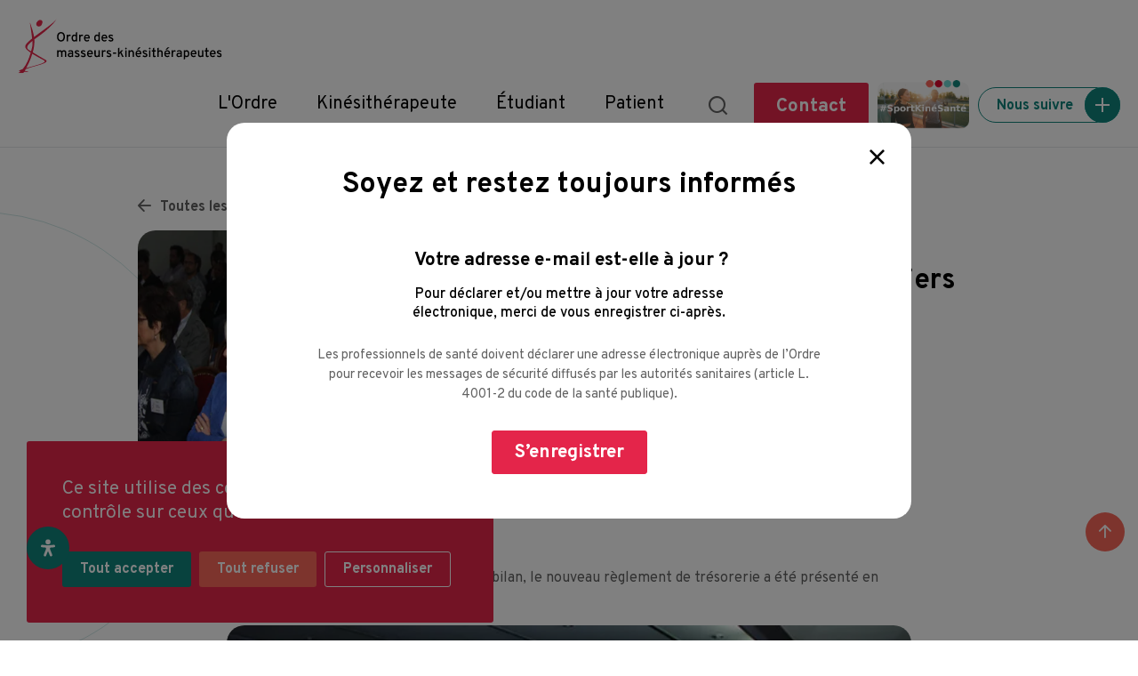

--- FILE ---
content_type: text/html; charset=UTF-8
request_url: https://www.ordremk.fr/actualites/ordre/conference-des-tresoriers/
body_size: 25704
content:
<!DOCTYPE html>
<html lang="fr-FR" prefix="og: http://ogp.me/ns# fb: http://ogp.me/ns/fb#">
<head>
<meta charset="UTF-8">
<meta name="viewport" content="width=device-width, initial-scale=1">
<link rel="profile" href="http://gmpg.org/xfn/11">

<link rel="preconnect" href="https://fonts.gstatic.com">
<script async defer crossorigin="anonymous" src="https://connect.facebook.net/fr_FR/sdk.js#xfbml=1&version=v10.0" nonce="zMTwIPQO"></script>


<title>Conférence des trésoriers &#8211; Ordre des masseurs-kinésithérapeutes</title>
<meta name='robots' content='max-image-preview:large' />
<link rel="alternate" type="application/rss+xml" title="Ordre des masseurs-kinésithérapeutes &raquo; Flux" href="https://www.ordremk.fr/feed/" />
<link rel="alternate" type="application/rss+xml" title="Ordre des masseurs-kinésithérapeutes &raquo; Flux des commentaires" href="https://www.ordremk.fr/comments/feed/" />
<link rel="alternate" type="text/calendar" title="Ordre des masseurs-kinésithérapeutes &raquo; Flux iCal" href="https://www.ordremk.fr/agenda/?ical=1" />
<link rel="alternate" type="application/rss+xml" title="Ordre des masseurs-kinésithérapeutes &raquo; Conférence des trésoriers Flux des commentaires" href="https://www.ordremk.fr/actualites/ordre/conference-des-tresoriers/feed/" />
<link rel="alternate" title="oEmbed (JSON)" type="application/json+oembed" href="https://www.ordremk.fr/wp-json/oembed/1.0/embed?url=https%3A%2F%2Fwww.ordremk.fr%2Factualites%2Fordre%2Fconference-des-tresoriers%2F" />
<link rel="alternate" title="oEmbed (XML)" type="text/xml+oembed" href="https://www.ordremk.fr/wp-json/oembed/1.0/embed?url=https%3A%2F%2Fwww.ordremk.fr%2Factualites%2Fordre%2Fconference-des-tresoriers%2F&#038;format=xml" />
<style id='wp-img-auto-sizes-contain-inline-css' type='text/css'>
img:is([sizes=auto i],[sizes^="auto," i]){contain-intrinsic-size:3000px 1500px}
/*# sourceURL=wp-img-auto-sizes-contain-inline-css */
</style>
<link rel='stylesheet' id='formidable-css' href='https://www.ordremk.fr/wp-content/plugins/formidable/css/formidableforms.css?ver=1261342' type='text/css' media='all' />
<style id='wp-emoji-styles-inline-css' type='text/css'>

	img.wp-smiley, img.emoji {
		display: inline !important;
		border: none !important;
		box-shadow: none !important;
		height: 1em !important;
		width: 1em !important;
		margin: 0 0.07em !important;
		vertical-align: -0.1em !important;
		background: none !important;
		padding: 0 !important;
	}
/*# sourceURL=wp-emoji-styles-inline-css */
</style>
<link rel='stylesheet' id='wp-block-library-css' href='https://www.ordremk.fr/wp-includes/css/dist/block-library/style.min.css?ver=6.9' type='text/css' media='all' />
<style id='global-styles-inline-css' type='text/css'>
:root{--wp--preset--aspect-ratio--square: 1;--wp--preset--aspect-ratio--4-3: 4/3;--wp--preset--aspect-ratio--3-4: 3/4;--wp--preset--aspect-ratio--3-2: 3/2;--wp--preset--aspect-ratio--2-3: 2/3;--wp--preset--aspect-ratio--16-9: 16/9;--wp--preset--aspect-ratio--9-16: 9/16;--wp--preset--color--black: #000000;--wp--preset--color--cyan-bluish-gray: #abb8c3;--wp--preset--color--white: #ffffff;--wp--preset--color--pale-pink: #f78da7;--wp--preset--color--vivid-red: #cf2e2e;--wp--preset--color--luminous-vivid-orange: #ff6900;--wp--preset--color--luminous-vivid-amber: #fcb900;--wp--preset--color--light-green-cyan: #7bdcb5;--wp--preset--color--vivid-green-cyan: #00d084;--wp--preset--color--pale-cyan-blue: #8ed1fc;--wp--preset--color--vivid-cyan-blue: #0693e3;--wp--preset--color--vivid-purple: #9b51e0;--wp--preset--gradient--vivid-cyan-blue-to-vivid-purple: linear-gradient(135deg,rgb(6,147,227) 0%,rgb(155,81,224) 100%);--wp--preset--gradient--light-green-cyan-to-vivid-green-cyan: linear-gradient(135deg,rgb(122,220,180) 0%,rgb(0,208,130) 100%);--wp--preset--gradient--luminous-vivid-amber-to-luminous-vivid-orange: linear-gradient(135deg,rgb(252,185,0) 0%,rgb(255,105,0) 100%);--wp--preset--gradient--luminous-vivid-orange-to-vivid-red: linear-gradient(135deg,rgb(255,105,0) 0%,rgb(207,46,46) 100%);--wp--preset--gradient--very-light-gray-to-cyan-bluish-gray: linear-gradient(135deg,rgb(238,238,238) 0%,rgb(169,184,195) 100%);--wp--preset--gradient--cool-to-warm-spectrum: linear-gradient(135deg,rgb(74,234,220) 0%,rgb(151,120,209) 20%,rgb(207,42,186) 40%,rgb(238,44,130) 60%,rgb(251,105,98) 80%,rgb(254,248,76) 100%);--wp--preset--gradient--blush-light-purple: linear-gradient(135deg,rgb(255,206,236) 0%,rgb(152,150,240) 100%);--wp--preset--gradient--blush-bordeaux: linear-gradient(135deg,rgb(254,205,165) 0%,rgb(254,45,45) 50%,rgb(107,0,62) 100%);--wp--preset--gradient--luminous-dusk: linear-gradient(135deg,rgb(255,203,112) 0%,rgb(199,81,192) 50%,rgb(65,88,208) 100%);--wp--preset--gradient--pale-ocean: linear-gradient(135deg,rgb(255,245,203) 0%,rgb(182,227,212) 50%,rgb(51,167,181) 100%);--wp--preset--gradient--electric-grass: linear-gradient(135deg,rgb(202,248,128) 0%,rgb(113,206,126) 100%);--wp--preset--gradient--midnight: linear-gradient(135deg,rgb(2,3,129) 0%,rgb(40,116,252) 100%);--wp--preset--font-size--small: 13px;--wp--preset--font-size--medium: 20px;--wp--preset--font-size--large: 36px;--wp--preset--font-size--x-large: 42px;--wp--preset--spacing--20: 0.44rem;--wp--preset--spacing--30: 0.67rem;--wp--preset--spacing--40: 1rem;--wp--preset--spacing--50: 1.5rem;--wp--preset--spacing--60: 2.25rem;--wp--preset--spacing--70: 3.38rem;--wp--preset--spacing--80: 5.06rem;--wp--preset--shadow--natural: 6px 6px 9px rgba(0, 0, 0, 0.2);--wp--preset--shadow--deep: 12px 12px 50px rgba(0, 0, 0, 0.4);--wp--preset--shadow--sharp: 6px 6px 0px rgba(0, 0, 0, 0.2);--wp--preset--shadow--outlined: 6px 6px 0px -3px rgb(255, 255, 255), 6px 6px rgb(0, 0, 0);--wp--preset--shadow--crisp: 6px 6px 0px rgb(0, 0, 0);}:where(.is-layout-flex){gap: 0.5em;}:where(.is-layout-grid){gap: 0.5em;}body .is-layout-flex{display: flex;}.is-layout-flex{flex-wrap: wrap;align-items: center;}.is-layout-flex > :is(*, div){margin: 0;}body .is-layout-grid{display: grid;}.is-layout-grid > :is(*, div){margin: 0;}:where(.wp-block-columns.is-layout-flex){gap: 2em;}:where(.wp-block-columns.is-layout-grid){gap: 2em;}:where(.wp-block-post-template.is-layout-flex){gap: 1.25em;}:where(.wp-block-post-template.is-layout-grid){gap: 1.25em;}.has-black-color{color: var(--wp--preset--color--black) !important;}.has-cyan-bluish-gray-color{color: var(--wp--preset--color--cyan-bluish-gray) !important;}.has-white-color{color: var(--wp--preset--color--white) !important;}.has-pale-pink-color{color: var(--wp--preset--color--pale-pink) !important;}.has-vivid-red-color{color: var(--wp--preset--color--vivid-red) !important;}.has-luminous-vivid-orange-color{color: var(--wp--preset--color--luminous-vivid-orange) !important;}.has-luminous-vivid-amber-color{color: var(--wp--preset--color--luminous-vivid-amber) !important;}.has-light-green-cyan-color{color: var(--wp--preset--color--light-green-cyan) !important;}.has-vivid-green-cyan-color{color: var(--wp--preset--color--vivid-green-cyan) !important;}.has-pale-cyan-blue-color{color: var(--wp--preset--color--pale-cyan-blue) !important;}.has-vivid-cyan-blue-color{color: var(--wp--preset--color--vivid-cyan-blue) !important;}.has-vivid-purple-color{color: var(--wp--preset--color--vivid-purple) !important;}.has-black-background-color{background-color: var(--wp--preset--color--black) !important;}.has-cyan-bluish-gray-background-color{background-color: var(--wp--preset--color--cyan-bluish-gray) !important;}.has-white-background-color{background-color: var(--wp--preset--color--white) !important;}.has-pale-pink-background-color{background-color: var(--wp--preset--color--pale-pink) !important;}.has-vivid-red-background-color{background-color: var(--wp--preset--color--vivid-red) !important;}.has-luminous-vivid-orange-background-color{background-color: var(--wp--preset--color--luminous-vivid-orange) !important;}.has-luminous-vivid-amber-background-color{background-color: var(--wp--preset--color--luminous-vivid-amber) !important;}.has-light-green-cyan-background-color{background-color: var(--wp--preset--color--light-green-cyan) !important;}.has-vivid-green-cyan-background-color{background-color: var(--wp--preset--color--vivid-green-cyan) !important;}.has-pale-cyan-blue-background-color{background-color: var(--wp--preset--color--pale-cyan-blue) !important;}.has-vivid-cyan-blue-background-color{background-color: var(--wp--preset--color--vivid-cyan-blue) !important;}.has-vivid-purple-background-color{background-color: var(--wp--preset--color--vivid-purple) !important;}.has-black-border-color{border-color: var(--wp--preset--color--black) !important;}.has-cyan-bluish-gray-border-color{border-color: var(--wp--preset--color--cyan-bluish-gray) !important;}.has-white-border-color{border-color: var(--wp--preset--color--white) !important;}.has-pale-pink-border-color{border-color: var(--wp--preset--color--pale-pink) !important;}.has-vivid-red-border-color{border-color: var(--wp--preset--color--vivid-red) !important;}.has-luminous-vivid-orange-border-color{border-color: var(--wp--preset--color--luminous-vivid-orange) !important;}.has-luminous-vivid-amber-border-color{border-color: var(--wp--preset--color--luminous-vivid-amber) !important;}.has-light-green-cyan-border-color{border-color: var(--wp--preset--color--light-green-cyan) !important;}.has-vivid-green-cyan-border-color{border-color: var(--wp--preset--color--vivid-green-cyan) !important;}.has-pale-cyan-blue-border-color{border-color: var(--wp--preset--color--pale-cyan-blue) !important;}.has-vivid-cyan-blue-border-color{border-color: var(--wp--preset--color--vivid-cyan-blue) !important;}.has-vivid-purple-border-color{border-color: var(--wp--preset--color--vivid-purple) !important;}.has-vivid-cyan-blue-to-vivid-purple-gradient-background{background: var(--wp--preset--gradient--vivid-cyan-blue-to-vivid-purple) !important;}.has-light-green-cyan-to-vivid-green-cyan-gradient-background{background: var(--wp--preset--gradient--light-green-cyan-to-vivid-green-cyan) !important;}.has-luminous-vivid-amber-to-luminous-vivid-orange-gradient-background{background: var(--wp--preset--gradient--luminous-vivid-amber-to-luminous-vivid-orange) !important;}.has-luminous-vivid-orange-to-vivid-red-gradient-background{background: var(--wp--preset--gradient--luminous-vivid-orange-to-vivid-red) !important;}.has-very-light-gray-to-cyan-bluish-gray-gradient-background{background: var(--wp--preset--gradient--very-light-gray-to-cyan-bluish-gray) !important;}.has-cool-to-warm-spectrum-gradient-background{background: var(--wp--preset--gradient--cool-to-warm-spectrum) !important;}.has-blush-light-purple-gradient-background{background: var(--wp--preset--gradient--blush-light-purple) !important;}.has-blush-bordeaux-gradient-background{background: var(--wp--preset--gradient--blush-bordeaux) !important;}.has-luminous-dusk-gradient-background{background: var(--wp--preset--gradient--luminous-dusk) !important;}.has-pale-ocean-gradient-background{background: var(--wp--preset--gradient--pale-ocean) !important;}.has-electric-grass-gradient-background{background: var(--wp--preset--gradient--electric-grass) !important;}.has-midnight-gradient-background{background: var(--wp--preset--gradient--midnight) !important;}.has-small-font-size{font-size: var(--wp--preset--font-size--small) !important;}.has-medium-font-size{font-size: var(--wp--preset--font-size--medium) !important;}.has-large-font-size{font-size: var(--wp--preset--font-size--large) !important;}.has-x-large-font-size{font-size: var(--wp--preset--font-size--x-large) !important;}
/*# sourceURL=global-styles-inline-css */
</style>

<style id='classic-theme-styles-inline-css' type='text/css'>
/*! This file is auto-generated */
.wp-block-button__link{color:#fff;background-color:#32373c;border-radius:9999px;box-shadow:none;text-decoration:none;padding:calc(.667em + 2px) calc(1.333em + 2px);font-size:1.125em}.wp-block-file__button{background:#32373c;color:#fff;text-decoration:none}
/*# sourceURL=/wp-includes/css/classic-themes.min.css */
</style>
<link rel='stylesheet' id='ctf_styles-css' href='https://www.ordremk.fr/wp-content/plugins/custom-twitter-feeds-pro/css/ctf-styles.min.css?ver=2.4.1' type='text/css' media='all' />
<link rel='stylesheet' id='esdc-css-css' href='https://www.ordremk.fr/wp-content/plugins/electric-studio-download-counter/css/esdc-dp.css?ver=6.9' type='text/css' media='all' />
<link rel='stylesheet' id='esdc-css-main-css' href='https://www.ordremk.fr/wp-content/plugins/electric-studio-download-counter/css/esdc-custom.css?ver=6.9' type='text/css' media='all' />
<link rel='stylesheet' id='responsive-lightbox-swipebox-css' href='https://www.ordremk.fr/wp-content/plugins/responsive-lightbox/assets/swipebox/swipebox.min.css?ver=1.5.2' type='text/css' media='all' />
<link rel='stylesheet' id='cff-css' href='https://www.ordremk.fr/wp-content/plugins/custom-facebook-feed-pro/assets/css/cff-style.min.css?ver=4.6.4' type='text/css' media='all' />
<link rel='stylesheet' id='spu-public-css-css' href='https://www.ordremk.fr/wp-content/plugins/popups/public/assets/css/public.css?ver=1.9.3.8' type='text/css' media='all' />
<link rel='stylesheet' id='search-filter-plugin-styles-css' href='https://www.ordremk.fr/wp-content/plugins/search-filter-pro/public/assets/css/search-filter.min.css?ver=2.4.6' type='text/css' media='all' />
<link rel='stylesheet' id='tarteaucitron-css' href='https://www.ordremk.fr/wp-content/themes/omk/vendors/tarteaucitron/css/tarteaucitron.css?ver=1.8.4' type='text/css' media='all' />
<link rel='stylesheet' id='multiple-select-css' href='https://www.ordremk.fr/wp-content/themes/omk/vendors/multiple-select/multiple-select.min.css?ver=1.8.4' type='text/css' media='all' />
<link rel='stylesheet' id='lity-style-css' href='https://www.ordremk.fr/wp-content/themes/omk/dist/vendor/lity/dist/lity.min.css' type='text/css' media='all' />
<link rel='stylesheet' id='omk-theme-style-css' href='https://www.ordremk.fr/wp-content/themes/omk/dist/css/main.min.css?ver=202509101' type='text/css' media='all' />
<link rel='stylesheet' id='mdp-readabler-css' href='https://www.ordremk.fr/wp-content/plugins/readabler/css/readabler.min.css?ver=1.7.12' type='text/css' media='all' />
<style id='mdp-readabler-inline-css' type='text/css'>

		:root{
		
			--readabler-reading-mask: rgba(0, 0, 0, 0.7)
		
		}
		.mdp-readabler-tts {
		
			--readabler-tts-bg: transparent;
			--readabler-tts-color: transparent;
			
		}
        
        #mdp-readabler-popup-box{
        
            --readabler-overlay: rgba(2, 83, 238, 1);
            
            --readabler-bg: rgba(255, 255, 255, 1);
            --readabler-bg-dark: rgba(0, 0, 0, 1);
            --readabler-text: rgba(0, 0, 0, 1);
            --readabler-text-dark: rgba(255, 255, 255, 1);
            --readabler-color: rgba(15, 131, 124, 1);
            --readabler-color-dark: rgba(255, 255, 255, 1);
            --readabler-color-transparent: rgba(15,131,124,0.2);
            --readabler-color-transparent-dark: rgba(255,255,255,0.2);
            --readabler-border-radius: 0px;
            --readabler-animate: 600ms;          
            
        }
        
        .mdp-readabler-trigger-button-box{
        
            --readabler-btn-margin: 10px;
            --readabler-btn-padding: 20px;
            --readabler-btn-radius: 50px;
            --readabler-btn-color: #ffffff;
            --readabler-btn-color-hover: rgba(33, 111, 243, 1);
            --readabler-btn-bg: rgba(33, 111, 243, 1);
            --readabler-btn-bg-hover: #ffffff;
            --readabler-btn-size: 24px;
            --readabler-btn-delay: 0s;
        
        }

		#mdp-readabler-voice-navigation{
			--readabler-bg: rgba(255, 255, 255, 1);
            --readabler-bg-dark: rgba(0, 0, 0, 1);
            --readabler-text: rgba(0, 0, 0, 1);
            --readabler-text-dark: rgba(255, 255, 255, 1);
            --readabler-color: rgba(15, 131, 124, 1);
            --readabler-color-dark: rgba(255, 255, 255, 1);
            --readabler-color-transparent: rgba(15,131,124,0.2);
            --readabler-color-transparent-dark: rgba(255,255,255,0.2);
            --readabler-border-radius: 0px;
            --readabler-animate: 600ms;
		}
		
	        #mdp-readabler-keyboard-box {
	        
	        	--readabler-keyboard-light-bg: rgba(236, 236, 236, 1);
	        	--readabler-keyboard-light-key-bg: rgba(255, 255, 255, 1);
	        	--readabler-keyboard-light-key: rgba(17, 17, 17, 1);	        	
	        	--readabler-keyboard-dark-bg: rgba(0, 0, 0, 0.8);
	        	--readabler-keyboard-dark-key-bg: rgba(0, 0, 0, 0.5);
	        	--readabler-keyboard-dark-key: rgba(255, 255, 255, 1);
	        
	        }	        
	        
/*# sourceURL=mdp-readabler-inline-css */
</style>
<script type="text/javascript" src="https://www.ordremk.fr/wp-includes/js/jquery/jquery.min.js?ver=3.7.1" id="jquery-core-js"></script>
<script type="text/javascript" src="https://www.ordremk.fr/wp-includes/js/jquery/jquery-migrate.min.js?ver=3.4.1" id="jquery-migrate-js"></script>
<script type="text/javascript" id="esdc-js-js-extra">
/* <![CDATA[ */
var ESDC_JS = {"ajax_url":"https://www.ordremk.fr/wp-admin/admin-ajax.php","count_nonce":"62fef68145","ds_nonce":"c8d99de76a","tracked":"[\"pdf\",\"doc\",\"xls\",\"docx\",\"xlsx\",\"csv\",\"mp3\",\"wma\"]"};
//# sourceURL=esdc-js-js-extra
/* ]]> */
</script>
<script type="text/javascript" src="https://www.ordremk.fr/wp-content/plugins/electric-studio-download-counter/js/esdc.js?ver=6.9" id="esdc-js-js"></script>
<script type="text/javascript" src="https://www.ordremk.fr/wp-content/plugins/responsive-lightbox/assets/dompurify/purify.min.js?ver=3.3.1" id="dompurify-js"></script>
<script type="text/javascript" id="responsive-lightbox-sanitizer-js-before">
/* <![CDATA[ */
window.RLG = window.RLG || {}; window.RLG.sanitizeAllowedHosts = ["youtube.com","www.youtube.com","youtu.be","vimeo.com","player.vimeo.com"];
//# sourceURL=responsive-lightbox-sanitizer-js-before
/* ]]> */
</script>
<script type="text/javascript" src="https://www.ordremk.fr/wp-content/plugins/responsive-lightbox/js/sanitizer.js?ver=2.6.1" id="responsive-lightbox-sanitizer-js"></script>
<script type="text/javascript" src="https://www.ordremk.fr/wp-content/plugins/responsive-lightbox/assets/swipebox/jquery.swipebox.min.js?ver=1.5.2" id="responsive-lightbox-swipebox-js"></script>
<script src='https://www.ordremk.fr/wp-content/plugins/the-events-calendar/common/build/js/underscore-before.js'></script>
<script type="text/javascript" src="https://www.ordremk.fr/wp-includes/js/underscore.min.js?ver=1.13.7" id="underscore-js"></script>
<script src='https://www.ordremk.fr/wp-content/plugins/the-events-calendar/common/build/js/underscore-after.js'></script>
<script type="text/javascript" src="https://www.ordremk.fr/wp-content/plugins/responsive-lightbox/assets/infinitescroll/infinite-scroll.pkgd.min.js?ver=4.0.1" id="responsive-lightbox-infinite-scroll-js"></script>
<script type="text/javascript" id="responsive-lightbox-js-before">
/* <![CDATA[ */
var rlArgs = {"script":"swipebox","selector":"lightbox","customEvents":"","activeGalleries":true,"animation":true,"hideCloseButtonOnMobile":false,"removeBarsOnMobile":false,"hideBars":true,"hideBarsDelay":5000,"videoMaxWidth":1080,"useSVG":true,"loopAtEnd":false,"woocommerce_gallery":false,"ajaxurl":"https:\/\/www.ordremk.fr\/wp-admin\/admin-ajax.php","nonce":"757cf9660f","preview":false,"postId":5438,"scriptExtension":false};

//# sourceURL=responsive-lightbox-js-before
/* ]]> */
</script>
<script type="text/javascript" src="https://www.ordremk.fr/wp-content/plugins/responsive-lightbox/js/front.js?ver=2.6.1" id="responsive-lightbox-js"></script>
<script type="text/javascript" src="https://www.ordremk.fr/wp-content/themes/omk/js/jquery.js?ver=6.9" id="omk-jquery-js"></script>
<link rel="https://api.w.org/" href="https://www.ordremk.fr/wp-json/" /><link rel="alternate" title="JSON" type="application/json" href="https://www.ordremk.fr/wp-json/wp/v2/posts/5438" /><link rel="EditURI" type="application/rsd+xml" title="RSD" href="https://www.ordremk.fr/xmlrpc.php?rsd" />
<meta name="generator" content="WordPress 6.9" />
<link rel="canonical" href="https://www.ordremk.fr/actualites/ordre/conference-des-tresoriers/" />
<link rel='shortlink' href='https://www.ordremk.fr/?p=5438' />
<!-- Custom Facebook Feed JS vars -->
<script type="text/javascript">
var cffsiteurl = "https://www.ordremk.fr/wp-content/plugins";
var cffajaxurl = "https://www.ordremk.fr/wp-admin/admin-ajax.php";


var cfflinkhashtags = "true";
</script>
<script type='text/javascript'>
var tminusnow = '{"now":"2\/3\/2026 19:12:55"}';
</script><meta name="tec-api-version" content="v1"><meta name="tec-api-origin" content="https://www.ordremk.fr"><link rel="alternate" href="https://www.ordremk.fr/wp-json/tribe/events/v1/" /><link rel="pingback" href="https://www.ordremk.fr/xmlrpc.php"><link rel="icon" href="https://www.ordremk.fr/wp-content/uploads/2017/05/cropped-favicon-32x32.png" sizes="32x32" />
<link rel="icon" href="https://www.ordremk.fr/wp-content/uploads/2017/05/cropped-favicon-192x192.png" sizes="192x192" />
<link rel="apple-touch-icon" href="https://www.ordremk.fr/wp-content/uploads/2017/05/cropped-favicon-180x180.png" />
<meta name="msapplication-TileImage" content="https://www.ordremk.fr/wp-content/uploads/2017/05/cropped-favicon-270x270.png" />

    <!-- START - Open Graph and Twitter Card Tags 3.3.8 -->
     <!-- Facebook Open Graph -->
      <meta property="og:locale" content="fr_FR"/>
      <meta property="og:site_name" content="Ordre des masseurs-kinésithérapeutes"/>
      <meta property="og:title" content="Conférence des trésoriers"/>
      <meta property="og:url" content="https://www.ordremk.fr/actualites/ordre/conference-des-tresoriers/"/>
      <meta property="og:type" content="article"/>
      <meta property="og:description" content="Les 122 trésoriers se sont réunis pour ce rendez-vous désormais annuel."/>
      <meta property="article:published_time" content="2014-06-26T10:00:00+02:00"/>
      <meta property="article:modified_time" content="2023-01-05T14:26:59+01:00" />
      <meta property="og:updated_time" content="2023-01-05T14:26:59+01:00" />
      <meta property="article:section" content="Actualité de l&#039;ordre"/>
     <!-- Google+ / Schema.org -->
      <meta itemprop="name" content="Conférence des trésoriers"/>
      <meta itemprop="headline" content="Conférence des trésoriers"/>
      <meta itemprop="description" content="Les 122 trésoriers se sont réunis pour ce rendez-vous désormais annuel."/>
      <meta itemprop="datePublished" content="2014-06-26"/>
      <meta itemprop="dateModified" content="2023-01-05T14:26:59+01:00" />
      <meta itemprop="author" content="admin"/>
      <!--<meta itemprop="publisher" content="Ordre des masseurs-kinésithérapeutes"/>--> <!-- To solve: The attribute publisher.itemtype has an invalid value. -->
     <!-- Twitter Cards -->
      <meta name="twitter:title" content="Conférence des trésoriers"/>
      <meta name="twitter:url" content="https://www.ordremk.fr/actualites/ordre/conference-des-tresoriers/"/>
      <meta name="twitter:description" content="Les 122 trésoriers se sont réunis pour ce rendez-vous désormais annuel."/>
      <meta name="twitter:card" content="summary_large_image"/>
     <!-- SEO -->
     <!-- Misc. tags -->
     <!-- is_singular -->
    <!-- END - Open Graph and Twitter Card Tags 3.3.8 -->
        
    </head>

<body class="wp-singular post-template-default single single-post postid-5438 single-format-standard wp-theme-omk tribe-no-js group-blog">
<div id="page" class="site">
  <a class="skip-link screen-reader-text" href="#content">Skip to content</a>

  <header class="header-wrap" role="banner">
    <div class="container">
                        <div class="header-logo">
            <a href="https://www.ordremk.fr" class="footer-logo">
              <img src="https://www.ordremk.fr/wp-content/uploads/2021/05/omk.svg" alt="Ordre des masseurs-kinésithérapeutes">
              <span class="visually-hidden">Ordre des masseurs-kinésithérapeutes</span>
            </a>
          </div>
              
      <!-- Btn Menu -->
      <a href="javascript:void(0)" class="btn btn-menu">
        <span>
          <b></b>
        </span>
        <b class="visually-hidden">Menu</b>
      </a>

      <!-- Promo -->
              <a href="https://www.ordremk.fr/accueil/sportkinesante/" class="olympic-logo olympic-logo-header d-lg-none">
                  <img src="https://www.ordremk.fr/wp-content/uploads/2024/05/test2.png">
                </a>
      
      <!-- Menu -->
      <div class="header-right">
        <div class="header-nav-content">

        <!-- Desktop  -->
                                            <nav role="navigation" class="header-nav-block">
                <ul class="list-inline">
                                        <li class="list-inline-item header-item">
                        <a href="javascript:void(0)" class="header-link">
                                                                                <span class="header-link-title">L'Ordre</span>
                                                  </a>

                        <div class="header-subnav-block">
                          <div class="container">
                            <div class="row">
                              <div class="col-sm-4">
                                <div class="header-info-box">
                                  <div class="header-info-title"> Le conseil national de l’Ordre </div>
                                  <div class="header-info-content cms-content">
                                    L’Ordre est la seule institution professionnelle, en France, qui rassemble et fédère l’ensemble des masseurs-kinésithérapeutes, quelque soit leur statut, leur mode et lieu d’exercice.
                                  </div>
                                  <a href="/ordre/nous-contacter" class="btn btn-secondary btn-arrow-right btn-lg">Contactez-nous</a>

                                  <ul class="socials-list list-inline">
                                    <li class="list-inline-item">
                                      <a target="_blank" href="https://www.facebook.com/cnomk"><i class="icon-facebook-f"></i><span class="visually-hidden">Facebook</span></a>
                                    </li>
                                    <li class="list-inline-item">
                                      <a target="_blank" href="https://twitter.com/cnomk"><i class="icon-x"></i><span class="visually-hidden">X</span></a>
                                    </li>
                                    <li class="list-inline-item">
                                      <a target="_blank" href="https://www.linkedin.com/company/conseil-national-de-l&#039;ordre-des-masseurs-kinésithérapeutes"><i class="icon-linkedin"></i><span class="visually-hidden">Linkedin</span></a>
                                    </li>
                                    <li class="list-inline-item">
                                      <a target="_blank" href="https://www.instagram.com/monkineetmoi_fr?igsh=MWptYzg5bzRwY25xcw%3D%3D&#038;utm_source=qr"><i class="icon-instagram"></i><span class="visually-hidden">Instagram</span></a>
                                    </li>
                                    <li class="list-inline-item">
                                      <a target="_blank" href="https://web-cdn.bsky.app/profile/cnomk.bsky.social"><i class="icon-z-00-bluesky"></i><span class="visually-hidden">Bluesky</span></a>
                                    </li>
                                  </ul>
                                </div>
                              </div>
                              <div class="col-sm-4">
                                                                  <div class="header-subnav">
                                    <a href="javascript:void(0)" class="header-subnav-back-link">Retour</a>
                                    <ul class="list-unstyled">
                                                                                  <li>
                                              <a href="https://www.ordremk.fr/ordre/presentation/" class="header-subnav-link header-subchildnav-link" data-parent="header-subnav-link-0-1">
                                                  Présentation                                              </a>
                                          </li>
                                                                                <li>
                                              <a href="https://www.ordremk.fr/ordre/nos-missions/" class="header-subnav-link header-subchildnav-link" data-parent="header-subnav-link-0-2">
                                                  Nos missions                                              </a>
                                          </li>
                                                                                <li>
                                              <a href="https://www.ordremk.fr/je-suis-kinesitherapeute/diplomes-complementaires/" class="header-subnav-link " data-parent="header-subnav-link-0-3">
                                                  Diplômes complémentaires                                              </a>
                                          </li>
                                                                                <li>
                                              <a href="https://www.ordremk.fr/ordre/vos-elus/" class="header-subnav-link header-subchildnav-link" data-parent="header-subnav-link-0-4">
                                                  Vos élus                                              </a>
                                          </li>
                                                                                <li>
                                              <a href="https://www.ordremk.fr/actualite/ordre/" class="header-subnav-link " data-parent="header-subnav-link-0-5">
                                                  Actualités de l'Ordre                                              </a>
                                          </li>
                                                                                <li>
                                              <a href="https://www.ordremk.fr/agenda/" class="header-subnav-link " data-parent="header-subnav-link-0-6">
                                                  Agenda                                              </a>
                                          </li>
                                                                                <li>
                                              <a href="https://www.ordremk.fr/ordre/espace-media/" class="header-subnav-link header-subchildnav-link" data-parent="header-subnav-link-0-7">
                                                  Espace médias                                              </a>
                                          </li>
                                                                                <li>
                                              <a href="https://www.ordremk.fr/ordre/marches-publics/" class="header-subnav-link " data-parent="header-subnav-link-0-8">
                                                   Marchés publics                                              </a>
                                          </li>
                                                                                <li>
                                              <a href="https://www.ordremk.fr/ordre/nous-contacter/" class="header-subnav-link " data-parent="header-subnav-link-0-9">
                                                  Nous contacter                                              </a>
                                          </li>
                                                                          </ul>
                                  </div>
                                                              </div>
                              <div class="col-sm-4">
                                                                                                              <div class="header-subchildnav" data-child="header-subnav-link-0-1">
                                          <a href="javascript:void(0)" class="header-subchildnav-back-link">Retour</a>
                                          <ul class="list-unstyled">
                                                                                                <li><a href="/ordre/presentation/notre-historique">Notre historique</a></li>
                                                                                                <li>
<a href="/ordre/presentation/notre-fonctionnement">Notre fonctionnement</a>
</li>
                                                                                        </ul>
                                      </div>
                                                                                                            <div class="header-subchildnav" data-child="header-subnav-link-0-2">
                                          <a href="javascript:void(0)" class="header-subchildnav-back-link">Retour</a>
                                          <ul class="list-unstyled">
                                                                                                <li><a href="/ordre/nos-missions/mission-juridictionnelle">Mission juridictionnelle</a></li>
                                                                                                <li>
<a href="/ordre/nos-missions/mission-daccompagnement">Mission d'accompagnement</a></li>
                                                                                                <li>
<a href="/ordre/nos-missions/mission-dentraide-et-de-soutien">Mission d'entraide et de soutien</a></li>
                                                                                                <li>
<a href="/ordre/nos-missions/les-commissions-du-cno">Les commissions du CNO</a>
</li>
                                                                                        </ul>
                                      </div>
                                                                                                            <div class="header-subchildnav" data-child="header-subnav-link-0-3">
                                          <a href="javascript:void(0)" class="header-subchildnav-back-link">Retour</a>
                                          <ul class="list-unstyled">
                                                                                                <li></li>
                                                                                        </ul>
                                      </div>
                                                                                                            <div class="header-subchildnav" data-child="header-subnav-link-0-4">
                                          <a href="javascript:void(0)" class="header-subchildnav-back-link">Retour</a>
                                          <ul class="list-unstyled">
                                                                                                <li><a href="/ordre/vos-elus/le-conseil-national">Le Conseil national</a></li>
                                                                                                <li>
<a href="/ordre/vos-elus/en-region-et-en-departement">En région et en département</a></li>
                                                                                        </ul>
                                      </div>
                                                                                                            <div class="header-subchildnav" data-child="header-subnav-link-0-5">
                                          <a href="javascript:void(0)" class="header-subchildnav-back-link">Retour</a>
                                          <ul class="list-unstyled">
                                                                                                <li></li>
                                                                                        </ul>
                                      </div>
                                                                                                            <div class="header-subchildnav" data-child="header-subnav-link-0-6">
                                          <a href="javascript:void(0)" class="header-subchildnav-back-link">Retour</a>
                                          <ul class="list-unstyled">
                                                                                                <li></li>
                                                                                        </ul>
                                      </div>
                                                                                                            <div class="header-subchildnav" data-child="header-subnav-link-0-7">
                                          <a href="javascript:void(0)" class="header-subchildnav-back-link">Retour</a>
                                          <ul class="list-unstyled">
                                                                                                <li><a href="/publication">Espace publications</a></li>
                                                                                                <li>
<a href="/agenda">Agenda</a></li>
                                                                                                <li>
<a href="/video">Mon Ordre TV</a></li>
                                                                                                <li>
<a href="/documentation">Espace documentaire</a></li>
                                                                                                <li>
<a href="/presse">Espace Presse</a></li>
                                                                                        </ul>
                                      </div>
                                                                                                            <div class="header-subchildnav" data-child="header-subnav-link-0-8">
                                          <a href="javascript:void(0)" class="header-subchildnav-back-link">Retour</a>
                                          <ul class="list-unstyled">
                                                                                                <li></li>
                                                                                        </ul>
                                      </div>
                                                                                                            <div class="header-subchildnav" data-child="header-subnav-link-0-9">
                                          <a href="javascript:void(0)" class="header-subchildnav-back-link">Retour</a>
                                          <ul class="list-unstyled">
                                                                                                <li></li>
                                                                                        </ul>
                                      </div>
                                                              </div>
                            </div>
                          </div>
                        </div>
                      </li>
                                        <li class="list-inline-item header-item">
                        <a href="javascript:void(0)" class="header-link">
                                                      <span class="header-link-hover">Je suis</span>
                                                                                <span class="header-link-title">Kinésithérapeute</span>
                                                  </a>

                        <div class="header-subnav-block">
                          <div class="container">
                            <div class="row">
                              <div class="col-sm-4">
                                <div class="header-info-box">
                                  <div class="header-info-title"> Le conseil national de l’Ordre </div>
                                  <div class="header-info-content cms-content">
                                    L’Ordre est la seule institution professionnelle, en France, qui rassemble et fédère l’ensemble des masseurs-kinésithérapeutes, quelque soit leur statut, leur mode et lieu d’exercice.
                                  </div>
                                  <a href="/ordre/nous-contacter" class="btn btn-secondary btn-arrow-right btn-lg">Contactez-nous</a>

                                  <ul class="socials-list list-inline">
                                    <li class="list-inline-item">
                                      <a target="_blank" href="https://www.facebook.com/cnomk"><i class="icon-facebook-f"></i><span class="visually-hidden">Facebook</span></a>
                                    </li>
                                    <li class="list-inline-item">
                                      <a target="_blank" href="https://twitter.com/cnomk"><i class="icon-x"></i><span class="visually-hidden">X</span></a>
                                    </li>
                                    <li class="list-inline-item">
                                      <a target="_blank" href="https://www.linkedin.com/company/conseil-national-de-l&#039;ordre-des-masseurs-kinésithérapeutes"><i class="icon-linkedin"></i><span class="visually-hidden">Linkedin</span></a>
                                    </li>
                                    <li class="list-inline-item">
                                      <a target="_blank" href="https://www.instagram.com/monkineetmoi_fr?igsh=MWptYzg5bzRwY25xcw%3D%3D&#038;utm_source=qr"><i class="icon-instagram"></i><span class="visually-hidden">Instagram</span></a>
                                    </li>
                                    <li class="list-inline-item">
                                      <a target="_blank" href="https://web-cdn.bsky.app/profile/cnomk.bsky.social"><i class="icon-z-00-bluesky"></i><span class="visually-hidden">Bluesky</span></a>
                                    </li>
                                  </ul>
                                </div>
                              </div>
                              <div class="col-sm-4">
                                                                  <div class="header-subnav">
                                    <a href="javascript:void(0)" class="header-subnav-back-link">Retour</a>
                                    <ul class="list-unstyled">
                                                                                  <li>
                                              <a href="https://cpo.ordremk.fr/" class="header-subnav-link " data-parent="header-subnav-link-1-1">
                                                  Obtenez votre CPO                                              </a>
                                          </li>
                                                                                <li>
                                              <a href="https://www.ordremk.fr/je-suis-kinesitherapeute/formation/" class="header-subnav-link header-subchildnav-link" data-parent="header-subnav-link-1-2">
                                                  Formation                                              </a>
                                          </li>
                                                                                <li>
                                              <a href="https://www.ordremk.fr/actualites/kines/je-suis-kinesitherapeute-et-je-veux-signaler-un-fait-de-violence/" class="header-subnav-link " data-parent="header-subnav-link-1-3">
                                                  Je veux signaler un fait de violence                                              </a>
                                          </li>
                                                                                <li>
                                              <a href="https://www.ordremk.fr/je-suis-kinesitherapeute/exercice/" class="header-subnav-link header-subchildnav-link" data-parent="header-subnav-link-1-4">
                                                  Exercice                                              </a>
                                          </li>
                                                                                <li>
                                              <a href="https://www.ordremk.fr/je-suis-kinesitherapeute/mobilite/" class="header-subnav-link header-subchildnav-link" data-parent="header-subnav-link-1-5">
                                                  Mobilité                                              </a>
                                          </li>
                                                                                <li>
                                              <a href="https://www.ordremk.fr/je-suis-kinesitherapeute/kinesitherapeute-plainte-conciliation/" class="header-subnav-link header-subchildnav-link" data-parent="header-subnav-link-1-6">
                                                  Kinésithérapeute : plainte, conciliation                                              </a>
                                          </li>
                                                                                <li>
                                              <a href="https://www.ordremk.fr/je-suis-kinesitherapeute/portraits/" class="header-subnav-link " data-parent="header-subnav-link-1-7">
                                                  Les portraits                                              </a>
                                          </li>
                                                                                <li>
                                              <a href="https://www.ordremk.fr/je-suis-kinesitherapeute/deontologie/" class="header-subnav-link header-subchildnav-link" data-parent="header-subnav-link-1-8">
                                                  Déontologie                                              </a>
                                          </li>
                                                                                <li>
                                              <a href="https://contrats.ordremk.fr/" class="header-subnav-link " data-parent="header-subnav-link-1-9">
                                                  Contrats                                              </a>
                                          </li>
                                                                                <li>
                                              <a href="https://www.ordremk.fr/covid-19-questions-frequentes-des-kinesitherapeutes/" class="header-subnav-link " data-parent="header-subnav-link-1-10">
                                                  Les questions Covid-19                                              </a>
                                          </li>
                                                                                <li>
                                              <a href="https://www.ordremk.fr/actualite/kines/" class="header-subnav-link " data-parent="header-subnav-link-1-11">
                                                  Actualités des kinés                                              </a>
                                          </li>
                                                                          </ul>
                                  </div>
                                                              </div>
                              <div class="col-sm-4">
                                                                                                              <div class="header-subchildnav" data-child="header-subnav-link-1-1">
                                          <a href="javascript:void(0)" class="header-subchildnav-back-link">Retour</a>
                                          <ul class="list-unstyled">
                                                                                                <li></li>
                                                                                        </ul>
                                      </div>
                                                                                                            <div class="header-subchildnav" data-child="header-subnav-link-1-2">
                                          <a href="javascript:void(0)" class="header-subchildnav-back-link">Retour</a>
                                          <ul class="list-unstyled">
                                                                                                <li><a href="/je-suis-kinesitherapeute/formation/la-formation-continue/">La formation continue</a></li>
                                                                                                <li>
<a href="/je-suis-kinesitherapeute/diplomes-complementaires/">Les diplômes complémentaires</a></li>
                                                                                                <li>
<a href="/je-suis-kinesitherapeute/formation/charte-de-lordre-relative-aux-organismes-de-formation/">Charte de l’ordre relative aux organismes de formation</a>
</li>
                                                                                        </ul>
                                      </div>
                                                                                                            <div class="header-subchildnav" data-child="header-subnav-link-1-3">
                                          <a href="javascript:void(0)" class="header-subchildnav-back-link">Retour</a>
                                          <ul class="list-unstyled">
                                                                                                <li></li>
                                                                                        </ul>
                                      </div>
                                                                                                            <div class="header-subchildnav" data-child="header-subnav-link-1-4">
                                          <a href="javascript:void(0)" class="header-subchildnav-back-link">Retour</a>
                                          <ul class="list-unstyled">
                                                                                                <li><a href="/je-suis-kinesitherapeute/exercice/minscrire-a-lordre/">M'inscrire à l'Ordre</a></li>
                                                                                                <li>
<a href="/je-suis-kinesitherapeute/exercice/cotiser-a-lordre/">Cotiser à l'Ordre</a></li>
                                                                                                <li>
<a href="/je-suis-kinesitherapeute/exercice/communiquer-sur-mon-activite/">Communiquer sur mon activité</a></li>
                                                                                                <li>
<a href="/je-suis-kinesitherapeute/exercice/nos-conventions-avec-les-industries/">Conventions des professionnels de santé avec les industries</a></li>
                                                                                                <li>
<a href="/je-suis-kinesitherapeute/exercice/guide-des-bonnes-pratiques/">Guide des bonnes pratiques</a></li>
                                                                                                <li>
<a href="/je-suis-kinesitherapeute/exercice/notice-de-mise-en-oeuvre-de-lactivite-physique-adaptee/">Notice de mise en œuvre de l’Activité physique adaptée</a></li>
                                                                                                <li>
<a href="/je-suis-kinesitherapeute/exercice/ehpad/">EHPAD</a></li>
                                                                                                <li>
<a href="/je-suis-kinesitherapeute/exercice/redaction-des-attestations-et-certificats/">Rédaction des attestations et certificats</a></li>
                                                                                                <li>
<a href="/je-suis-kinesitherapeute/exercice/rgpd/">RGPD</a></li>
                                                                                                <li>
<a href="/je-suis-kinesitherapeute/exercice/faq-telesoin/">FAQ Télésoin</a></li>
                                                                                        </ul>
                                      </div>
                                                                                                            <div class="header-subchildnav" data-child="header-subnav-link-1-5">
                                          <a href="javascript:void(0)" class="header-subchildnav-back-link">Retour</a>
                                          <ul class="list-unstyled">
                                                                                                <li><a href="/je-suis-kinesitherapeute/mobilite/venir-exercer-en-france/">Venir exercer en France</a></li>
                                                                                                <li>
<a href="/je-suis-kinesitherapeute/mobilite/exercer-ailleurs-dans-lunion-europeenne-ou-en-suisse/">Exercer ailleurs dans l'Union européenne ou en Suisse</a></li>
                                                                                                <li>
<a href="/je-suis-kinesitherapeute/mobilite/changer-de-departement/">Changer de département</a></li>
                                                                                                <li>
<a href="/je-suis-kinesitherapeute/mobilite/laccord-arm-france-quebec/">L'accord ARM France-Québec</a></li>
                                                                                                <li>
<a href="/je-suis-kinesitherapeute/mobilite/carte-professionnelle-europeenne-european-professionnel-card-cpe/">Carte professionnelle européenne / European Professionnel Card (CPE)</a></li>
                                                                                                <li>
<a href="/je-suis-kinesitherapeute/mobilite/brexit/">Brexit</a></li>
                                                                                                <li>
</li>
                                                                                        </ul>
                                      </div>
                                                                                                            <div class="header-subchildnav" data-child="header-subnav-link-1-6">
                                          <a href="javascript:void(0)" class="header-subchildnav-back-link">Retour</a>
                                          <ul class="list-unstyled">
                                                                                                <li><a href="/je-suis-kinesitherapeute/faq-conciliation-je-suis-kinesitherapeute/">FAQ - CONCILIATION</a></li>
                                                                                                <li>
<a href="/je-suis-patient/que-faire-en-cas-de-litige/">Que faire en cas de litige</a>
</li>
                                                                                        </ul>
                                      </div>
                                                                                                            <div class="header-subchildnav" data-child="header-subnav-link-1-7">
                                          <a href="javascript:void(0)" class="header-subchildnav-back-link">Retour</a>
                                          <ul class="list-unstyled">
                                                                                                <li></li>
                                                                                        </ul>
                                      </div>
                                                                                                            <div class="header-subchildnav" data-child="header-subnav-link-1-8">
                                          <a href="javascript:void(0)" class="header-subchildnav-back-link">Retour</a>
                                          <ul class="list-unstyled">
                                                                                                <li><a href="/code-de-deontologie/">Le code de déontologie</a></li>
                                                                                                <li>
<a href="/je-suis-kinesitherapeute/techniques-illusoires/">Le tableau des pratiques et techniques illusoires</a></li>
                                                                                                <li>
<a href="/ordre/nos-missions/les-avis/">Les avis</a></li>
                                                                                        </ul>
                                      </div>
                                                                                                            <div class="header-subchildnav" data-child="header-subnav-link-1-9">
                                          <a href="javascript:void(0)" class="header-subchildnav-back-link">Retour</a>
                                          <ul class="list-unstyled">
                                                                                                <li></li>
                                                                                        </ul>
                                      </div>
                                                                                                            <div class="header-subchildnav" data-child="header-subnav-link-1-10">
                                          <a href="javascript:void(0)" class="header-subchildnav-back-link">Retour</a>
                                          <ul class="list-unstyled">
                                                                                                <li></li>
                                                                                        </ul>
                                      </div>
                                                                                                            <div class="header-subchildnav" data-child="header-subnav-link-1-11">
                                          <a href="javascript:void(0)" class="header-subchildnav-back-link">Retour</a>
                                          <ul class="list-unstyled">
                                                                                                <li></li>
                                                                                        </ul>
                                      </div>
                                                              </div>
                            </div>
                          </div>
                        </div>
                      </li>
                                        <li class="list-inline-item header-item">
                        <a href="javascript:void(0)" class="header-link">
                                                      <span class="header-link-hover">Je suis</span>
                                                                                <span class="header-link-title">Étudiant</span>
                                                  </a>

                        <div class="header-subnav-block">
                          <div class="container">
                            <div class="row">
                              <div class="col-sm-4">
                                <div class="header-info-box">
                                  <div class="header-info-title"> Le conseil national de l’Ordre </div>
                                  <div class="header-info-content cms-content">
                                    L’Ordre est la seule institution professionnelle, en France, qui rassemble et fédère l’ensemble des masseurs-kinésithérapeutes, quelque soit leur statut, leur mode et lieu d’exercice.
                                  </div>
                                  <a href="/ordre/nous-contacter" class="btn btn-secondary btn-arrow-right btn-lg">Contactez-nous</a>

                                  <ul class="socials-list list-inline">
                                    <li class="list-inline-item">
                                      <a target="_blank" href="https://www.facebook.com/cnomk"><i class="icon-facebook-f"></i><span class="visually-hidden">Facebook</span></a>
                                    </li>
                                    <li class="list-inline-item">
                                      <a target="_blank" href="https://twitter.com/cnomk"><i class="icon-x"></i><span class="visually-hidden">X</span></a>
                                    </li>
                                    <li class="list-inline-item">
                                      <a target="_blank" href="https://www.linkedin.com/company/conseil-national-de-l&#039;ordre-des-masseurs-kinésithérapeutes"><i class="icon-linkedin"></i><span class="visually-hidden">Linkedin</span></a>
                                    </li>
                                    <li class="list-inline-item">
                                      <a target="_blank" href="https://www.instagram.com/monkineetmoi_fr?igsh=MWptYzg5bzRwY25xcw%3D%3D&#038;utm_source=qr"><i class="icon-instagram"></i><span class="visually-hidden">Instagram</span></a>
                                    </li>
                                    <li class="list-inline-item">
                                      <a target="_blank" href="https://web-cdn.bsky.app/profile/cnomk.bsky.social"><i class="icon-z-00-bluesky"></i><span class="visually-hidden">Bluesky</span></a>
                                    </li>
                                  </ul>
                                </div>
                              </div>
                              <div class="col-sm-4">
                                                                  <div class="header-subnav">
                                    <a href="javascript:void(0)" class="header-subnav-back-link">Retour</a>
                                    <ul class="list-unstyled">
                                                                                  <li>
                                              <a href="https://www.ordremk.fr/je-suis-etudiant/etudes/" class="header-subnav-link header-subchildnav-link" data-parent="header-subnav-link-2-1">
                                                  Etudes                                              </a>
                                          </li>
                                                                                <li>
                                              <a href="https://www.ordremk.fr/je-suis-etudiant/formation/" class="header-subnav-link header-subchildnav-link" data-parent="header-subnav-link-2-2">
                                                  Formations                                              </a>
                                          </li>
                                                                                <li>
                                              <a href="https://www.ordremk.fr/ordre/diplomes/" class="header-subnav-link header-subchildnav-link" data-parent="header-subnav-link-2-3">
                                                  Les diplômes                                              </a>
                                          </li>
                                                                                <li>
                                              <a href="https://www.ordremk.fr/je-suis-etudiant-2/questionnaire-enquete/" class="header-subnav-link " data-parent="header-subnav-link-2-4">
                                                  Questionnaire / Enquête                                              </a>
                                          </li>
                                                                                <li>
                                              <a href="https://www.ordremk.fr/je-suis-etudiant-2/decouvrir-le-metier/" class="header-subnav-link " data-parent="header-subnav-link-2-5">
                                                  Découvrir le métier                                              </a>
                                          </li>
                                                                                <li>
                                              <a href="https://www.ordremk.fr/je-suis-kinesitherapeute/exercice/minscrire-a-lordre/" class="header-subnav-link header-subchildnav-link" data-parent="header-subnav-link-2-6">
                                                   Préparer mon inscription                                              </a>
                                          </li>
                                                                                <li>
                                              <a href="https://www.ordremk.fr/faq-nouveaux-diplomes/" class="header-subnav-link " data-parent="header-subnav-link-2-7">
                                                  FAQ – Nouveaux diplômés                                              </a>
                                          </li>
                                                                                <li>
                                              <a href="https://www.ordremk.fr/actualite/etudiants/" class="header-subnav-link " data-parent="header-subnav-link-2-8">
                                                   Actualités des étudiants                                              </a>
                                          </li>
                                                                          </ul>
                                  </div>
                                                              </div>
                              <div class="col-sm-4">
                                                                                                              <div class="header-subchildnav" data-child="header-subnav-link-2-1">
                                          <a href="javascript:void(0)" class="header-subchildnav-back-link">Retour</a>
                                          <ul class="list-unstyled">
                                                                                                <li><a href="/je-suis-etudiant-2/etudes/devenir-kinesitherapeute/">Devenir kinésithérapeute</a></li>
                                                                                                <li>
<a href="/je-suis-etudiant-2/etudes/le-rncp/">Le RNCP</a></li>
                                                                                        </ul>
                                      </div>
                                                                                                            <div class="header-subchildnav" data-child="header-subnav-link-2-2">
                                          <a href="javascript:void(0)" class="header-subchildnav-back-link">Retour</a>
                                          <ul class="list-unstyled">
                                                                                                <li><a href="/trouver-un-institut-de-formation-en-france/">Trouver un institut de formation en France</a></li>
                                                                                                <li>
<a href="/le-cout-dune-formation/">Le coût d'une formation</a></li>
                                                                                        </ul>
                                      </div>
                                                                                                            <div class="header-subchildnav" data-child="header-subnav-link-2-3">
                                          <a href="javascript:void(0)" class="header-subchildnav-back-link">Retour</a>
                                          <ul class="list-unstyled">
                                                                                                <li><a href="/ordre/diplomes/">Le diplôme d’État français</a></li>
                                                                                        </ul>
                                      </div>
                                                                                                            <div class="header-subchildnav" data-child="header-subnav-link-2-4">
                                          <a href="javascript:void(0)" class="header-subchildnav-back-link">Retour</a>
                                          <ul class="list-unstyled">
                                                                                                <li></li>
                                                                                        </ul>
                                      </div>
                                                                                                            <div class="header-subchildnav" data-child="header-subnav-link-2-5">
                                          <a href="javascript:void(0)" class="header-subchildnav-back-link">Retour</a>
                                          <ul class="list-unstyled">
                                                                                                <li></li>
                                                                                        </ul>
                                      </div>
                                                                                                            <div class="header-subchildnav" data-child="header-subnav-link-2-6">
                                          <a href="javascript:void(0)" class="header-subchildnav-back-link">Retour</a>
                                          <ul class="list-unstyled">
                                                                                                <li><a href="/je-suis-kinesitherapeute/exercice/minscrire-a-lordre/demarches/">Démarches</a></li>
                                                                                                <li>
<a href="/je-suis-kinesitherapeute/exercice/minscrire-a-lordre/vous-etes-etablissement-employeur/">Vous êtes établissements employeur</a></li>
                                                                                                <li>
<a href="/je-suis-kinesitherapeute/exercice/minscrire-a-lordre/obtenir-ma-carte-professionnelle-de-sante/">Obtenir ma carte de professionnelle de santé</a></li>
                                                                                                <li>
<a href="/je-suis-kinesitherapeute/exercice/minscrire-a-lordre/mon-identifiant-rpps/">Mon identifiant RPPS</a></li>
                                                                                                <li>
<a href="/je-suis-kinesitherapeute/exercice/minscrire-a-lordre/demander-ma-carte-deducateur-sportif/">Demander sa carte d'éducateur sportif</a></li>
                                                                                                <li>
<a href="/je-suis-kinesitherapeute/exercice/minscrire-a-lordre/trouver-mon-agence-regionale-de-sante/">Trouver mon Agence Régionale de Santé</a></li>
                                                                                        </ul>
                                      </div>
                                                                                                            <div class="header-subchildnav" data-child="header-subnav-link-2-7">
                                          <a href="javascript:void(0)" class="header-subchildnav-back-link">Retour</a>
                                          <ul class="list-unstyled">
                                                                                                <li></li>
                                                                                        </ul>
                                      </div>
                                                                                                            <div class="header-subchildnav" data-child="header-subnav-link-2-8">
                                          <a href="javascript:void(0)" class="header-subchildnav-back-link">Retour</a>
                                          <ul class="list-unstyled">
                                                                                                <li></li>
                                                                                        </ul>
                                      </div>
                                                              </div>
                            </div>
                          </div>
                        </div>
                      </li>
                                        <li class="list-inline-item header-item">
                        <a href="javascript:void(0)" class="header-link">
                                                      <span class="header-link-hover">Je suis</span>
                                                                                <span class="header-link-title">Patient</span>
                                                  </a>

                        <div class="header-subnav-block">
                          <div class="container">
                            <div class="row">
                              <div class="col-sm-4">
                                <div class="header-info-box">
                                  <div class="header-info-title"> Le conseil national de l’Ordre </div>
                                  <div class="header-info-content cms-content">
                                    L’Ordre est la seule institution professionnelle, en France, qui rassemble et fédère l’ensemble des masseurs-kinésithérapeutes, quelque soit leur statut, leur mode et lieu d’exercice.
                                  </div>
                                  <a href="/ordre/nous-contacter" class="btn btn-secondary btn-arrow-right btn-lg">Contactez-nous</a>

                                  <ul class="socials-list list-inline">
                                    <li class="list-inline-item">
                                      <a target="_blank" href="https://www.facebook.com/cnomk"><i class="icon-facebook-f"></i><span class="visually-hidden">Facebook</span></a>
                                    </li>
                                    <li class="list-inline-item">
                                      <a target="_blank" href="https://twitter.com/cnomk"><i class="icon-x"></i><span class="visually-hidden">X</span></a>
                                    </li>
                                    <li class="list-inline-item">
                                      <a target="_blank" href="https://www.linkedin.com/company/conseil-national-de-l&#039;ordre-des-masseurs-kinésithérapeutes"><i class="icon-linkedin"></i><span class="visually-hidden">Linkedin</span></a>
                                    </li>
                                    <li class="list-inline-item">
                                      <a target="_blank" href="https://www.instagram.com/monkineetmoi_fr?igsh=MWptYzg5bzRwY25xcw%3D%3D&#038;utm_source=qr"><i class="icon-instagram"></i><span class="visually-hidden">Instagram</span></a>
                                    </li>
                                    <li class="list-inline-item">
                                      <a target="_blank" href="https://web-cdn.bsky.app/profile/cnomk.bsky.social"><i class="icon-z-00-bluesky"></i><span class="visually-hidden">Bluesky</span></a>
                                    </li>
                                  </ul>
                                </div>
                              </div>
                              <div class="col-sm-4">
                                                                  <div class="header-subnav">
                                    <a href="javascript:void(0)" class="header-subnav-back-link">Retour</a>
                                    <ul class="list-unstyled">
                                                                                  <li>
                                              <a href="https://www.ordremk.fr/je-suis-patient/trouver-mon-kinesitherapeute/" class="header-subnav-link " data-parent="header-subnav-link-3-1">
                                                  Trouver un kinésithérapeute                                              </a>
                                          </li>
                                                                                <li>
                                              <a href="https://monkineetmoi.fr/" class="header-subnav-link " data-parent="header-subnav-link-3-2">
                                                  Mon kiné et moi                                              </a>
                                          </li>
                                                                                <li>
                                              <a href="https://www.ordremk.fr/je-suis-kinesitherapeute/techniques-illusoires/" class="header-subnav-link " data-parent="header-subnav-link-3-3">
                                                  Tableau des techniques illusoires                                              </a>
                                          </li>
                                                                                <li>
                                              <a href="https://www.ordremk.fr/je-suis-patient/patient-plainte-conciliation/" class="header-subnav-link header-subchildnav-link" data-parent="header-subnav-link-3-4">
                                                  Patient : plainte, conciliation                                              </a>
                                          </li>
                                                                                <li>
                                              <a href="https://www.ordremk.fr/je-suis-patient/honoraires-des-kinesitherapeutes/" class="header-subnav-link " data-parent="header-subnav-link-3-5">
                                                  Honoraires des kinésithérapeutes                                              </a>
                                          </li>
                                                                                <li>
                                              <a href="https://www.ordremk.fr/actualite/patients/" class="header-subnav-link " data-parent="header-subnav-link-3-6">
                                                  Actualités des patients                                              </a>
                                          </li>
                                                                                <li>
                                              <a href="https://www.ordremk.fr/signalez-un-refus-de-soin-discriminatoire-aupres-de-votre-conseil-departemental-de-lordre-des-masseurs-kinesitherapeutes/" class="header-subnav-link " data-parent="header-subnav-link-3-7">
                                                  Signalez un refus de soin discriminatoire auprès de votre conseil départemental de l’ordre des masseurs-kinésithérapeutes                                              </a>
                                          </li>
                                                                          </ul>
                                  </div>
                                                              </div>
                              <div class="col-sm-4">
                                                                                                              <div class="header-subchildnav" data-child="header-subnav-link-3-1">
                                          <a href="javascript:void(0)" class="header-subchildnav-back-link">Retour</a>
                                          <ul class="list-unstyled">
                                                                                                <li></li>
                                                                                        </ul>
                                      </div>
                                                                                                            <div class="header-subchildnav" data-child="header-subnav-link-3-2">
                                          <a href="javascript:void(0)" class="header-subchildnav-back-link">Retour</a>
                                          <ul class="list-unstyled">
                                                                                                <li></li>
                                                                                        </ul>
                                      </div>
                                                                                                            <div class="header-subchildnav" data-child="header-subnav-link-3-3">
                                          <a href="javascript:void(0)" class="header-subchildnav-back-link">Retour</a>
                                          <ul class="list-unstyled">
                                                                                                <li>Les techniques du présent tableau ont soit fait l'objet d'un rapport par une instance scientifique ou d'une autorité publique ..</li>
                                                                                        </ul>
                                      </div>
                                                                                                            <div class="header-subchildnav" data-child="header-subnav-link-3-4">
                                          <a href="javascript:void(0)" class="header-subchildnav-back-link">Retour</a>
                                          <ul class="list-unstyled">
                                                                                                <li><a href="/je-suis-patient/patient-plainte-conciliation/">FAQ - CONCILIATION</a></li>
                                                                                                <li>
<a href="/je-suis-patient/que-faire-en-cas-de-litige/">Que faire en cas de litige</a></li>
                                                                                        </ul>
                                      </div>
                                                                                                            <div class="header-subchildnav" data-child="header-subnav-link-3-5">
                                          <a href="javascript:void(0)" class="header-subchildnav-back-link">Retour</a>
                                          <ul class="list-unstyled">
                                                                                                <li>Les kinésithérapeutes peuvent exercer dans le cadre thérapeutique, sur prescription d'un médecin, ou dans le cadre non thérapeutique</li>
                                                                                        </ul>
                                      </div>
                                                                                                            <div class="header-subchildnav" data-child="header-subnav-link-3-6">
                                          <a href="javascript:void(0)" class="header-subchildnav-back-link">Retour</a>
                                          <ul class="list-unstyled">
                                                                                                <li>Retrouvez toutes les actualités des patients</li>
                                                                                        </ul>
                                      </div>
                                                                                                            <div class="header-subchildnav" data-child="header-subnav-link-3-7">
                                          <a href="javascript:void(0)" class="header-subchildnav-back-link">Retour</a>
                                          <ul class="list-unstyled">
                                                                                                <li></li>
                                                                                        </ul>
                                      </div>
                                                              </div>
                            </div>
                          </div>
                        </div>
                      </li>
                                  </ul>
              </nav>
                              

        <div class="search-mobile-form">
          <form role="search" method="get" class="search-form" action="https://www.ordremk.fr/">
            <input type="search" class="form-control"
                          placeholder="Rechercher"
                         value="" name="s" title="Rechercher" />
            <button type="submit" class="search-submit btn btn-link"><i class="icon-search"></i>
                              <span class="visually-hidden">Rechercher</span>
                            </button>
          </form>
        </div>
          <!-- Search -->
          <a href="javascript:void(0)" class="btn btn-link btn-search">
            <i class="icon-search"></i>
                          <span class="visually-hidden">Rechercher</span>
                      </a>

          <!-- Contact -->
                      <a class="btn btn-red btn-contact" href="https://www.ordremk.fr/ordre/nous-contacter/">Contact</a>
                    
          <!-- Promo -->
                      <a href="https://www.ordremk.fr/accueil/sportkinesante/" class="olympic-logo d-none d-lg-block">
                          <img src="https://www.ordremk.fr/wp-content/uploads/2024/05/test2.png">
                        </a>
          
          <div class="header-socials-wrapper d-none d-lg-block">
            <div class="header-socials-button">
              <span>Nous suivre</span>
              <div class="header-socials-circle">
                <div class="header-socials-plus"></div>
              </div>
              <div class="header-socials-icons">
                <a target="_blank" class="header-socials-icon-facebook" href="https://www.facebook.com/cnomk"><i class="icon-facebook-f"></i><span class="visually-hidden">Facebook</span></a>
                <a target="_blank" class="header-socials-icon-x" href="https://twitter.com/cnomk"><i class="icon-x"></i><span class="visually-hidden">X</span></a>
                <a target="_blank" class="header-socials-icon-linkedin" href="https://www.linkedin.com/company/conseil-national-de-l&#039;ordre-des-masseurs-kinésithérapeutes"><i class="icon-linkedin"></i><span class="visually-hidden">Linkedin</span></a>
                <a target="_blank" class="header-socials-icon-instagram" href="https://www.instagram.com/monkineetmoi_fr?igsh=MWptYzg5bzRwY25xcw%3D%3D&#038;utm_source=qr"><i class="icon-instagram"></i><span class="visually-hidden">Instagram</span></a>
                <a target="_blank" class="header-socials-icon-whtasapp" href="https://www.whatsapp.com/channel/0029VaLU0Vh8F2pAKBVLim15" style="background-image: url('/wp-content/themes/omk/src/fonts/iconfont/whatsapp.svg')"><span class="visually-hidden">Whatsapp</span></a>
                <a target="_blank" class="header-socials-icon-bluesky" href="https://web-cdn.bsky.app/profile/cnomk.bsky.social" style="background-image: url('/wp-content/themes/omk/images/blueskylogo.svg')"><span class="visually-hidden">Bluesky</span></a>
              </div>
            </div>

          </div>
          <!-- Socials -->
          <ul class="header-socials-list list-inline d-block d-lg-none">
            <li class="list-inline-item">
              <a target="_blank" href="https://www.facebook.com/cnomk"><i class="icon-facebook-f"></i><span class="visually-hidden">Facebook</span></a>
            </li>
            <li class="list-inline-item">
              <a target="_blank" href="https://twitter.com/cnomk"><i class="icon-x"></i><span class="visually-hidden">X</span></a>
            </li>
            <li class="list-inline-item">
              <a target="_blank" href="https://www.linkedin.com/company/conseil-national-de-l&#039;ordre-des-masseurs-kinésithérapeutes"><i class="icon-linkedin"></i><span class="visually-hidden">Linkedin</span></a>
            </li>
            <li class="list-inline-item">
              <a target="_blank" href="https://www.instagram.com/monkineetmoi_fr?igsh=MWptYzg5bzRwY25xcw%3D%3D&#038;utm_source=qr"><i class="icon-instagram"></i><span class="visually-hidden">Instagram</span></a>
            </li>
            <li class="list-inline-item">
              <a target="_blank" class="header-socials-icon-whtasapp" href="https://www.whatsapp.com/channel/0029VaLU0Vh8F2pAKBVLim15" style="background-image: url('/wp-content/themes/omk/src/fonts/iconfont/whatsapp.svg')"><span class="visually-hidden">Whatsapp</span></a>
            </li>
            <li class="list-inline-item">
              <a target="_blank" class="header-socials-icon-bluesky" href="https://web-cdn.bsky.app/profile/cnomk.bsky.social" style="background-image: url('/wp-content/themes/omk/images/blueskylogo.svg')"><span class="visually-hidden">Bluesky</span></a>
            </li>
          </ul>
        </div>

      </div>
    </div>
  </header>

  <!-- Search -->
  <div class="search-desktop-form">
    <div class="container">
      <form role="search" method="get" class="search-form" action="https://www.ordremk.fr/">
        <input type="search" class="form-control"
                  placeholder="Rechercher"
                 value="" name="s" title="Rechercher" />
        <button type="submit" class="search-submit btn btn-link"><i class="icon-search"></i>
                      <span class="visually-hidden">Rechercher</span>
                    </button>
      </form>
              <a class="default-alt-link" href="https://www.ordremk.fr">Retour à la page d’accueil</a>
          </div>
  </div>


  <div class="search-overlay"></div>
  <div id="content" class="site-content">

  <main id="main" class="site-main" role="main">
    <div class="article-wrap">
      <!-- Article Header -->
      <section class="article-breadcrumb-section">
        <div class="container">
          <div class="breadcrumb">
            <span property="itemListElement" typeof="ListItem"><a property="item" typeof="WebPage" title="Go to the Actualité de l&#039;ordre category archives." href="https://www.ordremk.fr/actualite/ordre/" class="taxonomy category"><span property="name">Actualité de l'ordre</span></a><meta property="position" content="1"></span> &gt; <span property="itemListElement" typeof="ListItem"><span property="name">Conférence des trésoriers</span><meta property="position" content="2"></span>          </div>
        </div>
      </section>

            
      <!-- Article Header -->
      <section class="article-header-section">
        <div class="container">
                            <a href="https://www.ordremk.fr/toutes-les-actualites/" class="article-link-back">Toutes les actualités</a>
            
          <div class="row">
            <div class="col-md-6 col-img">
              <div class="article-img" style="background-image: url('https://www.ordremk.fr/wp-content/uploads/2014/06/HEADER-conf-TRES-26-06-2014.jpg')"></div>
            </div>
            <div class="col-md-6c col-head">

              <!-- Tag -->
                            <ul class="article-tag-list list-inline">
                                  <li class="list-inline-item">
                    <a class="alt-tag ordre-tag" href="https://www.ordremk.fr/actualite/ordre/">Actualité de l'ordre </a>
                  </li>
                              </ul>

              <!-- Title -->
              <h1 class="article-title">Conférence des trésoriers</h1>

              <!-- Date -->
              <div class="article-date">
                jeudi 26 juin 2014
                <span class="visually-hidden"> <span class="posted-on"><time class="entry-date published" datetime="2014-06-26T10:00:00+02:00">26.06.2014</time><time class="updated" datetime="2023-01-05T14:26:59+01:00">05.01.2023</time></span> </span>
              </div>

              <ul class="article-actions list-inline">
                <li class="list-inline-item">
                  <!-- Share -->
                  <a class="btn btn-primary-outline btn-icon-right btn-md a2a_dd" href="https://www.addtoany.com/share">Partager<i class="icon-share-alt"></i></a>
                  <script>
                  var a2a_config = a2a_config || {};
                  a2a_config.onclick = 1;
                  a2a_config.color_main = "D7E5ED";
                  a2a_config.color_border = "cccccc";
                  a2a_config.color_link_text = "333333";
                  a2a_config.color_link_text_hover = "333333";
                  </script>
                  <script async src="https://static.addtoany.com/menu/page.js"></script>
                  <!-- / Share -->
                </li>
                <li class="list-inline-item">
                  <!-- Print -->
                  <a href="javascript:window.print()" class="btn btn-red-outline btn-md btn-icon-right print">Imprimer<i class="icon-print"></i></a>
                </li>
              </ul>

            </div>
          </div>
        </div>
      </section>

      <!-- Article Content -->
      <section class="article-content-section">
        <div class="container">
          
          <div class="cms-content">
                                   
            <!-- Content -->
            <p>Après la présentation des comptes et du bilan, le nouveau règlement de trésorerie a été présenté en détail.</p>
<div id='gallery-1' class='gallery galleryid-5438 gallery-columns-3 gallery-size-full'><figure class='gallery-item'>
			<div class='gallery-icon landscape'>
				<a href='https://www.ordremk.fr/wp-content/uploads/2014/06/IMAGE-01-Conférence-des-trésoriers.jpg' title="" data-rl_title="" class="rl-gallery-link" data-rl_caption="" data-rel="lightbox-gallery-1"><img fetchpriority="high" decoding="async" width="579" height="360" src="https://www.ordremk.fr/wp-content/uploads/2014/06/IMAGE-01-Conférence-des-trésoriers.jpg" class="attachment-full size-full" alt="" srcset="https://www.ordremk.fr/wp-content/uploads/2014/06/IMAGE-01-Conférence-des-trésoriers.jpg 579w, https://www.ordremk.fr/wp-content/uploads/2014/06/IMAGE-01-Conférence-des-trésoriers-300x187.jpg 300w" sizes="(max-width: 579px) 100vw, 579px" /></a>
			</div></figure><figure class='gallery-item'>
			<div class='gallery-icon landscape'>
				<a href='https://www.ordremk.fr/wp-content/uploads/2014/06/IMAGE-02-Conférence-des-trésoriers.jpg' title="" data-rl_title="" class="rl-gallery-link" data-rl_caption="" data-rel="lightbox-gallery-1"><img decoding="async" width="579" height="360" src="https://www.ordremk.fr/wp-content/uploads/2014/06/IMAGE-02-Conférence-des-trésoriers.jpg" class="attachment-full size-full" alt="" srcset="https://www.ordremk.fr/wp-content/uploads/2014/06/IMAGE-02-Conférence-des-trésoriers.jpg 579w, https://www.ordremk.fr/wp-content/uploads/2014/06/IMAGE-02-Conférence-des-trésoriers-300x187.jpg 300w" sizes="(max-width: 579px) 100vw, 579px" /></a>
			</div></figure><figure class='gallery-item'>
			<div class='gallery-icon landscape'>
				<a href='https://www.ordremk.fr/wp-content/uploads/2014/06/IMAGE-03-Conférence-des-trésoriers.jpg' title="" data-rl_title="" class="rl-gallery-link" data-rl_caption="" data-rel="lightbox-gallery-1"><img decoding="async" width="579" height="360" src="https://www.ordremk.fr/wp-content/uploads/2014/06/IMAGE-03-Conférence-des-trésoriers.jpg" class="attachment-full size-full" alt="" srcset="https://www.ordremk.fr/wp-content/uploads/2014/06/IMAGE-03-Conférence-des-trésoriers.jpg 579w, https://www.ordremk.fr/wp-content/uploads/2014/06/IMAGE-03-Conférence-des-trésoriers-300x187.jpg 300w" sizes="(max-width: 579px) 100vw, 579px" /></a>
			</div></figure><figure class='gallery-item'>
			<div class='gallery-icon landscape'>
				<a href='https://www.ordremk.fr/wp-content/uploads/2014/06/IMAGE-04-Conférence-des-trésoriers.jpg' title="" data-rl_title="" class="rl-gallery-link" data-rl_caption="" data-rel="lightbox-gallery-1"><img loading="lazy" decoding="async" width="579" height="360" src="https://www.ordremk.fr/wp-content/uploads/2014/06/IMAGE-04-Conférence-des-trésoriers.jpg" class="attachment-full size-full" alt="" srcset="https://www.ordremk.fr/wp-content/uploads/2014/06/IMAGE-04-Conférence-des-trésoriers.jpg 579w, https://www.ordremk.fr/wp-content/uploads/2014/06/IMAGE-04-Conférence-des-trésoriers-300x187.jpg 300w" sizes="auto, (max-width: 579px) 100vw, 579px" /></a>
			</div></figure><figure class='gallery-item'>
			<div class='gallery-icon landscape'>
				<a href='https://www.ordremk.fr/wp-content/uploads/2014/06/IMAGE-05-Conférence-des-trésoriers.jpg' title="" data-rl_title="" class="rl-gallery-link" data-rl_caption="" data-rel="lightbox-gallery-1"><img loading="lazy" decoding="async" width="579" height="360" src="https://www.ordremk.fr/wp-content/uploads/2014/06/IMAGE-05-Conférence-des-trésoriers.jpg" class="attachment-full size-full" alt="" srcset="https://www.ordremk.fr/wp-content/uploads/2014/06/IMAGE-05-Conférence-des-trésoriers.jpg 579w, https://www.ordremk.fr/wp-content/uploads/2014/06/IMAGE-05-Conférence-des-trésoriers-300x187.jpg 300w" sizes="auto, (max-width: 579px) 100vw, 579px" /></a>
			</div></figure>
		</div>


            <!-- Document Download -->
                        
              
          </div>
        </div>
      </section>

      
      
    </div>
  </main><!-- #main -->


  </div><!-- #content -->



  <!-- Newsletter -->
  <div class="newsletter-section">
    <div class="container">
      <div class="newsletter-block">
        <div class="newsletter-content">
                      <h2 class="default-alt-title newsletter-title">Abonnez-vous à la newsletter !</h2>
                    <div class="frm_forms " id="frm_form_2_container" >
<form enctype="multipart/form-data" method="post" class="frm-show-form  frm_ajax_submit " id="form_tfwls" novalidate="novalidate">
<div class="frm_form_fields ">
<fieldset>
<legend class="frm_hidden">Inscription newsletter</legend>

<div class="frm_fields_container">
<input type="hidden" name="frm_action" value="create" />
<input type="hidden" name="form_id" value="2" />
<input type="hidden" name="frm_hide_fields_2" id="frm_hide_fields_2" value="" />
<input type="hidden" name="form_key" value="tfwls" />
<input type="hidden" name="item_meta[0]" value="" />
<input type="hidden" id="frm_submit_entry_2" name="frm_submit_entry_2" value="856f8f3f9c" /><input type="hidden" name="_wp_http_referer" value="/actualites/ordre/conference-des-tresoriers/" /><div id="frm_field_9_container" class="frm_form_field form-field  frm_required_field frm_none_container">
    <label for="field_l5ac7" class="frm_primary_label">Adresse e-mail
        <span class="frm_required">*</span>
    </label>
    <input type="email" id="field_l5ac7" name="item_meta[9]" value=""  placeholder="Email *" data-reqmsg="Champ obligatoire" aria-required="true" data-invmsg="Adresse e-mail est non valide (par exemple : « contact@ordremk.fr »)" title="(par exemple : « nomprenom@domain.fr »)" aria-invalid="false"  />
    
    
</div>
<div id="frm_field_8_container" class="frm_form_field form-field  frm_required_field frm_none_container">
    <label for="field_23ym5" class="frm_primary_label">Code postal
        <span class="frm_required">*</span>
    </label>
    <input type="text" id="field_23ym5" name="item_meta[8]" value=""  placeholder="Code postal *" data-reqmsg="Champ obligatoire" aria-required="true" data-invmsg="Code postal is invalid" aria-invalid="false"  />
    
    
</div>
<div id="frm_field_10_container" class="frm_form_field form-field  frm_required_field frm_none_container">
    <label for="field_o74an" class="frm_primary_label">Ville
        <span class="frm_required">*</span>
    </label>
    <input type="text" id="field_o74an" name="item_meta[10]" value=""  placeholder="Ville *" data-reqmsg="Champ obligatoire" aria-required="true" data-invmsg="Ville is invalid" aria-invalid="false"  />
    
    
</div>
<div id="frm_field_11_container" class="frm_form_field form-field  frm_required_field frm_top_container vertical_radio">
    <div  id="field_35h8n_label" class="frm_primary_label">
        <span class="frm_required">*</span>
    </div>
    <div class="frm_opt_container" aria-labelledby="field_35h8n_label" role="group">		<div class="frm_checkbox" id="frm_checkbox_11-0">			<label  for="field_35h8n-0">
			<input type="checkbox" name="item_meta[11][]" id="field_35h8n-0" value="J’accepte de recevoir toute l’actualité de l’Ordre des masseurs-kinésithérapeutes"  data-reqmsg="Champ obligatoire" data-invmsg="Ce champ est non valide"   aria-required="true"  /> J’accepte de recevoir toute l’actualité de l’Ordre des masseurs-kinésithérapeutes</label></div>
</div>
    
    
</div>
<div id="frm_field_12_container" class="frm_form_field form-field  frm_none_container">
    <label for="g-recaptcha-response" id="field_6tv5r_label" class="frm_primary_label">Captcha
        <span class="frm_required" aria-hidden="true"></span>
    </label>
    <div  id="field_6tv5r" class="g-recaptcha" data-sitekey="6Leddk8aAAAAACFxyIrm5MlZDfgm7Qc7XG-EQVUK" data-size="invisible" data-theme="light" data-callback="frmAfterRecaptcha"></div>
    
    
</div>
<div id="frm_field_14_container" class="frm_form_field form-field ">
	<div class="frm_submit">

<button class="frm_button_submit" type="submit"  >Envoyer</button>

</div>
</div>
	<input type="hidden" name="item_key" value="" />
			<div id="frm_field_15_container">
			<label for="field_orvuh" >
				Si vous êtes un humain, ne remplissez pas ce champ.			</label>
			<input  id="field_orvuh" type="text" class="frm_form_field form-field frm_verify" name="item_meta[15]" value=""  />
		</div>
		<input name="frm_state" type="hidden" value="8wphrvoENSM5PlL/eqDipGPwVxTLx49A32PoMgDVswo=" /></div>
</fieldset>
</div>

</form>
</div>
                      <div class="newsletter-mandatory">
              * Champs obligatoires            </div>
                  </div>
      </div>
    </div>
  </div>

  <footer class="footer-wrap" role="contentinfo">
    <div class="container">

      <a href="javascript" id="back-to-top" class="btn btn-secondary btn-top"><i class="icon-arrow-up"></i><span class="visually-hidden">Retour en haut de page</span></a>

      <!-- Button App Modal -->
      <button type="button" class="btn btn-app-desktop d-none d-lg-block" data-bs-toggle="modal" data-bs-target="#appModal">
        <i class="icon-app-phone"></i><span class="visually-hidden">Voir la modale des applications sur Apple Store ou Google Store</span>
      </button>

      <!-- Nav -->
      <div class="nav-logo-block">
        <div class="row">
          <div class="col-md-4">
            <div class="logo-block">
                              <a href="https://www.ordremk.fr" class="footer-logo">
                  <img src="https://www.ordremk.fr/wp-content/uploads/2021/05/omg-white.svg" alt="Ordre des masseurs-kinésithérapeutes">
                </a>
                                            <a class="btn btn-secondary btn-arrow-right" href="https://www.ordremk.fr/ordre/nous-contacter/">Contactez-nous</a>
                          </div>
          </div>
          <div class="col-md-8">
            <div class="row nav-row">
                                                      <div class="col-sm-3">
                        <div class="nav-block">
                          <div class="nav-title">  L’Ordre </div>
                                                        <ul>
                                                                <li>
                                                                            <a href="https://www.ordremk.fr/toutes-les-actualites/">Actualité</a>
                                                                        </li>
                                                                  <li>
                                                                            <a href="https://www.ordremk.fr/publication">Publications</a>
                                                                        </li>
                                                                  <li>
                                                                            <a href="https://www.ordremk.fr/agenda/">Agenda</a>
                                                                        </li>
                                                                  <li>
                                                                            <a href="https://www.ordremk.fr/presse">Presse</a>
                                                                        </li>
                                                              </ul>
                                                  </div>
                      </div>
                                        <div class="col-sm-3">
                        <div class="nav-block">
                          <div class="nav-title">  Législation </div>
                                                        <ul>
                                                                <li>
                                                                            <a href="https://www.ordremk.fr/mentions-legales/">Mentions légales</a>
                                                                        </li>
                                                                  <li>
                                                                            <a href="https://www.ordremk.fr/accessibilite/">Accessibilité</a>
                                                                        </li>
                                                                  <li>
                                                                            <a href="https://www.ordremk.fr/conditions-generales-dutilisation-du-site-internet-ordremk-fr/">Conditions générales d'utilisation</a>
                                                                        </li>
                                                                  <li>
                                                                            <a href="https://www.ordremk.fr/cookies-et-donnees-personnelles/">Politique de confidentialité et gestion des cookies</a>
                                                                        </li>
                                                              </ul>
                                                  </div>
                      </div>
                                
                                                      <div class="col-sm-6">
                        <div class="nav-block nav-partner-block">
                          <div class="nav-title">  Partenaires </div>
                                                        <div class="row">
                                                                <div class="col-6 col-sm-4">
                                                                          <a class="partner-img" href="https://www.leclio.fr/" style="background-image:url('https://www.ordremk.fr/wp-content/uploads/2021/05/clio2x.png"></a>
                                                                      </div>
                                                                  <div class="col-6 col-sm-4">
                                                                          <a class="partner-img" href="http://www.fnek.fr/" style="background-image:url('https://www.ordremk.fr/wp-content/uploads/2021/05/fnek2x.png"></a>
                                                                      </div>
                                                                  <div class="col-6 col-sm-4">
                                                                          <a class="partner-img" href="https://solidarites-sante.gouv.fr/" style="background-image:url('https://www.ordremk.fr/wp-content/uploads/2024/01/logo-ministere.svg"></a>
                                                                      </div>
                                                                  <div class="col-6 col-sm-4">
                                                                          <a class="partner-img" href="https://www.santepubliquefrance.fr/" style="background-image:url('https://www.ordremk.fr/wp-content/uploads/2021/05/sp2x.png"></a>
                                                                      </div>
                                                                  <div class="col-6 col-sm-4">
                                                                          <a class="partner-img" href="https://www.eurheca.eu/fr/" style="background-image:url('https://www.ordremk.fr/wp-content/uploads/2021/05/eurheca2x.png"></a>
                                                                      </div>
                                                                  <div class="col-6 col-sm-4">
                                                                          <a class="partner-img" href="https://www.has-sante.fr/" style="background-image:url('https://www.ordremk.fr/wp-content/uploads/2021/05/has2x.png"></a>
                                                                      </div>
                                                                  <div class="col-6 col-sm-4">
                                                                          <a class="partner-img" href="https://world.physio/" style="background-image:url('https://www.ordremk.fr/wp-content/uploads/2021/05/wp2x.png"></a>
                                                                      </div>
                                                              </div>
                                                  </div>
                      </div>
                                                  </div>
            </div>
          </div>
      </div>


      <!-- Copyright -->
      <div class="copyrigh-block">
                  <div class="copyrigh-text">
            © CNOMK 2026 - Tous droits réservés          </div>
        
        <ul class="socials-list list-inline">
          <li class="list-inline-item">
            <a target="_blank" href="https://www.facebook.com/cnomk"><i class="icon-facebook-f"></i><span class="visually-hidden">Facebook</span></a>
          </li>
          <li class="list-inline-item">
            <a target="_blank" href="https://twitter.com/cnomk"><i class="icon-x"></i><span class="visually-hidden">X</span></a>
          </li>
          <li class="list-inline-item">
            <a target="_blank" href="https://www.linkedin.com/company/conseil-national-de-l&#039;ordre-des-masseurs-kinésithérapeutes"><i class="icon-linkedin"></i><span class="visually-hidden">Linkedin</span></a>
          </li>
          <li class="list-inline-item">
            <a target="_blank" href="https://www.instagram.com/monkineetmoi_fr?igsh=MWptYzg5bzRwY25xcw%3D%3D&#038;utm_source=qr"><i class="icon-instagram"></i><span class="visually-hidden">Instagram</span></a>
          </li>
          <li class="list-inline-item">
            <a target="_blank" href="https://web-cdn.bsky.app/profile/cnomk.bsky.social"><i class="icon-z-00-bluesky"></i><span class="visually-hidden">Bluesky</span></a>
          </li>
        </ul>
      </div>
    </div>
  </footer>

  <!-- App Modal -->
  <div class="modal app-modal fade" id="appModal" tabindex="-1" aria-labelledby="appModalLabel" aria-hidden="true">
    <div class="modal-dialog modal-dialog-centered">
      <div class="modal-content">
        <div class="modal-body">
          <button type="button" class="btn btn-secondary btn-close" data-bs-dismiss="modal"><i class="icon-close"></i><span class="visually-hidden">Fermer</span></button>
          <div class="app-store-block">
    <a href="javascript:void(0)" class="btn btn-secondary app-store-close-link"><i class="icon-close"></i><span class="visually-hidden">Fermer</span></a>

    <div class="row align-items-center">
                    <div class="col-sm-12 col-6">
                <div class="app-store-title"><i class="icon-app-phone"></i>Télécharger : Mon appli Kiné</div>
            </div>
        
                    <div class="col-sm-12 d-none d-lg-block">
                <div class="app-store-qr-code">
                    <img src="https://www.ordremk.fr/wp-content/uploads/2024/03/qrcode.png" alt="" />
                </div>
            </div>
        
                    <div class="col-6 btn-apple-app-store">
                <a href="https://apps.apple.com/us/app/mon-appli-kin%C3%A9/id6470662141?itsct=apps_box_badge&#038;itscg=30200" target="_blank" class="btn btn-link">
                    <img src="https://www.ordremk.fr/wp-content/themes/omk/images/apple-store-badge.png" alt="Télécharger sur l'App Store">
                </a>
            </div>
                            <div class="col-6 btn-google-app-store">
                <a href="https://apps.apple.com/us/app/mon-appli-kin%C3%A9/id6470662141?itsct=apps_box_badge&#038;itscg=30200" target="_blank"  class="btn btn-link" >
                    <img alt="Disponible sur Google Play" src="https://www.ordremk.fr/wp-content/themes/omk/images/google-play-badge.png"/>
                </a>
            </div>
            </div>
</div>
        </div>
      </div>
    </div>
  </div>

  <div class="app-store-block">
    <a href="javascript:void(0)" class="btn btn-secondary app-store-close-link"><i class="icon-close"></i><span class="visually-hidden">Fermer</span></a>

    <div class="row align-items-center">
                    <div class="col-sm-12 col-6">
                <div class="app-store-title"><i class="icon-app-phone"></i>Télécharger : Mon appli Kiné</div>
            </div>
        
                    <div class="col-sm-12 d-none d-lg-block">
                <div class="app-store-qr-code">
                    <img src="https://www.ordremk.fr/wp-content/uploads/2024/03/qrcode.png" alt="" />
                </div>
            </div>
        
                    <div class="col-6 btn-apple-app-store">
                <a href="https://apps.apple.com/us/app/mon-appli-kin%C3%A9/id6470662141?itsct=apps_box_badge&#038;itscg=30200" target="_blank" class="btn btn-link">
                    <img src="https://www.ordremk.fr/wp-content/themes/omk/images/apple-store-badge.png" alt="Télécharger sur l'App Store">
                </a>
            </div>
                            <div class="col-6 btn-google-app-store">
                <a href="https://apps.apple.com/us/app/mon-appli-kin%C3%A9/id6470662141?itsct=apps_box_badge&#038;itscg=30200" target="_blank"  class="btn btn-link" >
                    <img alt="Disponible sur Google Play" src="https://www.ordremk.fr/wp-content/themes/omk/images/google-play-badge.png"/>
                </a>
            </div>
            </div>
</div>

  
<script>
				( function() {
					const style = document.createElement( 'style' );
					style.appendChild( document.createTextNode( '#frm_field_15_container {visibility:hidden;overflow:hidden;width:0;height:0;position:absolute;}' ) );
					document.head.appendChild( style );
					document.currentScript?.remove();
				} )();
			</script><!-- Popups v1.9.3.8 - https://wordpress.org/plugins/popups/ --><style type="text/css">
#spu-13295 .spu-close{
	font-size: 30px;
	color:#666;
	text-shadow: 0 1px 0 #fff;
}
#spu-13295 .spu-close:hover{
	color:#000;
}
#spu-13295 {
	background-color: #ffffff;
	background-color: rgba(255,255,255,1);
	color: #626262;
	padding: 25px;
		border-radius: 0px;
	-moz-border-radius: 0px;
	-webkit-border-radius: 0px;
	-moz-box-shadow:  0px 0px 10px 1px #666;
	-webkit-box-shadow:  0px 0px 10px 1px #666;
	box-shadow:  0px 0px 10px 1px #666;
	width: 600px;

}
#spu-bg-13295 {
	opacity: 0.5;
	background-color: #000;
}
/*
* Add custom CSS for this popup
* Be sure to start your rules with #spu-13295 { } and use !important when needed to override plugin rules
*/
#spu-13295 a.read-more {border: 1px solid #e4254a; color: #e4254a}
#spu-13295 a.read-more:hover {color: #fff; background: #e4254a}
#spu-13295 a.read-more {display: inline-block; padding: 7px 15px; text-transform: uppercase; text-decoration: none; font-family: overpass, sans-serif; position: relative; margin-left: auto; margin-right: auto; border-radius: 2px}</style>
<div class="spu-bg" id="spu-bg-13295"></div>
<div class="spu-box  spu-centered spu-total- " id="spu-13295"
 data-box-id="13295" data-trigger="seconds"
 data-trigger-number="2"
 data-spuanimation="fade" data-tconvert-cookie="d" data-tclose-cookie="d" data-dconvert-cookie="999" data-dclose-cookie="30" data-nconvert-cookie="spu_conversion_13295" data-nclose-cookie="spu_closing_13295" data-test-mode="0"
 data-auto-hide="0" data-close-on-conversion="" data-bgopa="0.5" data-total=""
 style="left:-99999px !important;right:auto;" data-width="600" >
	<div class="spu-content"><h2 style="text-align: center;"><span style="color: #000000; font-size: 18pt;"><br />
Soyez et restez toujours informés<br />
</span></h2>
<p style="text-align: center;"> <span style="font-size: 12pt;"><em>Votre adresse e-mail est-elle à jour ?</em></span></p>
<p style="text-align: center;"><span style="font-size: 11pt;"><span style="color: #0f837c;">Pour déclarer et/ou mettre à jour votre adresse électronique, </span><span style="color: #0f837c;">merci de vous enregistrer ci-après.</span></span></p>
<p style="text-align: justify;"><span style="font-size: 11pt;">Les professionnels de santé doivent déclarer une adresse électronique auprès de l&rsquo;Ordre pour recevoir les messages de sécurité diffusés par les autorités sanitaires (article L. 4001-2 du code de la santé publique).</span></p>
<p style="text-align: center;"><a class="read-more" href=" http://www.ordremk.fr/accueil/declarer-son-adresse-electronique/">S&rsquo;enregistrer</a></p>
</div>
	<span class="spu-close spu-close-popup top_right"><i class="spu-icon spu-icon-close"></i></span>
	<span class="spu-timer"></span>
	</div>
<!-- / Popups Box -->
<div id="fb-root" class=" fb_reset"></div><script type="speculationrules">
{"prefetch":[{"source":"document","where":{"and":[{"href_matches":"/*"},{"not":{"href_matches":["/wp-*.php","/wp-admin/*","/wp-content/uploads/*","/wp-content/*","/wp-content/plugins/*","/wp-content/themes/omk/*","/*\\?(.+)"]}},{"not":{"selector_matches":"a[rel~=\"nofollow\"]"}},{"not":{"selector_matches":".no-prefetch, .no-prefetch a"}}]},"eagerness":"conservative"}]}
</script>
		<script>
		( function ( body ) {
			'use strict';
			body.className = body.className.replace( /\btribe-no-js\b/, 'tribe-js' );
		} )( document.body );
		</script>
		<script> /* <![CDATA[ */var tribe_l10n_datatables = {"aria":{"sort_ascending":": activate to sort column ascending","sort_descending":": activate to sort column descending"},"length_menu":"Show _MENU_ entries","empty_table":"No data available in table","info":"Showing _START_ to _END_ of _TOTAL_ entries","info_empty":"Showing 0 to 0 of 0 entries","info_filtered":"(filtered from _MAX_ total entries)","zero_records":"No matching records found","search":"Search:","all_selected_text":"All items on this page were selected. ","select_all_link":"Select all pages","clear_selection":"Clear Selection.","pagination":{"all":"All","next":"Next","previous":"Previous"},"select":{"rows":{"0":"","_":": Selected %d rows","1":": Selected 1 row"}},"datepicker":{"dayNames":["dimanche","lundi","mardi","mercredi","jeudi","vendredi","samedi"],"dayNamesShort":["dim","lun","mar","mer","jeu","ven","sam"],"dayNamesMin":["D","L","M","M","J","V","S"],"monthNames":["janvier","f\u00e9vrier","mars","avril","mai","juin","juillet","ao\u00fbt","septembre","octobre","novembre","d\u00e9cembre"],"monthNamesShort":["janvier","f\u00e9vrier","mars","avril","mai","juin","juillet","ao\u00fbt","septembre","octobre","novembre","d\u00e9cembre"],"monthNamesMin":["Jan","F\u00e9v","Mar","Avr","Mai","Juin","Juil","Ao\u00fbt","Sep","Oct","Nov","D\u00e9c"],"nextText":"Next","prevText":"Prev","currentText":"Today","closeText":"Done","today":"Today","clear":"Clear"}};/* ]]> */ </script>	    <!-- Start Readabler WordPress Plugin -->
        <div id="mdp-readabler-popup-box" class="mdp-readabler-modal-animation-fade mdp-readabler-modal-fixed  mdp-readabler-modal-shadow " aria-hidden="true" data-nosnippet style="display: none">

            <div id="mdp-readabler-popup" role="dialog" aria-modal="true" data-start="left" aria-labelledby="mdp-readabler-popup-box">
                <section id="mdp-readabler-popup-header">
                    <h3>Accessibilité</h3>
                    <button id="mdp-readabler-popup-close" aria-label="Fermer le panneau d&#039;accessibilité"></button>
                </section>
                <section id="mdp-readabler-popup-main">
                    
                    <div class="mdp-readabler-subheader">            <h4>Modes d&#039;accessibilité</h4>
		</div>

		<div id="mdp-readabler-accessibility-profiles-box">        <div id="mdp-readabler-accessibility-profile-epilepsy" class="mdp-readabler-accessibility-profile-item" >
            <div class="mdp-readabler-row">
                <div class="mdp-readabler-switch-box">
                    <label class="mdp-switch" tabindex="0">
	                    Mode sans échec pour l&#039;épilepsie                        <input type="checkbox" name="mdp-readabler-accessibility-profile-epilepsy" value="on" tabindex="-1">
                        <span class="mdp-slider"></span>
                    </label>
                </div>
                <div class="mdp-readabler-title-box">
                    <div class="mdp-readabler-profile-title">Mode sans échec pour l&#039;épilepsie</div>
                    <div class="mdp-readabler-profile-short">Atténue la couleur et supprime les clignements</div>
                </div>
            </div>
            <div class="mdp-readabler-profile-description">Ce mode permet aux personnes épileptiques d&#039;utiliser le site Web en toute sécurité en éliminant le risque de convulsions résultant d&#039;animations clignotantes ou clignotantes et de combinaisons de couleurs à risque.</div>
        </div>
                <div id="mdp-readabler-accessibility-profile-visually-impaired" class="mdp-readabler-accessibility-profile-item" >
            <div class="mdp-readabler-row">
                <div class="mdp-readabler-switch-box">
                    <label class="mdp-switch" tabindex="0">
	                    Mode malvoyant                        <input type="checkbox" name="mdp-readabler-accessibility-profile-visually-impaired" value="on" tabindex="-1">
                        <span class="mdp-slider"></span>
                    </label>
                </div>
                <div class="mdp-readabler-title-box">
                    <div class="mdp-readabler-profile-title">Mode malvoyant</div>
                    <div class="mdp-readabler-profile-short">Améliore les visuels du site Web</div>
                </div>
            </div>
            <div class="mdp-readabler-profile-description">Ce mode ajuste le site Web pour la commodité des utilisateurs souffrant de déficiences visuelles telles que la vue dégradante, la vision tunnel, la cataracte, le glaucome et autres.</div>
        </div>
                <div id="mdp-readabler-accessibility-profile-cognitive-disability" class="mdp-readabler-accessibility-profile-item" >
            <div class="mdp-readabler-row">
                <div class="mdp-readabler-switch-box">
                    <label class="mdp-switch" tabindex="0">
	                    Mode handicap cognitif                        <input type="checkbox" name="mdp-readabler-accessibility-profile-cognitive-disability" value="on" tabindex="-1">
                        <span class="mdp-slider"></span>
                    </label>
                </div>
                <div class="mdp-readabler-title-box">
                    <div class="mdp-readabler-profile-title">Mode handicap cognitif</div>
                    <div class="mdp-readabler-profile-short">Aide à se concentrer sur un contenu spécifique</div>
                </div>
            </div>
            <div class="mdp-readabler-profile-description">Ce mode offre différentes options d&#039;assistance pour aider les utilisateurs souffrant de troubles cognitifs tels que la dyslexie, l&#039;autisme, l&#039;AVC et autres, à se concentrer plus facilement sur les éléments essentiels du site Web.</div>
        </div>
                <div id="mdp-readabler-accessibility-profile-adhd-friendly" class="mdp-readabler-accessibility-profile-item" >
            <div class="mdp-readabler-row">
                <div class="mdp-readabler-switch-box">
                    <label class="mdp-switch" tabindex="0">
	                    Mode adapté au TDAH                        <input type="checkbox" name="mdp-readabler-accessibility-profile-adhd-friendly" value="on" tabindex="-1">
                        <span class="mdp-slider"></span>
                    </label>
                </div>
                <div class="mdp-readabler-title-box">
                    <div class="mdp-readabler-profile-title">Mode adapté au TDAH</div>
                    <div class="mdp-readabler-profile-short">Réduit les distractions et améliore la concentration</div>
                </div>
            </div>
            <div class="mdp-readabler-profile-description">Ce mode aide les utilisateurs atteints de TDAH et de troubles neurodéveloppementaux à lire, parcourir et se concentrer plus facilement sur les principaux éléments du site Web tout en réduisant considérablement les distractions.</div>
        </div>
                <div id="mdp-readabler-accessibility-profile-blind-users" class="mdp-readabler-accessibility-profile-item" >
            <div class="mdp-readabler-row">
                <div class="mdp-readabler-switch-box">
                    <label class="mdp-switch" tabindex="0">
	                    Mode Cécité                        <input type="checkbox" name="mdp-readabler-accessibility-profile-blind-users" value="on" tabindex="-1">
                        <span class="mdp-slider"></span>
                    </label>
                </div>
                <div class="mdp-readabler-title-box">
                    <div class="mdp-readabler-profile-title">Mode Cécité</div>
                    <div class="mdp-readabler-profile-short">Permet d&#039;utiliser le site avec votre lecteur d&#039;écran</div>
                </div>
            </div>
            <div class="mdp-readabler-profile-description">Ce mode configure le site Web pour qu&#039;il soit compatible avec les lecteurs d&#039;écran tels que JAWS, NVDA, VoiceOver et TalkBack. Un lecteur d&#039;écran est un logiciel destiné aux utilisateurs aveugles qui s&#039;installe sur un ordinateur et un smartphone, et les sites Web doivent être compatibles avec celui-ci.</div>
        </div>
        </div>
                    <div class="mdp-readabler-subheader">            <h4>Dictionnaire en ligne</h4>
        </div>

		<div id="mdp-readabler-online-dictionary-box">
			<form id="mdp-readabler-online-dictionary-form" enctype="multipart/form-data" action="#" method="POST">
				<input type="text"
				       tabindex="0"
                       id="mdp-readabler-online-dictionary-search"
				       autocomplete="off"
				       placeholder="Cherchez dans le dictionnaire en ligne..."
				       aria-label="Cherchez dans le dictionnaire en ligne...">
                <label for="mdp-readabler-online-dictionary-search">Commencez à taper pour rechercher dans Wikipedia</label>
			</form>
            <button tabindex="0" aria-label="Effacer les résultats de recherche" id="mdp-readabler-online-dictionary-search-close"></button>
			<div id="mdp-readabler-online-dictionary-search-results-box">
                <ul id="mdp-readabler-online-dictionary-search-results"></ul>
            </div>
		</div>
		
                    <div class="mdp-readabler-subheader">                <h4>Expérience lisible</h4>
	        </div><div id="mdp-readabler-readable-experience-box">        <div id="mdp-readabler-action-content-scaling" class="mdp-readabler-action-box mdp-readabler-spinner-box">
            <div class="mdp-readabler-action-box-content">
                <span class="mdp-readabler-title">Mise à l&#039;échelle du contenu</span>
            </div>
            <div class="mdp-readabler-input-spinner-box" data-step="5">
                <div class="mdp-readabler-control">
                    <button class="mdp-readabler-plus"
                            tabindex="0"
                            aria-label="Augmenter Taille du contenu" ></button>
                    <div class="mdp-readabler-value" data-value="0">Défaut</div>
                    <button class="mdp-readabler-minus"
                            tabindex="0"
                            aria-label="Diminuer Taille du contenu" ></button>
                </div>
            </div>
        </div>
                <div id="mdp-readabler-action-text-magnifier"
             class="mdp-readabler-action-box mdp-readabler-toggle-box"
             tabindex="0"            role="button"
        >
            <div class="mdp-readabler-action-box-content">
                <span class="mdp-readabler-icon"></span>
                <span class="mdp-readabler-title">Loupe de texte</span>
            </div>
        </div>
	            <div id="mdp-readabler-action-readable-font"
             class="mdp-readabler-action-box mdp-readabler-toggle-box"
             tabindex="0"            role="button"
        >
            <div class="mdp-readabler-action-box-content">
                <span class="mdp-readabler-icon"></span>
                <span class="mdp-readabler-title">Police lisible</span>
            </div>
        </div>
	            <div id="mdp-readabler-action-dyslexia-font"
             class="mdp-readabler-action-box mdp-readabler-toggle-box"
             tabindex="0"            role="button"
        >
            <div class="mdp-readabler-action-box-content">
                <span class="mdp-readabler-icon"></span>
                <span class="mdp-readabler-title">Adapté à la dyslexie</span>
            </div>
        </div>
	            <div id="mdp-readabler-action-highlight-titles"
             class="mdp-readabler-action-box mdp-readabler-toggle-box"
             tabindex="0"            role="button"
        >
            <div class="mdp-readabler-action-box-content">
                <span class="mdp-readabler-icon"></span>
                <span class="mdp-readabler-title">Titres en surbrillance</span>
            </div>
        </div>
	            <div id="mdp-readabler-action-highlight-links"
             class="mdp-readabler-action-box mdp-readabler-toggle-box"
             tabindex="0"            role="button"
        >
            <div class="mdp-readabler-action-box-content">
                <span class="mdp-readabler-icon"></span>
                <span class="mdp-readabler-title">Mettre en surbrillance les liens</span>
            </div>
        </div>
	            <div id="mdp-readabler-action-font-sizing" class="mdp-readabler-action-box mdp-readabler-spinner-box">
            <div class="mdp-readabler-action-box-content">
                <span class="mdp-readabler-title">Taille de la police</span>
            </div>
            <div class="mdp-readabler-input-spinner-box" data-step="5">
                <div class="mdp-readabler-control">
                    <button class="mdp-readabler-plus"
                            tabindex="0"
                            aria-label="Augmenter Taille de police" ></button>
                    <div class="mdp-readabler-value" data-value="0">Défaut</div>
                    <button class="mdp-readabler-minus"
                            tabindex="0"
                            aria-label="Diminuer Taille de police" ></button>
                </div>
            </div>
        </div>
                <div id="mdp-readabler-action-line-height" class="mdp-readabler-action-box mdp-readabler-spinner-box">
            <div class="mdp-readabler-action-box-content">
                <span class="mdp-readabler-title">Hauteur de la ligne</span>
            </div>
            <div class="mdp-readabler-input-spinner-box" data-step="5">
                <div class="mdp-readabler-control">
                    <button class="mdp-readabler-plus"
                            tabindex="0"
                            aria-label="Augmenter Hauteur de la ligne" ></button>
                    <div class="mdp-readabler-value" data-value="0">Défaut</div>
                    <button class="mdp-readabler-minus"
                            tabindex="0"
                            aria-label="Diminuer Hauteur de la ligne" ></button>
                </div>
            </div>
        </div>
                <div id="mdp-readabler-action-letter-spacing" class="mdp-readabler-action-box mdp-readabler-spinner-box">
            <div class="mdp-readabler-action-box-content">
                <span class="mdp-readabler-title">L&#039;espacement des lettres</span>
            </div>
            <div class="mdp-readabler-input-spinner-box" data-step="5">
                <div class="mdp-readabler-control">
                    <button class="mdp-readabler-plus"
                            tabindex="0"
                            aria-label="Augmenter Espace de lettre" ></button>
                    <div class="mdp-readabler-value" data-value="0">Défaut</div>
                    <button class="mdp-readabler-minus"
                            tabindex="0"
                            aria-label="Diminuer Espace de lettre" ></button>
                </div>
            </div>
        </div>
                <div id="mdp-readabler-action-align-left"
             class="mdp-readabler-action-box mdp-readabler-toggle-box"
             tabindex="0"            role="button"
        >
            <div class="mdp-readabler-action-box-content">
                <span class="mdp-readabler-icon"></span>
                <span class="mdp-readabler-title">Aligné à gauche</span>
            </div>
        </div>
	            <div id="mdp-readabler-action-align-center"
             class="mdp-readabler-action-box mdp-readabler-toggle-box"
             tabindex="0"            role="button"
        >
            <div class="mdp-readabler-action-box-content">
                <span class="mdp-readabler-icon"></span>
                <span class="mdp-readabler-title">Aligné au centre</span>
            </div>
        </div>
	            <div id="mdp-readabler-action-align-right"
             class="mdp-readabler-action-box mdp-readabler-toggle-box"
             tabindex="0"            role="button"
        >
            <div class="mdp-readabler-action-box-content">
                <span class="mdp-readabler-icon"></span>
                <span class="mdp-readabler-title">Aligné à droite</span>
            </div>
        </div>
	    </div>
                    <div class="mdp-readabler-subheader">                <h4>Expérience visuellement agréable</h4>
		    </div><div id="mdp-readabler-visually-pleasing-experience-box">        <div id="mdp-readabler-action-dark-contrast"
             class="mdp-readabler-action-box mdp-readabler-toggle-box"
             tabindex="0"            role="button"
        >
            <div class="mdp-readabler-action-box-content">
                <span class="mdp-readabler-icon"></span>
                <span class="mdp-readabler-title">Contraste sombre</span>
            </div>
        </div>
	            <div id="mdp-readabler-action-light-contrast"
             class="mdp-readabler-action-box mdp-readabler-toggle-box"
             tabindex="0"            role="button"
        >
            <div class="mdp-readabler-action-box-content">
                <span class="mdp-readabler-icon"></span>
                <span class="mdp-readabler-title">Contraste léger</span>
            </div>
        </div>
	            <div id="mdp-readabler-action-monochrome"
             class="mdp-readabler-action-box mdp-readabler-toggle-box"
             tabindex="0"            role="button"
        >
            <div class="mdp-readabler-action-box-content">
                <span class="mdp-readabler-icon"></span>
                <span class="mdp-readabler-title">Monochrome</span>
            </div>
        </div>
	            <div id="mdp-readabler-action-high-contrast"
             class="mdp-readabler-action-box mdp-readabler-toggle-box"
             tabindex="0"            role="button"
        >
            <div class="mdp-readabler-action-box-content">
                <span class="mdp-readabler-icon"></span>
                <span class="mdp-readabler-title">Contraste élevé</span>
            </div>
        </div>
	            <div id="mdp-readabler-action-high-saturation"
             class="mdp-readabler-action-box mdp-readabler-toggle-box"
             tabindex="0"            role="button"
        >
            <div class="mdp-readabler-action-box-content">
                <span class="mdp-readabler-icon"></span>
                <span class="mdp-readabler-title">Haute saturation</span>
            </div>
        </div>
	            <div id="mdp-readabler-action-low-saturation"
             class="mdp-readabler-action-box mdp-readabler-toggle-box"
             tabindex="0"            role="button"
        >
            <div class="mdp-readabler-action-box-content">
                <span class="mdp-readabler-icon"></span>
                <span class="mdp-readabler-title">Faible saturation</span>
            </div>
        </div>
	            <div id="mdp-readabler-action-text-colors" class="mdp-readabler-action-box mdp-readabler-palette-box">
            <div class="mdp-readabler-action-box-content">
                <span class="mdp-readabler-title">Ajuster les couleurs du texte</span>
                <div class="mdp-readabler-color-box">
                                            <span data-color="maroon"
                              class="mdp-readabler-color "
                              role="button"
                              tabindex="0"
                              aria-label="Changer la couleur enBordeaux"
                              style="background-color: maroon !important;">
                        </span>
                                            <span data-color="red"
                              class="mdp-readabler-color "
                              role="button"
                              tabindex="0"
                              aria-label="Changer la couleur enRouge"
                              style="background-color: red !important;">
                        </span>
                                            <span data-color="orange"
                              class="mdp-readabler-color "
                              role="button"
                              tabindex="0"
                              aria-label="Changer la couleur enOrange"
                              style="background-color: orange !important;">
                        </span>
                                            <span data-color="yellow"
                              class="mdp-readabler-color "
                              role="button"
                              tabindex="0"
                              aria-label="Changer la couleur enJaune"
                              style="background-color: yellow !important;">
                        </span>
                                            <span data-color="olive"
                              class="mdp-readabler-color "
                              role="button"
                              tabindex="0"
                              aria-label="Changer la couleur enolive"
                              style="background-color: olive !important;">
                        </span>
                                            <span data-color="green"
                              class="mdp-readabler-color "
                              role="button"
                              tabindex="0"
                              aria-label="Changer la couleur enVert"
                              style="background-color: green !important;">
                        </span>
                                            <span data-color="purple"
                              class="mdp-readabler-color "
                              role="button"
                              tabindex="0"
                              aria-label="Changer la couleur enViolet"
                              style="background-color: purple !important;">
                        </span>
                                            <span data-color="fuchsia"
                              class="mdp-readabler-color "
                              role="button"
                              tabindex="0"
                              aria-label="Changer la couleur enFuchsia"
                              style="background-color: fuchsia !important;">
                        </span>
                                            <span data-color="lime"
                              class="mdp-readabler-color "
                              role="button"
                              tabindex="0"
                              aria-label="Changer la couleur enChaux"
                              style="background-color: lime !important;">
                        </span>
                                            <span data-color="teal"
                              class="mdp-readabler-color "
                              role="button"
                              tabindex="0"
                              aria-label="Changer la couleur enSarcelle"
                              style="background-color: teal !important;">
                        </span>
                                            <span data-color="aqua"
                              class="mdp-readabler-color "
                              role="button"
                              tabindex="0"
                              aria-label="Changer la couleur enAqua"
                              style="background-color: aqua !important;">
                        </span>
                                            <span data-color="blue"
                              class="mdp-readabler-color "
                              role="button"
                              tabindex="0"
                              aria-label="Changer la couleur enBleu"
                              style="background-color: blue !important;">
                        </span>
                                            <span data-color="navy"
                              class="mdp-readabler-color "
                              role="button"
                              tabindex="0"
                              aria-label="Changer la couleur enMarine"
                              style="background-color: navy !important;">
                        </span>
                                            <span data-color="black"
                              class="mdp-readabler-color "
                              role="button"
                              tabindex="0"
                              aria-label="Changer la couleur enNoir"
                              style="background-color: black !important;">
                        </span>
                                            <span data-color="white"
                              class="mdp-readabler-color "
                              role="button"
                              tabindex="0"
                              aria-label="Changer la couleur enBlanc"
                              style="background-color: white !important;">
                        </span>
                                    </div>
            </div>
        </div>
	            <div id="mdp-readabler-action-title-colors" class="mdp-readabler-action-box mdp-readabler-palette-box">
            <div class="mdp-readabler-action-box-content">
                <span class="mdp-readabler-title">Ajuster les couleurs du titre</span>
                <div class="mdp-readabler-color-box">
                                            <span data-color="maroon"
                              class="mdp-readabler-color "
                              role="button"
                              tabindex="0"
                              aria-label="Changer la couleur enBordeaux"
                              style="background-color: maroon !important;">
                        </span>
                                            <span data-color="red"
                              class="mdp-readabler-color "
                              role="button"
                              tabindex="0"
                              aria-label="Changer la couleur enRouge"
                              style="background-color: red !important;">
                        </span>
                                            <span data-color="orange"
                              class="mdp-readabler-color "
                              role="button"
                              tabindex="0"
                              aria-label="Changer la couleur enOrange"
                              style="background-color: orange !important;">
                        </span>
                                            <span data-color="yellow"
                              class="mdp-readabler-color "
                              role="button"
                              tabindex="0"
                              aria-label="Changer la couleur enJaune"
                              style="background-color: yellow !important;">
                        </span>
                                            <span data-color="olive"
                              class="mdp-readabler-color "
                              role="button"
                              tabindex="0"
                              aria-label="Changer la couleur enolive"
                              style="background-color: olive !important;">
                        </span>
                                            <span data-color="green"
                              class="mdp-readabler-color "
                              role="button"
                              tabindex="0"
                              aria-label="Changer la couleur enVert"
                              style="background-color: green !important;">
                        </span>
                                            <span data-color="purple"
                              class="mdp-readabler-color "
                              role="button"
                              tabindex="0"
                              aria-label="Changer la couleur enViolet"
                              style="background-color: purple !important;">
                        </span>
                                            <span data-color="fuchsia"
                              class="mdp-readabler-color "
                              role="button"
                              tabindex="0"
                              aria-label="Changer la couleur enFuchsia"
                              style="background-color: fuchsia !important;">
                        </span>
                                            <span data-color="lime"
                              class="mdp-readabler-color "
                              role="button"
                              tabindex="0"
                              aria-label="Changer la couleur enChaux"
                              style="background-color: lime !important;">
                        </span>
                                            <span data-color="teal"
                              class="mdp-readabler-color "
                              role="button"
                              tabindex="0"
                              aria-label="Changer la couleur enSarcelle"
                              style="background-color: teal !important;">
                        </span>
                                            <span data-color="aqua"
                              class="mdp-readabler-color "
                              role="button"
                              tabindex="0"
                              aria-label="Changer la couleur enAqua"
                              style="background-color: aqua !important;">
                        </span>
                                            <span data-color="blue"
                              class="mdp-readabler-color "
                              role="button"
                              tabindex="0"
                              aria-label="Changer la couleur enBleu"
                              style="background-color: blue !important;">
                        </span>
                                            <span data-color="navy"
                              class="mdp-readabler-color "
                              role="button"
                              tabindex="0"
                              aria-label="Changer la couleur enMarine"
                              style="background-color: navy !important;">
                        </span>
                                            <span data-color="black"
                              class="mdp-readabler-color "
                              role="button"
                              tabindex="0"
                              aria-label="Changer la couleur enNoir"
                              style="background-color: black !important;">
                        </span>
                                            <span data-color="white"
                              class="mdp-readabler-color "
                              role="button"
                              tabindex="0"
                              aria-label="Changer la couleur enBlanc"
                              style="background-color: white !important;">
                        </span>
                                    </div>
            </div>
        </div>
	            <div id="mdp-readabler-action-background-colors" class="mdp-readabler-action-box mdp-readabler-palette-box">
            <div class="mdp-readabler-action-box-content">
                <span class="mdp-readabler-title">Ajuster les couleurs d&#039;arrière-plan</span>
                <div class="mdp-readabler-color-box">
                                            <span data-color="maroon"
                              class="mdp-readabler-color "
                              role="button"
                              tabindex="0"
                              aria-label="Changer la couleur enBordeaux"
                              style="background-color: maroon !important;">
                        </span>
                                            <span data-color="red"
                              class="mdp-readabler-color "
                              role="button"
                              tabindex="0"
                              aria-label="Changer la couleur enRouge"
                              style="background-color: red !important;">
                        </span>
                                            <span data-color="orange"
                              class="mdp-readabler-color "
                              role="button"
                              tabindex="0"
                              aria-label="Changer la couleur enOrange"
                              style="background-color: orange !important;">
                        </span>
                                            <span data-color="yellow"
                              class="mdp-readabler-color "
                              role="button"
                              tabindex="0"
                              aria-label="Changer la couleur enJaune"
                              style="background-color: yellow !important;">
                        </span>
                                            <span data-color="olive"
                              class="mdp-readabler-color "
                              role="button"
                              tabindex="0"
                              aria-label="Changer la couleur enolive"
                              style="background-color: olive !important;">
                        </span>
                                            <span data-color="green"
                              class="mdp-readabler-color "
                              role="button"
                              tabindex="0"
                              aria-label="Changer la couleur enVert"
                              style="background-color: green !important;">
                        </span>
                                            <span data-color="purple"
                              class="mdp-readabler-color "
                              role="button"
                              tabindex="0"
                              aria-label="Changer la couleur enViolet"
                              style="background-color: purple !important;">
                        </span>
                                            <span data-color="fuchsia"
                              class="mdp-readabler-color "
                              role="button"
                              tabindex="0"
                              aria-label="Changer la couleur enFuchsia"
                              style="background-color: fuchsia !important;">
                        </span>
                                            <span data-color="lime"
                              class="mdp-readabler-color "
                              role="button"
                              tabindex="0"
                              aria-label="Changer la couleur enChaux"
                              style="background-color: lime !important;">
                        </span>
                                            <span data-color="teal"
                              class="mdp-readabler-color "
                              role="button"
                              tabindex="0"
                              aria-label="Changer la couleur enSarcelle"
                              style="background-color: teal !important;">
                        </span>
                                            <span data-color="aqua"
                              class="mdp-readabler-color "
                              role="button"
                              tabindex="0"
                              aria-label="Changer la couleur enAqua"
                              style="background-color: aqua !important;">
                        </span>
                                            <span data-color="blue"
                              class="mdp-readabler-color "
                              role="button"
                              tabindex="0"
                              aria-label="Changer la couleur enBleu"
                              style="background-color: blue !important;">
                        </span>
                                            <span data-color="navy"
                              class="mdp-readabler-color "
                              role="button"
                              tabindex="0"
                              aria-label="Changer la couleur enMarine"
                              style="background-color: navy !important;">
                        </span>
                                            <span data-color="black"
                              class="mdp-readabler-color "
                              role="button"
                              tabindex="0"
                              aria-label="Changer la couleur enNoir"
                              style="background-color: black !important;">
                        </span>
                                            <span data-color="white"
                              class="mdp-readabler-color "
                              role="button"
                              tabindex="0"
                              aria-label="Changer la couleur enBlanc"
                              style="background-color: white !important;">
                        </span>
                                    </div>
            </div>
        </div>
	    </div>
                    <div class="mdp-readabler-subheader">                <h4>Orientation facile</h4>
		    </div><div id="mdp-readabler-easy-orientation-box">        <div id="mdp-readabler-action-mute-sounds"
             class="mdp-readabler-action-box mdp-readabler-toggle-box"
             tabindex="0"            role="button"
        >
            <div class="mdp-readabler-action-box-content">
                <span class="mdp-readabler-icon"></span>
                <span class="mdp-readabler-title">Couper les sons</span>
            </div>
        </div>
	            <div id="mdp-readabler-action-hide-images"
             class="mdp-readabler-action-box mdp-readabler-toggle-box"
             tabindex="0"            role="button"
        >
            <div class="mdp-readabler-action-box-content">
                <span class="mdp-readabler-icon"></span>
                <span class="mdp-readabler-title">Masquer les images</span>
            </div>
        </div>
	            <div id="mdp-readabler-action-virtual-keyboard"
             class="mdp-readabler-action-box mdp-readabler-toggle-box"
             tabindex="0"            role="button"
        >
            <div class="mdp-readabler-action-box-content">
                <span class="mdp-readabler-icon"></span>
                <span class="mdp-readabler-title">Clavier virtuel</span>
            </div>
        </div>
	            <div id="mdp-readabler-action-reading-guide"
             class="mdp-readabler-action-box mdp-readabler-toggle-box"
             tabindex="0"            role="button"
        >
            <div class="mdp-readabler-action-box-content">
                <span class="mdp-readabler-icon"></span>
                <span class="mdp-readabler-title">Guide de lecture</span>
            </div>
        </div>
	            <div id="mdp-readabler-action-stop-animations"
             class="mdp-readabler-action-box mdp-readabler-toggle-box"
             tabindex="0"            role="button"
        >
            <div class="mdp-readabler-action-box-content">
                <span class="mdp-readabler-icon"></span>
                <span class="mdp-readabler-title">Arrêter les animations</span>
            </div>
        </div>
	            <div id="mdp-readabler-action-reading-mask"
             class="mdp-readabler-action-box mdp-readabler-toggle-box"
             tabindex="0"            role="button"
        >
            <div class="mdp-readabler-action-box-content">
                <span class="mdp-readabler-icon"></span>
                <span class="mdp-readabler-title">Masque de lecture</span>
            </div>
        </div>
	            <div id="mdp-readabler-action-highlight-hover"
             class="mdp-readabler-action-box mdp-readabler-toggle-box"
             tabindex="0"            role="button"
        >
            <div class="mdp-readabler-action-box-content">
                <span class="mdp-readabler-icon"></span>
                <span class="mdp-readabler-title">Mettre en surbrillance le survol</span>
            </div>
        </div>
	            <div id="mdp-readabler-action-highlight-focus"
             class="mdp-readabler-action-box mdp-readabler-toggle-box"
             tabindex="0"            role="button"
        >
            <div class="mdp-readabler-action-box-content">
                <span class="mdp-readabler-icon"></span>
                <span class="mdp-readabler-title">Mise en surbrillance</span>
            </div>
        </div>
	            <div id="mdp-readabler-action-big-black-cursor"
             class="mdp-readabler-action-box mdp-readabler-toggle-box"
             tabindex="0"            role="button"
        >
            <div class="mdp-readabler-action-box-content">
                <span class="mdp-readabler-icon"></span>
                <span class="mdp-readabler-title">Grand curseur sombre</span>
            </div>
        </div>
	            <div id="mdp-readabler-action-big-white-cursor"
             class="mdp-readabler-action-box mdp-readabler-toggle-box"
             tabindex="0"            role="button"
        >
            <div class="mdp-readabler-action-box-content">
                <span class="mdp-readabler-icon"></span>
                <span class="mdp-readabler-title">Grand curseur lumineux</span>
            </div>
        </div>
	            <div id="mdp-readabler-action-cognitive-reading"
             class="mdp-readabler-action-box mdp-readabler-toggle-box"
             tabindex="0"            role="button"
        >
            <div class="mdp-readabler-action-box-content">
                <span class="mdp-readabler-icon"></span>
                <span class="mdp-readabler-title">Lecture cognitive</span>
            </div>
        </div>
	            <div id="mdp-readabler-action-keyboard-navigation"
             class="mdp-readabler-action-box mdp-readabler-toggle-box"
             tabindex="0"            role="button"
        >
            <div class="mdp-readabler-action-box-content">
                <span class="mdp-readabler-icon"></span>
                <span class="mdp-readabler-title">Touches de navigation</span>
            </div>
        </div>
	            <div id="mdp-readabler-action-voice-navigation"
             class="mdp-readabler-action-box mdp-readabler-toggle-box"
             tabindex="0"            role="button"
        >
            <div class="mdp-readabler-action-box-content">
                <span class="mdp-readabler-icon"></span>
                <span class="mdp-readabler-title">Navigation vocale</span>
            </div>
        </div>
	            <div id="mdp-readabler-action-useful-links" class="mdp-readabler-action-box mdp-readabler-useful-links-box">
            <div class="mdp-readabler-action-box-content">
                <label for="mdp-readabler-useful-links" class="mdp-readabler-title">Navigateur de lien</label>
                <div class="mdp-readabler-select-box">
                    <select id="mdp-readabler-useful-links" aria-label="Liens utiles" autocomplete="on">
                        <option selected="" disabled="" value="mdp-default">
                            Choisir une option                        </option>
                    </select>
                </div>
            </div>
        </div>
	    </div>
                </section>
                <div id="mdp-readabler-popup-footer">
                                        <button id="mdp-readabler-reset-btn" aria-label="Réinitialiser les options">
                        <span>Réinitialiser les options</span>
                    </button>
                    	                                    <button id="mdp-readabler-hide-btn" aria-label="Cacher pour toujours" >
                        <span>Cacher pour toujours</span>
                    </button>
	                                                    </div>
                            </div>

            
        </div>
                    <div id="mdp-readabler-keyboard-box">
                <div class="simple-keyboard"></div>
            </div>
        	    <!-- End Readabler WordPress Plugin -->
	            <!-- Start Readabler WordPress Plugin -->
        <div class="mdp-readabler-trigger-button-box bottom-right mdp-entrance-fade mdp-hover-none" data-nosnippet>
            <button tabindex=0 id="mdp-readabler-trigger-button"
                    class="mdp-icon-position-before"
                    aria-label="Ouvrir le panneau d&#039;accessibilité"
                    title="Accessibilité"
                    data-readabler-trigger="">
	                                <span class="mdp-readabler-trigger-button-icon"><svg role="img" aria-label="Ouvrir le panneau d&#039;accessibilité" xmlns="http://www.w3.org/2000/svg" viewBox="0 0 293.05 349.63"><path d="M95.37,51.29a51.23,51.23,0,1,1,51.29,51.16h-.07A51.19,51.19,0,0,1,95.37,51.29ZM293,134.59A25.61,25.61,0,0,0,265.49,111h-.13l-89.64,8c-3.06.28-6.13.42-9.19.42H126.65q-4.59,0-9.16-.41L27.7,111a25.58,25.58,0,0,0-4.23,51l.22,0,72.45,6.56a8.55,8.55,0,0,1,7.77,8.48v19.62a33.82,33.82,0,0,1-2.36,12.45L60.48,313.66a25.61,25.61,0,1,0,46.85,20.71h0l39.14-95.61L186,334.63A25.61,25.61,0,0,0,232.86,314L191.63,209.14a34.14,34.14,0,0,1-2.35-12.44V177.09a8.55,8.55,0,0,1,7.77-8.49l72.33-6.55A25.61,25.61,0,0,0,293,134.59Z" /></svg></span>
	            
	                        </button>
        </div>
        <!-- End Readabler WordPress Plugin -->
        <script type="text/javascript" src="https://www.ordremk.fr/wp-content/plugins/the-events-calendar/common/build/js/user-agent.js?ver=da75d0bdea6dde3898df" id="tec-user-agent-js"></script>
<script type="text/javascript" src="https://www.ordremk.fr/wp-includes/js/jquery/ui/core.min.js?ver=1.13.3" id="jquery-ui-core-js"></script>
<script type="text/javascript" src="https://www.ordremk.fr/wp-includes/js/jquery/ui/datepicker.min.js?ver=1.13.3" id="jquery-ui-datepicker-js"></script>
<script type="text/javascript" id="jquery-ui-datepicker-js-after">
/* <![CDATA[ */
jQuery(function(jQuery){jQuery.datepicker.setDefaults({"closeText":"Fermer","currentText":"Aujourd\u2019hui","monthNames":["janvier","f\u00e9vrier","mars","avril","mai","juin","juillet","ao\u00fbt","septembre","octobre","novembre","d\u00e9cembre"],"monthNamesShort":["Jan","F\u00e9v","Mar","Avr","Mai","Juin","Juil","Ao\u00fbt","Sep","Oct","Nov","D\u00e9c"],"nextText":"Suivant","prevText":"Pr\u00e9c\u00e9dent","dayNames":["dimanche","lundi","mardi","mercredi","jeudi","vendredi","samedi"],"dayNamesShort":["dim","lun","mar","mer","jeu","ven","sam"],"dayNamesMin":["D","L","M","M","J","V","S"],"dateFormat":"dd.mm.yy","firstDay":1,"isRTL":false});});
//# sourceURL=jquery-ui-datepicker-js-after
/* ]]> */
</script>
<script type="text/javascript" id="countdown-script-js-extra">
/* <![CDATA[ */
var tCountAjax = {"ajaxurl":"https://www.ordremk.fr/wp-admin/admin-ajax.php","countdownNonce":"7351006dd9"};
//# sourceURL=countdown-script-js-extra
/* ]]> */
</script>
<script type="text/javascript" src="https://www.ordremk.fr/wp-content/plugins/jquery-t-countdown-widget/js/jquery.t-countdown.js?ver=2.4.0" id="countdown-script-js"></script>
<script type="text/javascript" id="cffscripts-js-extra">
/* <![CDATA[ */
var cffOptions = {"placeholder":"https://www.ordremk.fr/wp-content/plugins/custom-facebook-feed-pro/assets/img/placeholder.png","resized_url":"https://www.ordremk.fr/wp-content/uploads/sb-facebook-feed-images/","nonce":"350f7375d8"};
//# sourceURL=cffscripts-js-extra
/* ]]> */
</script>
<script type="text/javascript" src="https://www.ordremk.fr/wp-content/plugins/custom-facebook-feed-pro/assets/js/cff-scripts.min.js?ver=4.6.4" id="cffscripts-js"></script>
<script type="text/javascript" id="spu-public-js-extra">
/* <![CDATA[ */
var spuvar = {"is_admin":"","disable_style":"","ajax_mode":"","ajax_url":"https://www.ordremk.fr/wp-admin/admin-ajax.php","ajax_mode_url":"https://www.ordremk.fr/?spu_action=spu_load","pid":"5438","is_front_page":"","is_category":"","site_url":"https://www.ordremk.fr","is_archive":"","is_search":"","is_preview":"","seconds_confirmation_close":"5"};
var spuvar_social = [];
//# sourceURL=spu-public-js-extra
/* ]]> */
</script>
<script type="text/javascript" src="https://www.ordremk.fr/wp-content/plugins/popups/public/assets/js/public.js?ver=1.9.3.8" id="spu-public-js"></script>
<script type="text/javascript" src="https://www.ordremk.fr/wp-content/themes/omk/vendors/tarteaucitron/tarteaucitron.js?ver=1.8.4" id="tarteaucitron-js"></script>
<script type="text/javascript" src="https://www.ordremk.fr/wp-content/themes/omk/vendors/tarteaucitron/tarteaucitron.services.js?ver=1.8.4" id="tarteaucitronservices-js"></script>
<script type="text/javascript" src="https://www.ordremk.fr/wp-content/themes/omk/vendors/multiple-select/multiple-select.min.js?ver=1.8.4" id="multiple-select-js"></script>
<script type="text/javascript" src="https://www.ordremk.fr/wp-content/themes/omk/dist/vendor/lity/dist/lity.min.js" id="lity-script-js"></script>
<script type="text/javascript" id="main-script-js-extra">
/* <![CDATA[ */
var cnomk_ajax_object = {"ajax_url":"https://www.ordremk.fr/wp-admin/admin-ajax.php"};
//# sourceURL=main-script-js-extra
/* ]]> */
</script>
<script type="text/javascript" src="https://www.ordremk.fr/wp-content/themes/omk/dist/js/main.min.js?ver=202509101" id="main-script-js"></script>
<script type="text/javascript" src="https://www.ordremk.fr/wp-content/themes/omk/js/hoverIntent.js?ver=202509101" id="omk-hoverIntent-js"></script>
<script type="text/javascript" src="https://www.ordremk.fr/wp-content/themes/omk/js/owl.carousel.min.js?ver=202509101" id="omk-owl-js"></script>
<script type="text/javascript" src="https://www.ordremk.fr/wp-content/themes/omk/js/superfish.js?ver=202509101" id="omk-superfish-js"></script>
<script type="text/javascript" id="omk-js-js-extra">
/* <![CDATA[ */
var omk_js_opts = {"gua":"","privacy_url":"https://www.ordremk.fr/cookies-et-donnees-personnelles/"};
//# sourceURL=omk-js-js-extra
/* ]]> */
</script>
<script type="text/javascript" src="https://www.ordremk.fr/wp-content/themes/omk/js/js.js?ver=202509101" id="omk-js-js"></script>
<script type="text/javascript" src="https://www.ordremk.fr/wp-content/themes/omk/js/skip-link-focus-fix.js?ver=202503212" id="omk-skip-link-focus-fix-js"></script>
<script type="text/javascript" src="https://www.ordremk.fr/wp-content/plugins/readabler/js/hotkeys.min.js?ver=1.7.12" id="hotkeys-js"></script>
<script type="text/javascript" src="https://www.ordremk.fr/wp-content/plugins/readabler/js/simple-keyboard.min.js?ver=1.7.12" id="simple-keyboard-js"></script>
<script type="text/javascript" id="mdp-readabler-js-extra">
/* <![CDATA[ */
var mdpReadablerOptions = {"ajaxurl":"https://www.ordremk.fr/wp-admin/admin-ajax.php","nonce":"f44ce04977","pluginURL":"https://www.ordremk.fr/wp-content/plugins/readabler/","postID":"5438","postType":"post","translation":{"voiceRecognitionStart":"Dites une commande...","voiceRecognitionEnd":"La reconnaissance vocale s&#039;est arr\u00eat\u00e9e","voiceRecognitionWait":"Wait...","voiceRecognitionLegend":"Reconnaissance vocale","voiceRecognitionCommands":"Voice commands","voiceRecognitionHistory":"History","voiceRecognitionClose":"Close and stop voice navigation","voiceRecognitionErrorNoVoice":"La reconnaissance vocale s&#039;est arr\u00eat\u00e9e, aucune voix d\u00e9tect\u00e9e. Cliquez sur le bouton pour red\u00e9marrer la reconnaissance.","voiceRecognitionErrorNoNetwork":"Erreur r\u00e9seau. V\u00e9rifiez que vous \u00eates en ligne et r\u00e9essayez.","voiceRecognitionErrorNoMic":"Pas de microphone. V\u00e9rifiez que votre microphone est connect\u00e9 et r\u00e9essayez.","voiceRecognitionErrorNoPermission":"Permission refus\u00e9e. V\u00e9rifiez que votre microphone est connect\u00e9 et r\u00e9essayez.","voiceRecognitionErrorNotAllowed":"Acc\u00e8s au microphone refus\u00e9. V\u00e9rifiez que votre microphone est connect\u00e9 et r\u00e9essayez.","voiceRecognitionErrorUnknown":"Erreur de reconnaissance vocale. Essayer \u00e0 nouveau.","voiceRecognitionNumbers":["z\u00e9ro","un","deux","trois","quatre","cinq","six","Sept","huit","neuf","dix","onze","douze","treize","quatorze","quinze","seize","dix-sept","dix-huit","dix-neuf","vingt","vingt-et-un","vingt-deux","vingt-trois","vingt-quatre","vingt cinq","vingt-six","vingt sept","vingt-huit","vingt-neuf","trente","trente et un","trente deux","trente-trois","trente quatre","trente cinq","trente-six","trente sept","trente-huit","trente neuf","quarante","quarante-et-un","quarante-deux","quarante trois","quarante-quatre","quarante-cinq","quarante-six","quarante-sept","quarante huit","quarante-neuf","cinquante","cinquante et un","cinquante-deux","cinquante trois","cinquante quatre","cinquante cinq","cinquante six","cinquante sept","cinquante huit","cinquante neuf","soixante","soixante-et-un","soixante-deux","soixante trois","soixante-quatre","soixante-cinq","soixante six","soixante-sept","soixante-huit","soixante neuf","soixante-dix","soixante-et-onze","soixante-douze","soixante-treize","soixante quatorze","soixante-quinze","soixante seize","soixante-dix sept","soixante dix huit","soixante-dix-neuf","quatre-vingts","quatre vingt un","quatre-vingt deux","quatre vingt trois","quatre-vingt-quatre","quatre-vingt-cinq","quatre-vingt six","quatre-vingt sept","quatre vingt huit","quatre-vingt-neuf","quatre-vingt-dix","quatre vingt onze","quatre-vingt douze","quatre vingt treize","quatre-vingt-quatorze","quatre vingt quinze","quatre-vingt-seize","quatre-vingt-dix-sept","quatre-vingt-dix-huit","quatre-vingt-dix-neuf","cent","cent un","cent deux","cent trois","Cent quatre","cent cinq","cent six","cent sept","cent huit","cent neuf","cent dix","cent onze","cent douze","cent treize","cent quatorze","cent quinze","cent seize","cent dix sept","cent dix-huit","cent dix-neuf","cent vingt","cent vingt et un","cent vingt deux","cent vingt-trois","cent vingt-quatre","cent vingt cinq","cent vingt six","cent vingt-sept","cent vingt huit","cent vingt neuf","cent trente","cent trente et un","cent trente-deux","cent trente-trois","cent trente-quatre","cent trente cinq","cent trente-six","cent trente sept","cent trente huit","cent trente neuf","cent quarante","cent quarante et un","cent quarante-deux","cent quarante-trois","cent quarante-quatre","cent quarante-cinq","cent quarante-six","cent quarante sept","cent quarante huit","cent quarante neuf","cent cinquante","cent cinquante et un","cent cinquante-deux","cent cinquante trois","cent cinquante quatre","cent cinquante cinq","cent cinquante six","cent cinquante-sept","cent cinquante huit","cent cinquante neuf","cent soixante","cent soixante et un","cent soixante-deux","cent soixante-trois","cent soixante quatre","cent soixante cinq","cent soixante six","cent soixante sept","cent soixante huit","cent soixante neuf","cent soixante dix","cent soixante et onze","cent soixante-douze","cent soixante treize","cent soixante quatorze","175","cent soixante seize","cent soixante dix sept","cent soixante-dix-huit","cent soixante dix neuf","cent quatre-vingts","cent quatre-vingt-un","cent quatre vingt deux","cent quatre vingt trois","cent quatre vingt quatre","cent quatre vingt cinq","cent quatre vingt six","cent quatre vingt sept","cent quatre vingt huit","cent quatre vingt neuf","cent quatre-vingt dix","cent quatre-vingt-onze","cent quatre vingt douze","cent quatre vingt treize","cent quatre vingt quatorze","cent quatre vingt quinze","cent quatre vingt seize","cent quatre vingt dix sept","cent quatre vingt dix huit","cent quatre vingt dix-neuf","deux cent"]},"onlineDictionary":"1","language":"auto","profileEpilepsy":"1","profileVisuallyImpaired":"1","profileCognitiveDisability":"1","profileAdhdFriendly":"1","profileBlindUsers":"1","contentScaling":"1","readableFont":"1","dyslexiaFont":"1","highlightTitles":"1","highlightLinks":"1","textMagnifier":"1","fontSizing":"1","lineHeight":"1","letterSpacing":"1","alignCenter":"1","alignLeft":"1","alignRight":"1","darkContrast":"1","lightContrast":"1","monochrome":"1","highSaturation":"1","highContrast":"1","lowSaturation":"1","textColors":"1","titleColors":"1","backgroundColors":"1","muteSounds":"1","hideImages":"1","virtualKeyboard":"1","readingGuide":"1","cognitiveReading":"1","cognitiveReadingFocus":"","cognitiveReadingFixation":"normal","usefulLinks":"1","stopAnimations":"1","readingMask":"1","highlightHover":"1","highlightFocus":"1","bigBlackCursor":"1","bigWhiteCursor":"1","textToSpeech":"","voiceNavigation":{"help":["help","help_me","show_commands"],"hide_help":["hide_help","hide_commands","hide_commands_list"],"scroll_down":["scroll_down","down","page_down"],"scroll_up":["scroll_up","up","page_up"],"go_to_top":["go_to_top","top","page_top"],"go_to_bottom":["go_to_bottom","bottom","page_bottom"],"tab":["tab","next","next_tab"],"tab_back":["tab_back","previous","previous_tab"],"show_numbers":["show_numbers","display_numbers","enable_numbers"],"number":["click","press","open"],"hide_numbers":["hide_numbers","disable_numbers","remove_numbers"],"clear_input":["clear_input","clear","remove"],"enter":["enter","submit","ok"],"reload":["reload","refresh","update"],"stop":["stop","cancel","stop_listening"],"exit":["exit","quit","close"]},"keyboardNavigation":"1","startConfig":"","startContentScaling":"0","startFontSizing":"0","startLineHeight":"0","startLetterSpacing":"0","ignoreSavedConfig":"off","showOpenButton":"1","buttonPosition":"bottom-right","buttonCaption":"","buttonIcon":"_readabler/readabler.svg","buttonIconPosition":"before","buttonSize":"24","buttonMargin":"10","buttonPadding":"20","buttonBorderRadius":"50","buttonColor":"#ffffff","buttonColorHover":"rgba(33, 111, 243, 1)","buttonBgcolor":"rgba(33, 111, 243, 1)","buttonBgcolorHover":"#ffffff","buttonEntranceTimeout":"0","buttonEntranceAnimation":"fade","buttonHoverAnimation":"none","popupOverlayColor":"rgba(2, 83, 238, 1)","popupBackgroundColor":"rgba(255, 255, 255, 1)","popupKeyColor":"rgba(15, 131, 124, 1)","popupBorderRadius":"0","popupAnimation":"fade","popupScroll":"","closeAnywhere":"","popupDraggable":"1","highlightP":"","hotKeyOpenInterface":"Alt+9","saveConfig":"on","analytics":"off","analyticsSendInterval":"2","analyticsGDPR":"off","LEARN_MORE_IN_WIKIPEDIA":"En savoir plus sur Wikip\u00e9dia","DEFAULT":"D\u00e9faut","HOME":"Maison","HIDE_ACCESSIBILITY_INTERFACE":"Hide Accessibility Interface?\n\nPlease note: If you choose to hide the accessibility interface, you won't be able to see it anymore, unless you clear clear cookies for this site. Are you sure that you wish to hide the interface?","highlightTitlesStyle":"solid","highlightTitlesColor":"rgba(15, 131, 124, 1)","highlightTitlesWidth":"2","highlightTitlesOffset":"2","highlightLinksStyle":"solid","highlightLinksColor":"rgba(15, 131, 124, 1)","highlightLinksWidth":"2","highlightLinksOffset":"2","textMagnifierBgColor":"rgba(0, 0, 0, 1)","textMagnifierColor":"rgba(255, 255, 255, 1)","textMagnifierFontSize":"36","readingGuideWidth":"500","readingGuideHeight":"12","readingGuideBackgroundColor":"rgba(15, 131, 124, 1)","readingGuideBorderColor":"rgba(0, 0, 0, 1)","readingGuideBorderWidth":"2","readingGuideBorderRadius":"10","readingGuideArrow":"10","readingMaskHeight":"100","readingMaskColor":"rgba(0, 0, 0, 0.7)","highlightHoverStyle":"solid","highlightHoverColor":"rgba(15, 131, 124, 1)","highlightHoverWidth":"2","highlightHoverOffset":"2","highlightFocusStyle":"solid","highlightFocusColor":"rgba(15, 131, 124, 1)","highlightFocusWidth":"2","highlightFocusOffset":"2","virtualKeyboardLayout":["english"],"virtualKeyboardLayouts":{"en":"{\"default\":[\"` 1 2 3 4 5 6 7 8 9 0 - = {bksp}\",\"{tab} q w e r t y u i o p [ ] \\\\\",\"{lock} a s d f g h j k l ; ' {enter}\",\"{shift} z x c v b n m , . \\/ {shift}\",\".com @ {space}\"],\"shift\":[\"~ ! @ # $ % ^ & * ( ) _ + {bksp}\",\"{tab} Q W E R T Y U I O P { } |\",\"{lock} A S D F G H J K L : \\\" {enter}\",\"{shift} Z X C V B N M \u003C \u003E ? {shift}\",\".com @ {space}\"],\"lang\":{\"en\":\"English\"}}"},"hotKeyMenu":"M","hotKeyHeadings":"H","hotKeyForms":"F","hotKeyButtons":"B","hotKeyGraphics":"G","voiceNavigationAliases":{"help":"Aide","help_me":"Aide-moi","show_commands":"Afficher les commandes","what_can_i_say":"Que puis-je dire","what_can_i_do":"Que puis-je faire","what_can_you_do":"Que pouvez-vous faire","available_commands":"Commandes disponibles","commands_list":"Liste des commandes","hide_help":"Masquer l&#039;aide","hide_commands":"Masquer les commandes","hide_commands_list":"Masquer la liste des commandes","hide_available_commands":"Masquer les commandes disponibles","collapse_commands":"R\u00e9duire les commandes","scroll_down":"D\u00e9filer vers le bas","down":"Vers le bas","page_down":"Bas de page","go_down":"Descendre","scroll_up":"Faites d\u00e9filer vers le haut","up":"En haut","page_up":"Page pr\u00e9c\u00e9dente","go_up":"Monter","go_to_top":"Aller en haut","top":"Haut","page_top":"Haut de la page","go_to_start":"Allez pour commencer","scroll_to_top":"Faire d\u00e9filer vers le haut","go_to_bottom":"Aller en bas","bottom":"Bas","page_bottom":"Bas de page","go_to_end":"Aller \u00e0 la fin","scroll_to_bottom":"Faire d\u00e9filer vers le bas","tab":"Languette","next":"Suivant","next_tab":"Onglet suivant","go_to_next":"Aller au suivant","go_to_next_tab":"Aller \u00e0 l&#039;onglet suivant","tab_back":"Tabulation arri\u00e8re","previous":"Pr\u00e9c\u00e9dent","previous_tab":"Onglet pr\u00e9c\u00e9dent","go_to_previous":"Aller au pr\u00e9c\u00e9dent","go_to_previous_tab":"Aller \u00e0 l&#039;onglet pr\u00e9c\u00e9dent","show_numbers":"Afficher les chiffres","display_numbers":"Afficher les num\u00e9ros","enable_numbers":"Activer les num\u00e9ros","navigation_numbers":"Num\u00e9ros de navigation","mark_links":"Marquer les liens","number_links":"Liens num\u00e9riques","click":"Cliquez sur","press":"Presse","open":"Ouvrir","go_to":"Aller \u00e0","go":"Aller","select":"S\u00e9lectionner","hide_numbers":"Masquer les num\u00e9ros","disable_numbers":"D\u00e9sactiver les num\u00e9ros","remove_numbers":"Supprimer des num\u00e9ros","hide_mark_links":"Marquer les liens","hide_number_links":"Liens num\u00e9riques","clear_input":"Effacer la saisie","clear":"Clair","remove":"Retirer","delete":"Supprimer","clear_text":"Effacer le texte","clear_search":"Effacer la recherche","enter":"Entrer","submit":"Soumettre","ok":"D&#039;accord","confirm":"Confirmer","accept":"Accepter","return":"Retour","yes":"Oui","reload":"Recharger","refresh":"Rafra\u00eechir","update":"Mise \u00e0 jour","refresh_page":"Rafra\u00eechir la page","reload_page":"Rafra\u00eechir la page","reload_website":"Recharger le site Web","refresh_website":"Actualiser le site Web","stop":"Arr\u00eat","cancel":"Annuler","stop_listening":"Arr\u00eatez d&#039;\u00e9couter","cancel_listening":"Annuler l&#039;\u00e9coute","stop_recording":"Arr\u00eate d&#039;enregistrer","stop_voice_navigation":"Arr\u00eater la navigation vocale","abort":"Avorter","exit":"Sortie","quit":"Quitter","close":"Fermer","close_window":"Fermer la fen\u00eatre","close_navigation":"Fermer la navigation","close_panel":"Fermer le panneau","number":"Nombre ..."},"voiceNavigationDescription":{"help":"Afficher une liste des commandes vocales disponibles","hide_help":"Masquer une liste des commandes vocales disponibles","scroll_down":"Faire d\u00e9filer la page vers le bas 200 px","scroll_up":"Faire d\u00e9filer la page vers le bas 200 px","go_to_top":"Faire d\u00e9filer la page vers le haut","go_to_bottom":"Faire d\u00e9filer la page vers le bas","tab":"Passer \u00e0 l&#039;\u00e9l\u00e9ment interactif suivant","tab_back":"Passer \u00e0 l&#039;\u00e9l\u00e9ment interactif pr\u00e9c\u00e9dent","show_numbers":"Afficher les num\u00e9ros pour les \u00e9l\u00e9ments interactifs","number":"Cliquez sur le num\u00e9ro de l&#039;\u00e9l\u00e9ment...","hide_numbers":"Masquer les num\u00e9ros pour les \u00e9l\u00e9ments interactifs","clear_input":"Effacer le champ de texte s\u00e9lectionn\u00e9","enter":"Cliquez sur l&#039;\u00e9l\u00e9ment s\u00e9lectionn\u00e9","reload":"Rafra\u00eechir la page","stop":"Arr\u00eater la reconnaissance vocale","exit":"D\u00e9sactiver le mode de navigation vocale"},"voiceNavigationRerun":"off","scrollDownValue":"200","scrollUpValue":"-200","scrollLeftValue":"-200","scrollRightValue":"200","voiceNavigationVoiceGraph":"on","voiceNavigationInterimResults":"on","voiceNavigationFeedback":"on","voiceNavigationFeedbackOk":["D&#039;ACCORD","Oui","Fait"],"voiceNavigationFeedbackStart":["Commence \u00e0 \u00e9couter","Commencez \u00e0 \u00e9couter","\u00c9coute"],"voiceNavigationFeedbackEnd":["Terminer l&#039;\u00e9coute","Arr\u00eatez d&#039;\u00e9couter","Terminer l&#039;\u00e9coute"]};
//# sourceURL=mdp-readabler-js-extra
/* ]]> */
</script>
<script type="text/javascript" src="https://www.ordremk.fr/wp-content/plugins/readabler/js/readabler.min.js?ver=1.7.12" id="mdp-readabler-js"></script>
<noscript>For full functionality of this site it is necessary to enable JavaScript. </noscript><script type="text/javascript" id="formidable-js-extra">
/* <![CDATA[ */
var frm_js = {"ajax_url":"https://www.ordremk.fr/wp-admin/admin-ajax.php","images_url":"https://www.ordremk.fr/wp-content/plugins/formidable/images","loading":"Chargement\u2026","remove":"Supprimer","offset":"4","nonce":"cdd00f2597","id":"ID","no_results":"Aucun r\u00e9sultat","file_spam":"Ce fichier semble ind\u00e9sirable.","calc_error":"Il y a une erreur dans le calcul dans le champ avec cl\u00e9","empty_fields":"Veuillez remplir les champs obligatoires pr\u00e9c\u00e9dents avant de mettre un fichier en ligne.","focus_first_error":"1","include_alert_role":"1","include_resend_email":""};
//# sourceURL=formidable-js-extra
/* ]]> */
</script>
<script type="text/javascript" src="https://www.ordremk.fr/wp-content/plugins/formidable/js/frm.min.js?ver=6.27" id="formidable-js"></script>
<script type="text/javascript" defer="defer" async="async" src="https://www.google.com/recaptcha/api.js?ver=3" id="captcha-api-js"></script>
<script id="wp-emoji-settings" type="application/json">
{"baseUrl":"https://s.w.org/images/core/emoji/17.0.2/72x72/","ext":".png","svgUrl":"https://s.w.org/images/core/emoji/17.0.2/svg/","svgExt":".svg","source":{"concatemoji":"https://www.ordremk.fr/wp-includes/js/wp-emoji-release.min.js?ver=6.9"}}
</script>
<script type="module">
/* <![CDATA[ */
/*! This file is auto-generated */
const a=JSON.parse(document.getElementById("wp-emoji-settings").textContent),o=(window._wpemojiSettings=a,"wpEmojiSettingsSupports"),s=["flag","emoji"];function i(e){try{var t={supportTests:e,timestamp:(new Date).valueOf()};sessionStorage.setItem(o,JSON.stringify(t))}catch(e){}}function c(e,t,n){e.clearRect(0,0,e.canvas.width,e.canvas.height),e.fillText(t,0,0);t=new Uint32Array(e.getImageData(0,0,e.canvas.width,e.canvas.height).data);e.clearRect(0,0,e.canvas.width,e.canvas.height),e.fillText(n,0,0);const a=new Uint32Array(e.getImageData(0,0,e.canvas.width,e.canvas.height).data);return t.every((e,t)=>e===a[t])}function p(e,t){e.clearRect(0,0,e.canvas.width,e.canvas.height),e.fillText(t,0,0);var n=e.getImageData(16,16,1,1);for(let e=0;e<n.data.length;e++)if(0!==n.data[e])return!1;return!0}function u(e,t,n,a){switch(t){case"flag":return n(e,"\ud83c\udff3\ufe0f\u200d\u26a7\ufe0f","\ud83c\udff3\ufe0f\u200b\u26a7\ufe0f")?!1:!n(e,"\ud83c\udde8\ud83c\uddf6","\ud83c\udde8\u200b\ud83c\uddf6")&&!n(e,"\ud83c\udff4\udb40\udc67\udb40\udc62\udb40\udc65\udb40\udc6e\udb40\udc67\udb40\udc7f","\ud83c\udff4\u200b\udb40\udc67\u200b\udb40\udc62\u200b\udb40\udc65\u200b\udb40\udc6e\u200b\udb40\udc67\u200b\udb40\udc7f");case"emoji":return!a(e,"\ud83e\u1fac8")}return!1}function f(e,t,n,a){let r;const o=(r="undefined"!=typeof WorkerGlobalScope&&self instanceof WorkerGlobalScope?new OffscreenCanvas(300,150):document.createElement("canvas")).getContext("2d",{willReadFrequently:!0}),s=(o.textBaseline="top",o.font="600 32px Arial",{});return e.forEach(e=>{s[e]=t(o,e,n,a)}),s}function r(e){var t=document.createElement("script");t.src=e,t.defer=!0,document.head.appendChild(t)}a.supports={everything:!0,everythingExceptFlag:!0},new Promise(t=>{let n=function(){try{var e=JSON.parse(sessionStorage.getItem(o));if("object"==typeof e&&"number"==typeof e.timestamp&&(new Date).valueOf()<e.timestamp+604800&&"object"==typeof e.supportTests)return e.supportTests}catch(e){}return null}();if(!n){if("undefined"!=typeof Worker&&"undefined"!=typeof OffscreenCanvas&&"undefined"!=typeof URL&&URL.createObjectURL&&"undefined"!=typeof Blob)try{var e="postMessage("+f.toString()+"("+[JSON.stringify(s),u.toString(),c.toString(),p.toString()].join(",")+"));",a=new Blob([e],{type:"text/javascript"});const r=new Worker(URL.createObjectURL(a),{name:"wpTestEmojiSupports"});return void(r.onmessage=e=>{i(n=e.data),r.terminate(),t(n)})}catch(e){}i(n=f(s,u,c,p))}t(n)}).then(e=>{for(const n in e)a.supports[n]=e[n],a.supports.everything=a.supports.everything&&a.supports[n],"flag"!==n&&(a.supports.everythingExceptFlag=a.supports.everythingExceptFlag&&a.supports[n]);var t;a.supports.everythingExceptFlag=a.supports.everythingExceptFlag&&!a.supports.flag,a.supports.everything||((t=a.source||{}).concatemoji?r(t.concatemoji):t.wpemoji&&t.twemoji&&(r(t.twemoji),r(t.wpemoji)))});
//# sourceURL=https://www.ordremk.fr/wp-includes/js/wp-emoji-loader.min.js
/* ]]> */
</script>

</body>
</html>


--- FILE ---
content_type: text/html; charset=utf-8
request_url: https://www.google.com/recaptcha/api2/anchor?ar=1&k=6Leddk8aAAAAACFxyIrm5MlZDfgm7Qc7XG-EQVUK&co=aHR0cHM6Ly93d3cub3JkcmVtay5mcjo0NDM.&hl=en&v=N67nZn4AqZkNcbeMu4prBgzg&theme=light&size=invisible&anchor-ms=20000&execute-ms=30000&cb=ahhlndxxwknr
body_size: 49024
content:
<!DOCTYPE HTML><html dir="ltr" lang="en"><head><meta http-equiv="Content-Type" content="text/html; charset=UTF-8">
<meta http-equiv="X-UA-Compatible" content="IE=edge">
<title>reCAPTCHA</title>
<style type="text/css">
/* cyrillic-ext */
@font-face {
  font-family: 'Roboto';
  font-style: normal;
  font-weight: 400;
  font-stretch: 100%;
  src: url(//fonts.gstatic.com/s/roboto/v48/KFO7CnqEu92Fr1ME7kSn66aGLdTylUAMa3GUBHMdazTgWw.woff2) format('woff2');
  unicode-range: U+0460-052F, U+1C80-1C8A, U+20B4, U+2DE0-2DFF, U+A640-A69F, U+FE2E-FE2F;
}
/* cyrillic */
@font-face {
  font-family: 'Roboto';
  font-style: normal;
  font-weight: 400;
  font-stretch: 100%;
  src: url(//fonts.gstatic.com/s/roboto/v48/KFO7CnqEu92Fr1ME7kSn66aGLdTylUAMa3iUBHMdazTgWw.woff2) format('woff2');
  unicode-range: U+0301, U+0400-045F, U+0490-0491, U+04B0-04B1, U+2116;
}
/* greek-ext */
@font-face {
  font-family: 'Roboto';
  font-style: normal;
  font-weight: 400;
  font-stretch: 100%;
  src: url(//fonts.gstatic.com/s/roboto/v48/KFO7CnqEu92Fr1ME7kSn66aGLdTylUAMa3CUBHMdazTgWw.woff2) format('woff2');
  unicode-range: U+1F00-1FFF;
}
/* greek */
@font-face {
  font-family: 'Roboto';
  font-style: normal;
  font-weight: 400;
  font-stretch: 100%;
  src: url(//fonts.gstatic.com/s/roboto/v48/KFO7CnqEu92Fr1ME7kSn66aGLdTylUAMa3-UBHMdazTgWw.woff2) format('woff2');
  unicode-range: U+0370-0377, U+037A-037F, U+0384-038A, U+038C, U+038E-03A1, U+03A3-03FF;
}
/* math */
@font-face {
  font-family: 'Roboto';
  font-style: normal;
  font-weight: 400;
  font-stretch: 100%;
  src: url(//fonts.gstatic.com/s/roboto/v48/KFO7CnqEu92Fr1ME7kSn66aGLdTylUAMawCUBHMdazTgWw.woff2) format('woff2');
  unicode-range: U+0302-0303, U+0305, U+0307-0308, U+0310, U+0312, U+0315, U+031A, U+0326-0327, U+032C, U+032F-0330, U+0332-0333, U+0338, U+033A, U+0346, U+034D, U+0391-03A1, U+03A3-03A9, U+03B1-03C9, U+03D1, U+03D5-03D6, U+03F0-03F1, U+03F4-03F5, U+2016-2017, U+2034-2038, U+203C, U+2040, U+2043, U+2047, U+2050, U+2057, U+205F, U+2070-2071, U+2074-208E, U+2090-209C, U+20D0-20DC, U+20E1, U+20E5-20EF, U+2100-2112, U+2114-2115, U+2117-2121, U+2123-214F, U+2190, U+2192, U+2194-21AE, U+21B0-21E5, U+21F1-21F2, U+21F4-2211, U+2213-2214, U+2216-22FF, U+2308-230B, U+2310, U+2319, U+231C-2321, U+2336-237A, U+237C, U+2395, U+239B-23B7, U+23D0, U+23DC-23E1, U+2474-2475, U+25AF, U+25B3, U+25B7, U+25BD, U+25C1, U+25CA, U+25CC, U+25FB, U+266D-266F, U+27C0-27FF, U+2900-2AFF, U+2B0E-2B11, U+2B30-2B4C, U+2BFE, U+3030, U+FF5B, U+FF5D, U+1D400-1D7FF, U+1EE00-1EEFF;
}
/* symbols */
@font-face {
  font-family: 'Roboto';
  font-style: normal;
  font-weight: 400;
  font-stretch: 100%;
  src: url(//fonts.gstatic.com/s/roboto/v48/KFO7CnqEu92Fr1ME7kSn66aGLdTylUAMaxKUBHMdazTgWw.woff2) format('woff2');
  unicode-range: U+0001-000C, U+000E-001F, U+007F-009F, U+20DD-20E0, U+20E2-20E4, U+2150-218F, U+2190, U+2192, U+2194-2199, U+21AF, U+21E6-21F0, U+21F3, U+2218-2219, U+2299, U+22C4-22C6, U+2300-243F, U+2440-244A, U+2460-24FF, U+25A0-27BF, U+2800-28FF, U+2921-2922, U+2981, U+29BF, U+29EB, U+2B00-2BFF, U+4DC0-4DFF, U+FFF9-FFFB, U+10140-1018E, U+10190-1019C, U+101A0, U+101D0-101FD, U+102E0-102FB, U+10E60-10E7E, U+1D2C0-1D2D3, U+1D2E0-1D37F, U+1F000-1F0FF, U+1F100-1F1AD, U+1F1E6-1F1FF, U+1F30D-1F30F, U+1F315, U+1F31C, U+1F31E, U+1F320-1F32C, U+1F336, U+1F378, U+1F37D, U+1F382, U+1F393-1F39F, U+1F3A7-1F3A8, U+1F3AC-1F3AF, U+1F3C2, U+1F3C4-1F3C6, U+1F3CA-1F3CE, U+1F3D4-1F3E0, U+1F3ED, U+1F3F1-1F3F3, U+1F3F5-1F3F7, U+1F408, U+1F415, U+1F41F, U+1F426, U+1F43F, U+1F441-1F442, U+1F444, U+1F446-1F449, U+1F44C-1F44E, U+1F453, U+1F46A, U+1F47D, U+1F4A3, U+1F4B0, U+1F4B3, U+1F4B9, U+1F4BB, U+1F4BF, U+1F4C8-1F4CB, U+1F4D6, U+1F4DA, U+1F4DF, U+1F4E3-1F4E6, U+1F4EA-1F4ED, U+1F4F7, U+1F4F9-1F4FB, U+1F4FD-1F4FE, U+1F503, U+1F507-1F50B, U+1F50D, U+1F512-1F513, U+1F53E-1F54A, U+1F54F-1F5FA, U+1F610, U+1F650-1F67F, U+1F687, U+1F68D, U+1F691, U+1F694, U+1F698, U+1F6AD, U+1F6B2, U+1F6B9-1F6BA, U+1F6BC, U+1F6C6-1F6CF, U+1F6D3-1F6D7, U+1F6E0-1F6EA, U+1F6F0-1F6F3, U+1F6F7-1F6FC, U+1F700-1F7FF, U+1F800-1F80B, U+1F810-1F847, U+1F850-1F859, U+1F860-1F887, U+1F890-1F8AD, U+1F8B0-1F8BB, U+1F8C0-1F8C1, U+1F900-1F90B, U+1F93B, U+1F946, U+1F984, U+1F996, U+1F9E9, U+1FA00-1FA6F, U+1FA70-1FA7C, U+1FA80-1FA89, U+1FA8F-1FAC6, U+1FACE-1FADC, U+1FADF-1FAE9, U+1FAF0-1FAF8, U+1FB00-1FBFF;
}
/* vietnamese */
@font-face {
  font-family: 'Roboto';
  font-style: normal;
  font-weight: 400;
  font-stretch: 100%;
  src: url(//fonts.gstatic.com/s/roboto/v48/KFO7CnqEu92Fr1ME7kSn66aGLdTylUAMa3OUBHMdazTgWw.woff2) format('woff2');
  unicode-range: U+0102-0103, U+0110-0111, U+0128-0129, U+0168-0169, U+01A0-01A1, U+01AF-01B0, U+0300-0301, U+0303-0304, U+0308-0309, U+0323, U+0329, U+1EA0-1EF9, U+20AB;
}
/* latin-ext */
@font-face {
  font-family: 'Roboto';
  font-style: normal;
  font-weight: 400;
  font-stretch: 100%;
  src: url(//fonts.gstatic.com/s/roboto/v48/KFO7CnqEu92Fr1ME7kSn66aGLdTylUAMa3KUBHMdazTgWw.woff2) format('woff2');
  unicode-range: U+0100-02BA, U+02BD-02C5, U+02C7-02CC, U+02CE-02D7, U+02DD-02FF, U+0304, U+0308, U+0329, U+1D00-1DBF, U+1E00-1E9F, U+1EF2-1EFF, U+2020, U+20A0-20AB, U+20AD-20C0, U+2113, U+2C60-2C7F, U+A720-A7FF;
}
/* latin */
@font-face {
  font-family: 'Roboto';
  font-style: normal;
  font-weight: 400;
  font-stretch: 100%;
  src: url(//fonts.gstatic.com/s/roboto/v48/KFO7CnqEu92Fr1ME7kSn66aGLdTylUAMa3yUBHMdazQ.woff2) format('woff2');
  unicode-range: U+0000-00FF, U+0131, U+0152-0153, U+02BB-02BC, U+02C6, U+02DA, U+02DC, U+0304, U+0308, U+0329, U+2000-206F, U+20AC, U+2122, U+2191, U+2193, U+2212, U+2215, U+FEFF, U+FFFD;
}
/* cyrillic-ext */
@font-face {
  font-family: 'Roboto';
  font-style: normal;
  font-weight: 500;
  font-stretch: 100%;
  src: url(//fonts.gstatic.com/s/roboto/v48/KFO7CnqEu92Fr1ME7kSn66aGLdTylUAMa3GUBHMdazTgWw.woff2) format('woff2');
  unicode-range: U+0460-052F, U+1C80-1C8A, U+20B4, U+2DE0-2DFF, U+A640-A69F, U+FE2E-FE2F;
}
/* cyrillic */
@font-face {
  font-family: 'Roboto';
  font-style: normal;
  font-weight: 500;
  font-stretch: 100%;
  src: url(//fonts.gstatic.com/s/roboto/v48/KFO7CnqEu92Fr1ME7kSn66aGLdTylUAMa3iUBHMdazTgWw.woff2) format('woff2');
  unicode-range: U+0301, U+0400-045F, U+0490-0491, U+04B0-04B1, U+2116;
}
/* greek-ext */
@font-face {
  font-family: 'Roboto';
  font-style: normal;
  font-weight: 500;
  font-stretch: 100%;
  src: url(//fonts.gstatic.com/s/roboto/v48/KFO7CnqEu92Fr1ME7kSn66aGLdTylUAMa3CUBHMdazTgWw.woff2) format('woff2');
  unicode-range: U+1F00-1FFF;
}
/* greek */
@font-face {
  font-family: 'Roboto';
  font-style: normal;
  font-weight: 500;
  font-stretch: 100%;
  src: url(//fonts.gstatic.com/s/roboto/v48/KFO7CnqEu92Fr1ME7kSn66aGLdTylUAMa3-UBHMdazTgWw.woff2) format('woff2');
  unicode-range: U+0370-0377, U+037A-037F, U+0384-038A, U+038C, U+038E-03A1, U+03A3-03FF;
}
/* math */
@font-face {
  font-family: 'Roboto';
  font-style: normal;
  font-weight: 500;
  font-stretch: 100%;
  src: url(//fonts.gstatic.com/s/roboto/v48/KFO7CnqEu92Fr1ME7kSn66aGLdTylUAMawCUBHMdazTgWw.woff2) format('woff2');
  unicode-range: U+0302-0303, U+0305, U+0307-0308, U+0310, U+0312, U+0315, U+031A, U+0326-0327, U+032C, U+032F-0330, U+0332-0333, U+0338, U+033A, U+0346, U+034D, U+0391-03A1, U+03A3-03A9, U+03B1-03C9, U+03D1, U+03D5-03D6, U+03F0-03F1, U+03F4-03F5, U+2016-2017, U+2034-2038, U+203C, U+2040, U+2043, U+2047, U+2050, U+2057, U+205F, U+2070-2071, U+2074-208E, U+2090-209C, U+20D0-20DC, U+20E1, U+20E5-20EF, U+2100-2112, U+2114-2115, U+2117-2121, U+2123-214F, U+2190, U+2192, U+2194-21AE, U+21B0-21E5, U+21F1-21F2, U+21F4-2211, U+2213-2214, U+2216-22FF, U+2308-230B, U+2310, U+2319, U+231C-2321, U+2336-237A, U+237C, U+2395, U+239B-23B7, U+23D0, U+23DC-23E1, U+2474-2475, U+25AF, U+25B3, U+25B7, U+25BD, U+25C1, U+25CA, U+25CC, U+25FB, U+266D-266F, U+27C0-27FF, U+2900-2AFF, U+2B0E-2B11, U+2B30-2B4C, U+2BFE, U+3030, U+FF5B, U+FF5D, U+1D400-1D7FF, U+1EE00-1EEFF;
}
/* symbols */
@font-face {
  font-family: 'Roboto';
  font-style: normal;
  font-weight: 500;
  font-stretch: 100%;
  src: url(//fonts.gstatic.com/s/roboto/v48/KFO7CnqEu92Fr1ME7kSn66aGLdTylUAMaxKUBHMdazTgWw.woff2) format('woff2');
  unicode-range: U+0001-000C, U+000E-001F, U+007F-009F, U+20DD-20E0, U+20E2-20E4, U+2150-218F, U+2190, U+2192, U+2194-2199, U+21AF, U+21E6-21F0, U+21F3, U+2218-2219, U+2299, U+22C4-22C6, U+2300-243F, U+2440-244A, U+2460-24FF, U+25A0-27BF, U+2800-28FF, U+2921-2922, U+2981, U+29BF, U+29EB, U+2B00-2BFF, U+4DC0-4DFF, U+FFF9-FFFB, U+10140-1018E, U+10190-1019C, U+101A0, U+101D0-101FD, U+102E0-102FB, U+10E60-10E7E, U+1D2C0-1D2D3, U+1D2E0-1D37F, U+1F000-1F0FF, U+1F100-1F1AD, U+1F1E6-1F1FF, U+1F30D-1F30F, U+1F315, U+1F31C, U+1F31E, U+1F320-1F32C, U+1F336, U+1F378, U+1F37D, U+1F382, U+1F393-1F39F, U+1F3A7-1F3A8, U+1F3AC-1F3AF, U+1F3C2, U+1F3C4-1F3C6, U+1F3CA-1F3CE, U+1F3D4-1F3E0, U+1F3ED, U+1F3F1-1F3F3, U+1F3F5-1F3F7, U+1F408, U+1F415, U+1F41F, U+1F426, U+1F43F, U+1F441-1F442, U+1F444, U+1F446-1F449, U+1F44C-1F44E, U+1F453, U+1F46A, U+1F47D, U+1F4A3, U+1F4B0, U+1F4B3, U+1F4B9, U+1F4BB, U+1F4BF, U+1F4C8-1F4CB, U+1F4D6, U+1F4DA, U+1F4DF, U+1F4E3-1F4E6, U+1F4EA-1F4ED, U+1F4F7, U+1F4F9-1F4FB, U+1F4FD-1F4FE, U+1F503, U+1F507-1F50B, U+1F50D, U+1F512-1F513, U+1F53E-1F54A, U+1F54F-1F5FA, U+1F610, U+1F650-1F67F, U+1F687, U+1F68D, U+1F691, U+1F694, U+1F698, U+1F6AD, U+1F6B2, U+1F6B9-1F6BA, U+1F6BC, U+1F6C6-1F6CF, U+1F6D3-1F6D7, U+1F6E0-1F6EA, U+1F6F0-1F6F3, U+1F6F7-1F6FC, U+1F700-1F7FF, U+1F800-1F80B, U+1F810-1F847, U+1F850-1F859, U+1F860-1F887, U+1F890-1F8AD, U+1F8B0-1F8BB, U+1F8C0-1F8C1, U+1F900-1F90B, U+1F93B, U+1F946, U+1F984, U+1F996, U+1F9E9, U+1FA00-1FA6F, U+1FA70-1FA7C, U+1FA80-1FA89, U+1FA8F-1FAC6, U+1FACE-1FADC, U+1FADF-1FAE9, U+1FAF0-1FAF8, U+1FB00-1FBFF;
}
/* vietnamese */
@font-face {
  font-family: 'Roboto';
  font-style: normal;
  font-weight: 500;
  font-stretch: 100%;
  src: url(//fonts.gstatic.com/s/roboto/v48/KFO7CnqEu92Fr1ME7kSn66aGLdTylUAMa3OUBHMdazTgWw.woff2) format('woff2');
  unicode-range: U+0102-0103, U+0110-0111, U+0128-0129, U+0168-0169, U+01A0-01A1, U+01AF-01B0, U+0300-0301, U+0303-0304, U+0308-0309, U+0323, U+0329, U+1EA0-1EF9, U+20AB;
}
/* latin-ext */
@font-face {
  font-family: 'Roboto';
  font-style: normal;
  font-weight: 500;
  font-stretch: 100%;
  src: url(//fonts.gstatic.com/s/roboto/v48/KFO7CnqEu92Fr1ME7kSn66aGLdTylUAMa3KUBHMdazTgWw.woff2) format('woff2');
  unicode-range: U+0100-02BA, U+02BD-02C5, U+02C7-02CC, U+02CE-02D7, U+02DD-02FF, U+0304, U+0308, U+0329, U+1D00-1DBF, U+1E00-1E9F, U+1EF2-1EFF, U+2020, U+20A0-20AB, U+20AD-20C0, U+2113, U+2C60-2C7F, U+A720-A7FF;
}
/* latin */
@font-face {
  font-family: 'Roboto';
  font-style: normal;
  font-weight: 500;
  font-stretch: 100%;
  src: url(//fonts.gstatic.com/s/roboto/v48/KFO7CnqEu92Fr1ME7kSn66aGLdTylUAMa3yUBHMdazQ.woff2) format('woff2');
  unicode-range: U+0000-00FF, U+0131, U+0152-0153, U+02BB-02BC, U+02C6, U+02DA, U+02DC, U+0304, U+0308, U+0329, U+2000-206F, U+20AC, U+2122, U+2191, U+2193, U+2212, U+2215, U+FEFF, U+FFFD;
}
/* cyrillic-ext */
@font-face {
  font-family: 'Roboto';
  font-style: normal;
  font-weight: 900;
  font-stretch: 100%;
  src: url(//fonts.gstatic.com/s/roboto/v48/KFO7CnqEu92Fr1ME7kSn66aGLdTylUAMa3GUBHMdazTgWw.woff2) format('woff2');
  unicode-range: U+0460-052F, U+1C80-1C8A, U+20B4, U+2DE0-2DFF, U+A640-A69F, U+FE2E-FE2F;
}
/* cyrillic */
@font-face {
  font-family: 'Roboto';
  font-style: normal;
  font-weight: 900;
  font-stretch: 100%;
  src: url(//fonts.gstatic.com/s/roboto/v48/KFO7CnqEu92Fr1ME7kSn66aGLdTylUAMa3iUBHMdazTgWw.woff2) format('woff2');
  unicode-range: U+0301, U+0400-045F, U+0490-0491, U+04B0-04B1, U+2116;
}
/* greek-ext */
@font-face {
  font-family: 'Roboto';
  font-style: normal;
  font-weight: 900;
  font-stretch: 100%;
  src: url(//fonts.gstatic.com/s/roboto/v48/KFO7CnqEu92Fr1ME7kSn66aGLdTylUAMa3CUBHMdazTgWw.woff2) format('woff2');
  unicode-range: U+1F00-1FFF;
}
/* greek */
@font-face {
  font-family: 'Roboto';
  font-style: normal;
  font-weight: 900;
  font-stretch: 100%;
  src: url(//fonts.gstatic.com/s/roboto/v48/KFO7CnqEu92Fr1ME7kSn66aGLdTylUAMa3-UBHMdazTgWw.woff2) format('woff2');
  unicode-range: U+0370-0377, U+037A-037F, U+0384-038A, U+038C, U+038E-03A1, U+03A3-03FF;
}
/* math */
@font-face {
  font-family: 'Roboto';
  font-style: normal;
  font-weight: 900;
  font-stretch: 100%;
  src: url(//fonts.gstatic.com/s/roboto/v48/KFO7CnqEu92Fr1ME7kSn66aGLdTylUAMawCUBHMdazTgWw.woff2) format('woff2');
  unicode-range: U+0302-0303, U+0305, U+0307-0308, U+0310, U+0312, U+0315, U+031A, U+0326-0327, U+032C, U+032F-0330, U+0332-0333, U+0338, U+033A, U+0346, U+034D, U+0391-03A1, U+03A3-03A9, U+03B1-03C9, U+03D1, U+03D5-03D6, U+03F0-03F1, U+03F4-03F5, U+2016-2017, U+2034-2038, U+203C, U+2040, U+2043, U+2047, U+2050, U+2057, U+205F, U+2070-2071, U+2074-208E, U+2090-209C, U+20D0-20DC, U+20E1, U+20E5-20EF, U+2100-2112, U+2114-2115, U+2117-2121, U+2123-214F, U+2190, U+2192, U+2194-21AE, U+21B0-21E5, U+21F1-21F2, U+21F4-2211, U+2213-2214, U+2216-22FF, U+2308-230B, U+2310, U+2319, U+231C-2321, U+2336-237A, U+237C, U+2395, U+239B-23B7, U+23D0, U+23DC-23E1, U+2474-2475, U+25AF, U+25B3, U+25B7, U+25BD, U+25C1, U+25CA, U+25CC, U+25FB, U+266D-266F, U+27C0-27FF, U+2900-2AFF, U+2B0E-2B11, U+2B30-2B4C, U+2BFE, U+3030, U+FF5B, U+FF5D, U+1D400-1D7FF, U+1EE00-1EEFF;
}
/* symbols */
@font-face {
  font-family: 'Roboto';
  font-style: normal;
  font-weight: 900;
  font-stretch: 100%;
  src: url(//fonts.gstatic.com/s/roboto/v48/KFO7CnqEu92Fr1ME7kSn66aGLdTylUAMaxKUBHMdazTgWw.woff2) format('woff2');
  unicode-range: U+0001-000C, U+000E-001F, U+007F-009F, U+20DD-20E0, U+20E2-20E4, U+2150-218F, U+2190, U+2192, U+2194-2199, U+21AF, U+21E6-21F0, U+21F3, U+2218-2219, U+2299, U+22C4-22C6, U+2300-243F, U+2440-244A, U+2460-24FF, U+25A0-27BF, U+2800-28FF, U+2921-2922, U+2981, U+29BF, U+29EB, U+2B00-2BFF, U+4DC0-4DFF, U+FFF9-FFFB, U+10140-1018E, U+10190-1019C, U+101A0, U+101D0-101FD, U+102E0-102FB, U+10E60-10E7E, U+1D2C0-1D2D3, U+1D2E0-1D37F, U+1F000-1F0FF, U+1F100-1F1AD, U+1F1E6-1F1FF, U+1F30D-1F30F, U+1F315, U+1F31C, U+1F31E, U+1F320-1F32C, U+1F336, U+1F378, U+1F37D, U+1F382, U+1F393-1F39F, U+1F3A7-1F3A8, U+1F3AC-1F3AF, U+1F3C2, U+1F3C4-1F3C6, U+1F3CA-1F3CE, U+1F3D4-1F3E0, U+1F3ED, U+1F3F1-1F3F3, U+1F3F5-1F3F7, U+1F408, U+1F415, U+1F41F, U+1F426, U+1F43F, U+1F441-1F442, U+1F444, U+1F446-1F449, U+1F44C-1F44E, U+1F453, U+1F46A, U+1F47D, U+1F4A3, U+1F4B0, U+1F4B3, U+1F4B9, U+1F4BB, U+1F4BF, U+1F4C8-1F4CB, U+1F4D6, U+1F4DA, U+1F4DF, U+1F4E3-1F4E6, U+1F4EA-1F4ED, U+1F4F7, U+1F4F9-1F4FB, U+1F4FD-1F4FE, U+1F503, U+1F507-1F50B, U+1F50D, U+1F512-1F513, U+1F53E-1F54A, U+1F54F-1F5FA, U+1F610, U+1F650-1F67F, U+1F687, U+1F68D, U+1F691, U+1F694, U+1F698, U+1F6AD, U+1F6B2, U+1F6B9-1F6BA, U+1F6BC, U+1F6C6-1F6CF, U+1F6D3-1F6D7, U+1F6E0-1F6EA, U+1F6F0-1F6F3, U+1F6F7-1F6FC, U+1F700-1F7FF, U+1F800-1F80B, U+1F810-1F847, U+1F850-1F859, U+1F860-1F887, U+1F890-1F8AD, U+1F8B0-1F8BB, U+1F8C0-1F8C1, U+1F900-1F90B, U+1F93B, U+1F946, U+1F984, U+1F996, U+1F9E9, U+1FA00-1FA6F, U+1FA70-1FA7C, U+1FA80-1FA89, U+1FA8F-1FAC6, U+1FACE-1FADC, U+1FADF-1FAE9, U+1FAF0-1FAF8, U+1FB00-1FBFF;
}
/* vietnamese */
@font-face {
  font-family: 'Roboto';
  font-style: normal;
  font-weight: 900;
  font-stretch: 100%;
  src: url(//fonts.gstatic.com/s/roboto/v48/KFO7CnqEu92Fr1ME7kSn66aGLdTylUAMa3OUBHMdazTgWw.woff2) format('woff2');
  unicode-range: U+0102-0103, U+0110-0111, U+0128-0129, U+0168-0169, U+01A0-01A1, U+01AF-01B0, U+0300-0301, U+0303-0304, U+0308-0309, U+0323, U+0329, U+1EA0-1EF9, U+20AB;
}
/* latin-ext */
@font-face {
  font-family: 'Roboto';
  font-style: normal;
  font-weight: 900;
  font-stretch: 100%;
  src: url(//fonts.gstatic.com/s/roboto/v48/KFO7CnqEu92Fr1ME7kSn66aGLdTylUAMa3KUBHMdazTgWw.woff2) format('woff2');
  unicode-range: U+0100-02BA, U+02BD-02C5, U+02C7-02CC, U+02CE-02D7, U+02DD-02FF, U+0304, U+0308, U+0329, U+1D00-1DBF, U+1E00-1E9F, U+1EF2-1EFF, U+2020, U+20A0-20AB, U+20AD-20C0, U+2113, U+2C60-2C7F, U+A720-A7FF;
}
/* latin */
@font-face {
  font-family: 'Roboto';
  font-style: normal;
  font-weight: 900;
  font-stretch: 100%;
  src: url(//fonts.gstatic.com/s/roboto/v48/KFO7CnqEu92Fr1ME7kSn66aGLdTylUAMa3yUBHMdazQ.woff2) format('woff2');
  unicode-range: U+0000-00FF, U+0131, U+0152-0153, U+02BB-02BC, U+02C6, U+02DA, U+02DC, U+0304, U+0308, U+0329, U+2000-206F, U+20AC, U+2122, U+2191, U+2193, U+2212, U+2215, U+FEFF, U+FFFD;
}

</style>
<link rel="stylesheet" type="text/css" href="https://www.gstatic.com/recaptcha/releases/N67nZn4AqZkNcbeMu4prBgzg/styles__ltr.css">
<script nonce="gEcBJ6wwmMjDVZjaD18N3g" type="text/javascript">window['__recaptcha_api'] = 'https://www.google.com/recaptcha/api2/';</script>
<script type="text/javascript" src="https://www.gstatic.com/recaptcha/releases/N67nZn4AqZkNcbeMu4prBgzg/recaptcha__en.js" nonce="gEcBJ6wwmMjDVZjaD18N3g">
      
    </script></head>
<body><div id="rc-anchor-alert" class="rc-anchor-alert"></div>
<input type="hidden" id="recaptcha-token" value="[base64]">
<script type="text/javascript" nonce="gEcBJ6wwmMjDVZjaD18N3g">
      recaptcha.anchor.Main.init("[\x22ainput\x22,[\x22bgdata\x22,\x22\x22,\[base64]/[base64]/[base64]/[base64]/[base64]/[base64]/YihPLDAsW0wsMzZdKTooTy5YLnB1c2goTy5aLnNsaWNlKCkpLE8uWls3Nl09dm9pZCAwLFUoNzYsTyxxKSl9LGM9ZnVuY3Rpb24oTyxxKXtxLlk9KChxLlk/[base64]/[base64]/Wi52KCk6Wi5OLHItWi5OKSxJPj4xNCk+MCxaKS5oJiYoWi5oXj0oWi5sKzE+PjIpKihJPDwyKSksWikubCsxPj4yIT0wfHxaLnUseCl8fHUpWi5pPTAsWi5OPXI7aWYoIXUpcmV0dXJuIGZhbHNlO2lmKFouRz5aLkgmJihaLkg9Wi5HKSxyLVouRjxaLkctKE8/MjU1OnE/NToyKSlyZXR1cm4gZmFsc2U7cmV0dXJuIShaLlU9KCgoTz1sKHE/[base64]/[base64]/[base64]/[base64]/[base64]\\u003d\x22,\[base64]\x22,\[base64]/[base64]/woUNd1piLlgHTsK1O3xqTQLDo8Kdwp0uwp0UFRnDqsOUZMOXLcKnw7rDpcK0AjRmw6DCnxdYwrF7E8KIbsKEwp/CqF7CscO2ecKVwr9aQwvDrcOYw6hCw58Ew67Cr8OvU8K5ZRFPTMKAw4PCpMOzwpsMasOZw5rClcK3SnhHdcK+w4ExwqAtWsOlw4oMw4c0QcOEw4sDwpNvBsOVwr8/w6LDmDDDvXvCqMK3w6I9wpDDjyjDnm5uQcK5w7Fwwo3Cn8Kew4bCjW7Dp8KRw69cfgnCk8Ogw5DCn13Dm8OQwrPDiyPCjsKpdMOCaXI4Jk3DjxbCkcKLa8KPGMKefkFRXzhsw6Yew6XCpcKBG8O3A8Kkw6ZhURtPwpVSHC/[base64]/DnFpPw6fCq8KIQEHDmsO3FMKIwrcGwrrDsnoOdjU2K2TCh1x0MsODwpMpw5NMwpxmwpTCmMObw4hKRk0aJsKKw5JBQcK+YcOPNBjDpks4w4PChVfDtcKPSmHDnMOdwp7Cplc/worCicK9e8Oiwq3DnF4YJAbCvsKVw6rCt8KkJidyTQo5YMKTwqjCocKZw5bCg1rDhATCncKxw6/[base64]/[base64]/wqppwo8jdcO9w4nCgMKEw5zCp8OKwow2wrR7w7rCiELClMOJwrrDlxnDusOOwrEIKsK7J2zCv8OBBMOsa8OVwo/DoBLCqsKfN8K2Xnx2w53Dq8KVwo0UBMKPwoTDpwjDrsOVH8ODw6Irwq3CtcOxwqXDnwE0w5Yqw7jDt8O9HMKKw57Cr8KsaMOkMCpRw5hCwo5zwqzDlTbCgcODLD88wrHDgsKoeT4Sw6jCqMOFw5skwqTDgMOYw5vDknl7c03ClQkFwrDDhMO+Bz/CtcOPeMOpH8O8wpbDvhBswq/ClEwtT2DDg8OpVFlSajR8wqhdw5FSNcKKaMKSKDwaNTXDs8KwVDwBwqknw4FEHMOrUHUPwrvDhgp1w4/[base64]/DisKdwofCpGwjw5tow5TDnTrDj8OKSVlwDlIww55CUsKRw5tYb1rDlcK+wr/CiE4ZF8KENsKhw5AAw55FLMK9LlrDpwAfW8OOw7xjwr82akZMwpE4blXCgRLDl8Kww4plKsKLTFjDu8Omw4XClRXCl8Obw7zCn8OdbsOTGhjChMKPw7bCphkvWknDlEbDvRfDlsKTXV19f8KWJ8O6OHwEGjEmw5ZvfSnCpztpQ19mOsKUcx/ClMOmwrHDjisFLMKKUALCjT3DnsKZD0Nzwr5XG1HCtUIzw5XDjjjDlcKJRwPCjcOAwoAePMO/D8K4RDHChgMywprCmyjCrcKgw5DClMKoJ15Xwp1dw7sDK8KGUcOvwovCuXxEw73DtTdnw7XDsX/CjH4IwrsBSsOxRcKJwqI+Nj/DvRgiBMK9LkHChMKTw6xDwr1Bw7A4wpvDgsKNw5TCgFjDmy5kAsOaSmtNZlXDpllWwrzCpynCtMOCNUkgw7UdJEJCw7nCo8OzBmjCvFche8OEBsKyKMKmScO8wrF8w6bCnQlIY3DDjl/[base64]/wpLCthQSVUzDvMK2OhQGw7F4wr5+wqglQS5wwooMGW7CliTChmhTw4fCmcKMwp9Hw7HDt8OXZXQsC8KeccKiwrJvTcK8w5FYBSMxw6/ChBxgRsObXcKIOMOIwpgHc8K0wo7CgisREwIPQcOwDcKvw7xKERTDrxYGIsO6wrHDqmbDkyZZwrnDigrCvMKpw6vCgDIfRmR7UMOcwq8/OMKmwofCrMKswrnDqj0two4sLGNtB8Ojw5XCqW0dJsKkwpjCqHlhAU7CgTdQZsO5DsOubyfDgsOsR8KmwopcwrDCiyvCjyJbOgtvAFXDiMKtM2HDp8KAAsKpN0sVKcK7w4pnQcKyw4sXw7PCkj/[base64]/Cu8Osw47Cq28hZxrDqMK9YltPJ8K2w49iOVfCuMO5wpzChx1zw4s8PWABwoAmw4TCp8KSwp8OwpPCp8OHwoRpw4oew49dBW3DgThBODttw40NWlw0JMKawqHCviBVcXkTwq/DgMKNBwI0WnYdwrXDkcKvw4PChcO4wrQkw5LDi8ONwpVldMKkw4fDosKHwo7CqEtxw6zCmcKGZcOxH8OHwofDp8OyKMOxNitaYxzDoEc2wqh+w5vDi3HDoWjCr8OQw4nCvx7Dt8O4HzbDkjkfwp4LA8KWFH/DpV/CmkxIAsOFVDnCriFYw47CiVpKw5zCrwTDiVZtwpkBWgIBwrFHwqhcYAzDqWNBWsOaw50twpvDvsKyJMOPfsKrw4DDu8KbVyozwr7Di8K5w41pw7nDs3fChcKyw7UcwosCw7PCtMOXw5QacELChC4Gw74Tw7TDksOywoU4AGxywrJnw5/DnSjCkcK/[base64]/DjWfCqFXDksKew6vCuQvDiS/DlQ3DicKEwofCjsOuDMKRw5suHMOkRsKYJsO7KcK+w5oRw6ozw6fDpsKYwphpOsKEw4bDhGYzJcKawqRXwo0twoBAwqkxE8KvBMOlWsOqDSR5NBstUBjDnDzDjsK/FsOLwodSTQhmEsOnwpnCpxfDqFlJWsKKw5jCtcOmw7PDlcKrK8OKw5PDgDvCmMOKwqnDvEYgPcOjwppVw4U1wqsSw6YYwpJrwqtKKWdwFMK2T8OBw5dgZMO9wqnDl8KZw6/[base64]/ChsOWwoDDlMO2IMOGbgzCjAtZwr/Cv8OVNcKww45rwrlYeMOjw7p/WVrCj8OowoljbsKfDRzCq8OJSwA+d3Q/bmfDq3NEbU7DlcKgV0YqfsKcZMOow6TDuUnDisKUwrREwoPCrU/ChsKRBTPDkcO6b8OKBFXDoTvDglNxw7s0w6oAw47CtyLDmMO7UFTCvsO5PUrDhzbCl2k/w4rDnishwoYJw4HCn0UkwrYkcsOvLsKLwp3DnhETw77Dk8OdL8Klwqxdw7ZhwqLCryUOHXLCuWrDrcKAw6zCkwzDtlRrbzgmT8Kcwo0ow57Do8Knw6/CokzCoQ5XwrcReMOhwpnDjcKswp3CnjFrw4VRGsKQwqjDhMOHXVYEwrUUBMOsSMK7w5EBdWHCgGMUw7bCk8KkZnYKe2DCo8KROsOKwonDm8K/CMKew4kiPsOrf2jDun/Dq8ORYMOQw4TCnsKow4pzBgkyw6BcXTPDlsONw49ODw7DkjfCnMKtwptlcjkvw4vCoA0KwoI9Kw3Ds8OMw73CskZjw4Rpwr/CjDbDjwNMwrjDpynDm8KSwqM3FcK4woXDrznCvmXCkMO9wpsuSB0tw6IAwqcjTcOOL8OswpHCoirCkEXCt8KhVnVFLMKkw7TCpMO5w6PDpsKvJm8/SBnDjS7DrMKkZlQNe8KfJ8O9w5/[base64]/[base64]/Cl3BBw7pgPQDCgsOzw6jDm13Dq8OywqZOwrMvFUnCqTcifW3Cl3PCosKbPMOxMMOZwrLCt8O8wrxYK8OCw5h8XETCosKGIxbChBFOKn3DpcOew4/[base64]/DsXANwoFKdW7DhcO7H8OQY8OYwrIGwq7DoRtxw4zDkMK4dsOFdzPCqcKXw6JdYwbDj8KOTU8kwogAW8Kcw785w4vDmCXCqxXCrCHDrMOQYMKrwrXDpgbDusKvwr7ClHFnD8OFBMKnw7vCglDDkcKdOsKCw6HCicOmB2FUw4/[base64]/DvMK/WQU7IioIbQ0QcsKUw7DCuHt6acOTw4sdRMK4YVXDq8OgwqHCnMKPwpxlGmAOE2k9fzpkbsOMw7cMJAXCg8O1G8OUw4dKdgzDklTCplXCpcOywpXDv0RJYnw/[base64]/DmsODwolIA3nDg00yLXolB8OccjBeWUHDscOKdgYre1ZHw4vCgcOiwofCu8K7X3wNfMKzwpIlwrocw4fDjsKpGBfDtQRRbcOBQhDDlMKBZDrDv8OJBsKZw7tIwpDDvjjDh03Cu0LCjDvCs1jDoMKVDgcSwpJFw68HUcKDa8KJGgt/EinCrmPDoRTDvnbDhU7DpsKswoIVwpfDv8K0NHTDlizCj8Kgc3fCjVTDvMOuwqo3R8OCLWkPwoDClU3Dq0/DuMKUfMKiwrLDqx9FSybCrnDDoCPCo3EsIS/[base64]/CnMKlEw3CksKGHXgWw4liwr5ZY2nDr8KIKAbCqiQ4G29tcEhLwr9sT2fDhQPDkMK/CwVpEsK4BcKMwqNcUQjDgC7CpXIsw6UwT3rCg8OOwpTDuQHDnsOUccO4w7YiDiJjNQzDtABdwrrDhsOXBTnCo8K2GBZ0F8KFw7jCrsKAw47ChFTCjcODK1vCuMOywpgdwq7CuRbCuMOuNMO/w4QWP2s+wqHDhQ1SUznDpjoXdBAow4wPw4bDpcO9w45XCzExajwswqDCnmLCrmJsFsOAJQLDvMOdRCLDnx/[base64]/[base64]/DgT7DogJVw6I6w4/CrRRpw4/CnB1NP3nCqS9SZ3bDrBMLw7rCsMKNNsO1worCk8KRMMKqPsKlw6N+w6tEw7TCmyLCghQIwpTCvDlaw7LCkwDDmcOkEcOEfVFIOMO8L2IIw5nDocOpw4ReA8KKeXHCjznDmh/[base64]/DpnVEwqjCqsKtaMOaBcO5w5rDqjvCj2BGwrjDlcK1JxHCu3IMYDLCnmw2CBxpT33CmHIPwpURwoEfKCB2wpZCMcKaQsKIHcO0wrDCoMKuwq/Dun/CoS0/w5NSwq8/DHvDh3fCuVFyI8OKwrxxXm3Cg8KORcOpMcKne8KcLsOgw7/CmGbCgFPDnFMxPMOuQcKaasOAw6cpPD9fwqlXPC8RWsOFOmtPGMKLfHENw5vCqyguPDp3K8OFwrMcbVjCiMO3IsKFwq/Dvj0NdMKLw7w9c8O3FgdQwpZibzDDncO0U8Ojwr/[base64]/[base64]/PcOWwqvDjXLCmcOpwo3Ch8OvHGQLKFLCjmbCvCMvIMOROyjDqcKrwq0nOh0mwpLCp8KxYDvCuXIDw6jCpRNgWsKPaMOgw6xwwpETaDQPwpPCsHXDmcK5GkJXdTkPenrDtMOmVBvDiDPChBg7RcOow6bCpMKoBCpdwr4Lw77CqDc5Z0/CsQ8+wqR6wqp+S04gMcORwqnCocKRwpJ9w6HDssK6DzrCnsO4wppZw4XCmmzCh8OxExnCgsOuw4RQw7YXw4rCssK2wppFw6/CsVvDucOowpJkMTjCr8K9S3/[base64]/SSjDlcKsOcKEahnDqQbCj8KPwoLCkl5TwoE/wqdyw5PDixfCisK6DU0/wqwHwoHCj8KZwqzCvMObwrNww7PDisKow6XDtsKCw6/[base64]/DvcOgG8KsJnwnMsOzBnDDsMKDWMKQwqTDscKxC8KWwrHDr0bDiwDCjmnCnsOMw5fDusK2EFMyJmRENBPClMOZw4bCoMKMwpXCr8OUW8OrLxxEOF4cwrgcf8O1DBzDpsKjwpwMw6vChgMGwovCpcOswpHCghrCjMK5wqnDsMKuw6BGwoU/BcOewrTCi8OmA8OGHsOMwpnChMOkJH/Crh7DpmfChcKWw6FfIRxiEsOowrgsGMKdwrDDg8OZYyvCpMOsU8OWwrzCtMKzZMKbGhUqZi7Cr8OJT8K2a1lPw67ChCIpE8O0GCt1wpTDm8OyY1TCqcKIw7lOEcKodcOIwqhPw4FhZMKcwp0TLlxrbw10X1/CicK1H8KCLALDp8KtN8Ode3wEwr/Ch8OaXMOXWwbDssKHw7RmFMO9w5pfw5opdz8wM8KkBBvCqCDCmMKGBcO5F3TCjMOYw7E+w5w7wpLCqsOww6bDhy1Yw68Qw7R/[base64]/CrMOGwrPDqcKmwpVdJAnChkbClcO5fWrCt8K2w43DtGXDuVrCq8K3w54kDMOZacOSw5bCqRPDqS5Hwo/ChcKRScODw5nDssOAw6ZWFMOqw7LDnMOVKcK0wr5tZMKmXCrDocKCw63CtBcdw5/[base64]/DvsOKX2RLMsK6X8OwYhYiw5Bbw5BKw4Bhw602wqzDrHfDnsKRNsONw4hEw4zDocKDb8Kfwr3Cjw5BFSvCnDvCkcKfDMKtEsOTPhxjw7YywozDpGUEwp/DnmJ2ScO7SHfCt8O2dMKOa2cVIMOkw4M2w5Vjw7vDlzLDnRtAw7wdbETCrMOJw7rDlMK2wqEbaQgAw4oqwrzDvMOQw5IHw6k/wpLCqEQ5w6JCw5xYw5scwpFdw7zCqsKbNFHCoVhdwr4odyh5wqvCv8OOIsKYE2bDqsKtRcKEw6zDgsOkB8KOw6bCusOYwo4/w5UvBsKDw6Y+wrg4HE1cYn5oW8KYY0PDn8KsecO+NcKNw68Tw6F2Sx11Y8OQworCiAALP8K3w5bCrMOMwobDmyA0wpXClkZXwrgVw51dwqvDkcO0wrNwZ8KxPw8lVh3Cqn9rw40GA193wpzCt8Kjw4rCoFN8w4vDhcOoGDrCl8OWwr/DucKjwovCtnfDoMK5fMO3DcKXwr/ChMKHwrvCuMKDw5bCkMKVwrFZRioawpPDtHXCtAJndMKOWsKdwr7CjMOgw6cxwoTDmcKhw7MFHBVPUiNKw6AQw4jDkMOMSsKyMzXCpcKFw4DDlsOqCMObZcKdAcKkccO/QwfDslvDuC/DjA7Cl8O7cU/DkHLDtMO+w60CwrrDvzVcwpfDmMOHS8KNQE9pUw4xw7xqEMKFwrvDjyZ/[base64]/[base64]/AwQgwqfClMOlw7PCtmjCqB1RezFxO8KxBsOic8Ocf8K2wroAwqzCjsO7CcK5fRrDtjUBwrgXecKcwrnDlsKiwqIvwoVCNmDClXrCqmDDjU/CgB1two8MJRMpLXdEw4MOVMKuwqjDtWXCk8OoFmjDrHnCvwHCu2BWKG9kWCsFw7Z7K8KQScOlw4x5VnLCscOxw5TDlD3CmMKJSyNhECzCpcK/[base64]/[base64]/[base64]/CtGnDlsKRwr7CrsOUwq/CssOffsKaAsOef3sKwp01w5RvEELCu1PCikPDv8OnwosmZMKtCj8sw5IBP8OOQwVAw4XCr8K4w4vCpsKVw6UtS8OcwoXDrCvCk8KNeMORbCzCocOILDzCscKowrp/wo/DiMKKwq8ENTvCicKnTyYvw6jCvhVIw5jDsUN+fSB5w7h9wqxaNsOxBnPCgUrDgcO/wpHCowJLw5nDvsKNw57CtMOWccOiQm/ClsKXwoLDh8OHw58VwpjCgj0idnZ3w5HDo8KTBQsQDsKiw5xrR1vChsOBO2zCiG5vwpE/[base64]/Dk3nDkmfDksKVFC1eXgAWwrXDmGcyw5jCvsOXw60TwpzDh8OmfUNcw6tvwqZhU8KOJF/[base64]/[base64]/esKwFTzDrsOJw4vCmcO5UTlUw6QOeBJww7PDjEXCg0AVSMOwGn3DuSjDqMKYwpPCqlUJw7/DvMKPw4syPMK0wp/DmU/CnnrDvQ02w7DDj2nDkVMiGcOpMsKuwpbDpwHDgT7DpcKrw7A4wplzXsO+w7o6w7QmQ8OLwq5TK8O8TQNTWcKmKcOdezhfw7MnwrDCjMOGwppfw6nCgRfDtl0QUTrDljfDksKJwrZnw57DkGXCmwk/w4DCnsKlw77CnzQ/wrTDunbCs8K1aMK4w5fDoMOGwoTDoGZpwopRwpzDtcOqQMKmwpjClxIKFRBDQMKVwolsRHRywqhKNMKmwqvCv8KoRE/DicKcQMKuGcOHEWkMw5PDtMKWeyrDlsKFNx/CrMOnQcOJwpNmWmbDmcKrwqDCjsOHUMKWw7Eew716Ajk8EnZww4vCicOlQlpOOcO1w4/Cm8OswrlmwobDugM3P8Krw6xcIQDDrMKWw7rDmSnDvwTDh8Kkw6JfWT0tw4gcw6XDkMK4w5V5wpTDpAgAwr/Cr8O9JV9KwrNow4gDw70ww7svLsKwwo1qQGgmEVTCrWICBx0Ew4DCjnlUI2zDpSrDi8KLAcOET3PDgUp1OsKlwpnDtS1Uw5/[base64]/[base64]/[base64]/CmwHCiE0UEcOlGMKDwqjDmC3DnX7ClMK/ACbClcKyI8O2woTDt8OgVcO6IMKJw6ccNRgAwpTCiEfCnsOmw5zCq23DpXPDmzMbw7bCn8Oqw5NKdsOfwrTCgw/DlcKPEhXDtcOTwqE9VCRGAMKuJhNNw5tJZMOdwo/CuMKWPMKGw5PDq8ONwrfCgwt1woR1w4Qsw4fCv8OjdGjCn0DCtsKpZiQjwoVuw5ZdNsK8eR45wpjCvcOww7QPNRUtWMO1ZMKgeMObRBEdw4drw4FxaMKuXMOHL8OeccOKw4p2w5zCqMKmw67CqnMnL8OQw50uw5nCpMKVwooVwpxhKVFmbsOxw54Rw7Fbby/DsCPDusOoNy/DjMOIwrfCkQPDhCAIUzcEGVnCinDCtMO1Xy4Hwp3DmsKiICs+BcKEDlUWwrZBw7xdHMOzw77CsBx6wosNJVXDp2DDocKZw7tWIMOJFMOSwosUZxTCocKJwqrDvcKqw43ChcKZfjrCtMKlG8KSw4keJGhDP1fDksKWw7bDu8KOwp/DijNcA3xcGybCnMORZcK4TsKqw5TCiMOfw69te8OYL8K2w4LDisOXwqjCsD4PHcKOExs2FcKdw5ISS8KzV8Kfw5/[base64]/[base64]/[base64]/DrcOKTCHDu8O+RkvDgG40KcOtbMOuwrfCt8KvwpjCnFbDn8K2wqNQasO7wpZRw6PCmmTClCTDgsKIRwfCvQTDlMO0L0vDjcOHw7TCoWAeIMOzZzfDo8KkfMO+fcKZw5AYwqFQwqbCrMK8wofCq8KpwoQ4wo/[base64]/w6fCgsOEw6bDqVMtw5QhwpdQw48Vwr7CqWvCowzCq8KoTzLCgsOVZmzCsMKsEXTDqcOTZkJ0Zy9VwrfDv045wos6wrdew5kCw7Z3bjTCgl0LCsOjw5HCosOQfMKZeg/CrF8JwqQQwqrCtcOmdGRcw47Dm8K1MXHDusKOw6nCujDDtsKKwp0QZsK/w6N8UDjDnMKWwp/Dsh/Cmz/DksOJI0bCgMOfAXfDo8K8w4MGwpzChTJ0wpXCn2XDkyvDssORw7rDjEwiw5zDpcKYwpnDuXzCoMKww6jDjMOORMKjPBAmFcOrXER5PUEHw6pjw4DDujPCm3/DhMO7UQLDgTbCm8OYFMKNwrbCv8ORw4kzw7PDjnrCgU4IaEExw7zDoh7Dr8O/w7XCksKResOSw4UXHChMwoc0PmFZAhZhA8K0F0/DosOHbARfw5IPw5rDksK2asK9cxjCkjZBw7VXImzClSQTRMOkwqLDj3LCn2B1Q8KpdQZsw5bCnEkqw6IZFcKawqfCmMO6BMOaw6/Cl07CpUNdw6Ntwq/DicOyw6xSLMKAw4rDrcKHw5A6BMKISMOfDWDCuSPCiMKpw7hPbcOcMsKRw4ktMMOCw7XCqVgyw4vCiDzDpysaFD17w4kxaMKaw5DDoVjDucKiwpDCgwAKW8OuB8KQS3vDhRHCvT1uBCXDmQ55PsOEBg/[base64]/DmcOfw4x5HAgHZcOnw7XCixHDtmLCmMOsOsKHwpfCunTCpMOiAsKHw58NKhw+IcOow4xIbz/CrMOmKsK0w5HDsFIfdwzClzsFwoxFw6zDrSbCmxghwr/DjcKYw6oCw7TCkVIFYMObSkQ/[base64]/CqMK+E8Ocw7dwLMOyw5cewo5pVsONCi7ClF0XwrvDvcOaw4fCrn/Cq3rCuztjFMOFSMKqUA3DpcKHw6Fxw7sBAhrDjRDCl8Kjw6vDs8KYwoTDisKlwpzCuXXDlBgIBDnCnhM0wpXDgMOMU0IsElFzw6rCmcKaw613QcKrW8OGXD0/wrXDpsKPwqTCq8KtaQ7CqsKQw4F7w53CpTUaLcK8wrt1QwLCrsOYF8KmZQvChmQdanpJY8KEMsKuwoo9IcOpwr/[base64]/Cn2jChhUDw5kaREnCu8K/w73CtMOBw53CvMO4w68lwqpmwqrCnsKbwo/CnsOtwrEAw4DCkVHChEBCw7vDjMKpw5rDo8O5wq7DmMKTNTDDj8KZZRA4JMKIdcO+DArCosKrw7xAw5/[base64]/w5zCqzDDhMKqasKgw5DCt8Ozw45kAEDDqTnDpcOSwpzDpAExcScfwqFpDMKfw5hCTsK6wokbwqVbc8OmLQdgwrbDqMK8CMOAw7NVRU3CnzjCpTXClFMzdj/[base64]/Cv2E/fMO3w6R5w63DgsKbKA9ewq/[base64]/JjUWbQ1BNMKAw65xE3bDsMK0I8KDcDHDlxDCvzzChsO/w6zCoi7Du8KCwqTCocOgHsKVNsOrMG/[base64]/CicOJw7bClsOyw6BhVynCp8OcwrDDjG5mJ8OAw7hWEMOfw7ZFE8OAw7rCh1dkw5NPw5fCnxtbLMORwq/DscKlJsKtwpjDhMKGY8O0wo/CuhJQV2Q/USvCo8OQw6pkbsKgDgYLw6fDsHnDpDXDk1gvRcKyw7s/QMKfwqE9w7fDqMOZO0TDqcKgX0vCu3fDlcOrWMOdw4LCp3E7wqrCn8OWw7nDncK0wr/CqxsfOcO/[base64]/CvhV1N8OMLMKNbG/CsCHDtiQuIcKIwonCssK7w6A7SsOmGcOtwpHCt8K4AljDusObwpgUwpNgw7zCq8OxKWLCuMK/FcOcwpXChsKewp4Qw6FhAxrCg8KBXW7DmyfCr2BodwJ1IMOGw6PDtxJ6Pl/CvMKDKcOEY8OWDh1tblQbEFHCjWrDj8Oow7fCgsKJwr1Tw7vDlwDCtADCohfClMOMw4nCosOjwr8ywrcNJjsOS1RMwoXDjE/DoRzChiTCo8KtIyB6A0dqwoYiwqRVVMKhw7lGZXbCrcKaw4vCsMK6TMOeOMKmw4LDiMOnwovDpWzCoMOrw4/CjMK4OFs2wpzCgsKiwq/DugBiw7DDucK9w4TDkyhRw4hBKcKXUmHCksKHw51/XMOHAQXCvlNGeWdVZ8OXw6leA1DDj2TCvQ5WEmt+VT7DjsOOwqjCn33DlRcwZFx5wr58S3kRwo3DgMOTwqN5wqtnw5rDj8Onwq0Mw5RBwrnDgT3DqRzDhMKaw7TDgQXCmznDlsOlwqEFwrlrwqdEHsOuwpvCsQcmW8Oww7Y/csOgM8OGbMK7dC5IKMKkCsOANFsaEmYXw4lrw5/DqXE4csKFHkMKwqV2YwfCvhnCuMKpwr4gw6fCocKcwrfDvWfDoEs4wp0xfsOfw4dTw5fDlsOCMcKpw7nCumxAw4BJMsKIw6p9fjopwrHDhsOYGMKew5w4cX/CgMOORsOow43CgMK+wqhdEMOuwr7CncO4dMKleT/DpMOwwrHCpz/DlzbCqcKgwrjCs8OSYMODwp/CocO+cXfClE/Dp2/DocOfwoFMwrnDnjIuw7x3wrBOP8KTwonCjCPDiMKXG8KoHiZEPMKLGxfCvsOhER1LEcKeMsKbw6tEwo3Csyx9O8O/woxpYHjDrsO8w63ChcKwwqldwrTCnEwwfMK5w4loej3DqMKfW8KLwqTDl8OgY8OHSsKrwolQHEoww43DjzEJScOAwq/CsDs/ccKzwrZuwrMAGW1KwrBoNwQVwrpzwpU4ST9ywp7Du8KuwpgUwqJbIwXDoMOFHwrDmMOUK8OdwoXDvGgMWMK5woxCwoFJw5FpwpANB0/DlTDDhMK2JsOjw5khasK2wozDlsOawpYNwoQMChAQwp/[base64]/[base64]/w68ED8KvwoHCuMKDYsK1bQpVw4LCvsK7BEF0PE/[base64]/[base64]/DrzpLwqAaT8OOW3drVcKmwqVNW8O2wozDoMOCG0DCvMOlw6/DvATDrcK4w43DmcK6wqEWwrpwaHhJw6DCgjtdbsKcw53CjMKWV8OFwonCksKEwoFYfXNmF8O7JcKZwoMtEMOJJMO6McO2w4jDhEfChXPDhcOIwpjCmcKowo9XTsORwpTDsncDADfCqmIUw7gtwocEwp/[base64]/w6LDqcO8TiR2HjnCtcOCPW1dw79fYWFCw5o4UzVlcMKGw6/CnzYwc8ONMcOwVcKDw71Xw4fDshNcw6XDpsOrb8KVAMK4IMOlw48tRSTClWDCgMK/XMOfEC3DoGIlBzJ9wqcOw6vDmcK3w757RMOQwrh7w6zClBQWwrDDui7DicO+OwFJwoFfAQRrwqjClkPDscKlJMK5fgYFXMO5wpDCswTCo8KEesKtwoTCl1XDvHQmNMKgCG7CksOqwqE1wrTDhE3DjEl2w5skbQzDpMKVAsK5w7/DojdYYC1/[base64]/w73Dn8Oxw79OaTnCjU3CtV8ZwpJaZMKvMsKlAmvDoMKkw50swpJALmPCoWnClcKkCTlgGSQNJErChsKvwqY4wpDCjMKqwoIiJyUyLWVMe8OdI8Oyw4AzWcK6w6cKwopGw7zDmyrDhQ/CkMKGZnwEw6HCgzASw7zDmsKFw54+w6VEMMKEwqYrLsK+w60BwoXDtsODG8Kgw4fCh8KVd8K3C8O8ZcOqNy7ClwnDmDREw6DCti8GOE7CpMOuAsOxw5BpwppAacKlwoPDkMK+Iy3Cry0/w53DsyvDkHF2wqRWw5bDhEo8Sz05wpvDu0JTwpDDsMK1w5oQwp8Tw47DmcKYbDEjIgbDhTV0ZcOAAcOgMAnCmsKgSAlIw5nDocKMw6/CgETChsKPS25PwpddwprDv3rDrsKswobDvcKYwrnDrsKGwohsd8K2DXh9w4UUUWZ0w4s6wrLCrcKaw4ttBcKUKcOaDsK2JU7Ch2vDjxkvw6LCtsO3RiclXHjDqSw8B2vCg8KaZ0fCrSXDh1XCpnIlw64kdxnCucOCa8Klw5bCmcKFw5rCvU8ODMKKfj/Do8KVw4rCn2vCoi/ChsOhT8KbFsOew6Z2w7zCkz1WRXBbw4hNwqpCGDZGLFBCw7Y3w4wPw4jDtVVVWXzCscO0wrl/w4dCw7rCkMKow6DDocKaTMKMbhF0wqdGwosiwqITw5kqw5jDmSTCjQrCncOiw7E/LxJ+wrvDtsKbccOnBkk3wqkUEgIUE8KbXx4Ba8OeJsOEw6DDlcKTGEzDksKkBy9cX2R2w4/[base64]/[base64]/[base64]/DnEkEbxrDsk8MwpzCnT7DqjAqw4UpOsO6wqPDusOew4nCmMOjCmTDsD0Dw7vDr8ODccOvw7k/w5/DrXrDoxjDrVPDlV9vFMO0ZB7DmwNqw5fDjW43wpdvw4kIGX3DssOOXcKDd8KJecOXQsK1McKAViIIIMOeVMOyf15Pw6vCpzvCiXPCgBrChVLDhjlmw6F0BMO5ZkQkw4bDiTlmNW/ClnwIwoPDmEnDqsKqw7zCj1UXw5fCjx8Sw4fCi8K1woXCrMKOEnfCksKGJjtBwq00wqtKwqTDiB/Cl2XDoCIXZ8KCwosVa8Kuw7UleQTCm8O8LgslGcKCw7XCvgvCmSgVElBTw4rCusO0XcOGw45Cw5xfwpQnw5N4VsKEw6XDssKzAh7Dq8OHwqXCo8OnPn/ChsKKwobCgFTClTvDvMOwXgA9d8OKw4NKw7HCsVXChMO/[base64]/BljDk2fDtcOfwq44BlADb8OPbsKCwo7Cv8KWBivDmAfDncKyasOYwozDkcOBdXXDmXjDiix8wr/DtMOEFMOrXRFnZ3nCicKhNMKBIMKXESjDscKWJsK7Tj/DrHzDssOhAcKewo11wonCnsOcw6vDrjAfPm/Dg3Y0wrbCh8KFXMKlwobDgyjCvsKcwprDhcK+OmLCg8KVOmkmwoprIFTDoMO5w6fDksKIElVZwr8Vw5PDugJ1w6k8KXTCmyg6w7LDmmHCgQbDqcK0HQ/DlcKBw7vDmMK1w4Q4HiE1w6sJNcOIasOWJXnCvcKbwovCisOnIsOowpg7JcOqwprCp8K4w5ZjF8KWfcKdSxfCi8ODwrwqwolTw5jDh1vClMOTwrPCsjDDo8KxwqPDhsKFeMOZRFMIw5/CghU6WsKewozDrsKbw6XCv8K3asKvw4LDgMKzB8O/w6jDisK5wrPCsmsWH0IKw4TCvxbCkXkuwrQONStqwoQEccOuwo8swo/ClcKHJsKiA1l8YFvCj8OBNyd5bMKowroWH8OVw6XDtVMhbsK4E8KOw4jDsEbCv8OYw5BdWsODw47CpFFWwoDCqcK1wqISC39mUcOQdSzCmVUmwospw6DCvCbCgwDDpsK+w6oPwrDDoU/CgMKQwo/CohzCmMKNZcOtwpIpR2HDssKgZxN1w6Bjw6HDn8Kyw4/Dh8KrNMKCwrgCZgbDnMKjZMK0ecKpcMOtwofDhHbCrMOGwrTCq19rbBELw7xXFQbCjcK3FGxlBCIcw5ZewrTCs8OELz/CscKoCz7Dv8OYw5HCtkDCksKtdsKnSMKzw61lwrwow53Dki7CpXnCicKqw7p5cEFtG8KpwpHDmXrDvcKGGC/DmXA3w5zClMKDwogCwpXCrcOMwofDoyvDl3gQVW/DizU6D8ONcMOdw6IKccOXVMKpP00+w6/ChMOmeh3CrcKvwrotc33DucOzw6omw5YrEcKKXsKiOiDDknBhMsKFw4nDjR1mSMKxFsO+w6IbZcOpwrIiH3QDwpMABnrClcObw59nQzvDn1dgfw3DqxI1CMOQwqfCrxViw4LDm8KPw7k3CcKSw4fDgMOiD8O5w4/DnSPCjE4tasKawq4hw4QAN8Khwo1OPMKyw7/CvFkJFhLDsh1IbFlAwrnCqXvCm8Ouw4jDv08OO8KdPV3Cl2zDr1XDvCnDhUrClMKYw5rChC5cwowNfcKcwrfCuTHDncODc8OKw4/DnzwhRmTDksKfwpfCjFQGEgrDqMKCQ8KNwq5vw4DDosOwRH/[base64]/CsMK9eMOTwpZfwoPDr8OJwrfCp8KBwpjDtMOCJsOJXnvDjMKKECwdw7/DmTzCo8KLM8KVwpxwwp/CrcOtw5gswqjCiGkfM8OEw5JPDl86YGNF\x22],null,[\x22conf\x22,null,\x226Leddk8aAAAAACFxyIrm5MlZDfgm7Qc7XG-EQVUK\x22,0,null,null,null,1,[21,125,63,73,95,87,41,43,42,83,102,105,109,121],[7059694,950],0,null,null,null,null,0,null,0,null,700,1,null,0,\[base64]/76lBhmnigkZhAoZnOKMAhmv8xEZ\x22,0,1,null,null,1,null,0,0,null,null,null,0],\x22https://www.ordremk.fr:443\x22,null,[3,1,1],null,null,null,1,3600,[\x22https://www.google.com/intl/en/policies/privacy/\x22,\x22https://www.google.com/intl/en/policies/terms/\x22],\x22sqcehvtx04eNoXYj+5ISG9634/zC4/iaBZY35Tk4xks\\u003d\x22,1,0,null,1,1770145979447,0,0,[151,124,231,125],null,[172],\x22RC-33CqeSMIn3x6TQ\x22,null,null,null,null,null,\x220dAFcWeA4bUHO6B2UDqvsxaoM1fl0O9nydGvg6CGZiFyUyMrTf_CY4PIJvqADskH9WFbCJV7HfjYWIRBH8Y_OEadAEkcQYOTi6bw\x22,1770228779596]");
    </script></body></html>

--- FILE ---
content_type: image/svg+xml
request_url: https://www.ordremk.fr/wp-content/uploads/2021/05/omk.svg
body_size: 11814
content:
<?xml version="1.0" encoding="UTF-8"?>
<svg width="260px" height="71px" viewBox="0 0 260 71" version="1.1" xmlns="http://www.w3.org/2000/svg" xmlns:xlink="http://www.w3.org/1999/xlink">
    <title>Group 64</title>
    <defs>
        <polygon id="path-1" points="0 0.557074074 49.5524921 0.557074074 49.5524921 69.4708995 0 69.4708995"></polygon>
        <polygon id="path-3" points="0 70.0452381 259.361005 70.0452381 259.361005 0.687830688 0 0.687830688"></polygon>
    </defs>
    <g id="Symbols" stroke="none" stroke-width="1" fill="none" fill-rule="evenodd">
        <g id="header/kinesithérapeute" transform="translate(-50.000000, -20.000000)">
            <g id="Group-64" transform="translate(50.000000, 20.000000)">
                <g id="Group-3" transform="translate(0.000000, 0.574339)">
                    <mask id="mask-2" fill="white">
                        <use xlink:href="#path-1"></use>
                    </mask>
                    <g id="Clip-2"></g>
                    <path d="M20.3726508,46.0226825 L20.4180476,46.0515714 L20.4187354,46.0508836 C23.6446614,47.9988201 27.2275714,49.9385026 30.6536561,51.7681323 L30.6536561,51.7674444 C30.9549259,51.9256455 31.2575714,52.0879735 31.5567778,52.2489259 C31.9612222,52.4621534 33.0706931,53.0241111 33.668418,53.5207249 C33.6691058,53.5207249 33.6691058,53.5207249 33.6691058,53.5214127 L33.668418,53.5207249 C33.6697937,53.5221005 33.6704815,53.5234762 33.6718571,53.524164 C34.0150847,53.8096138 34.1774127,54.1432116 34.2186825,54.2326296 C34.233127,54.2642698 34.237254,54.2965979 34.2461958,54.3289259 C34.3252963,54.7746402 34.0288413,55.222418 33.4462487,55.6674444 C33.4318042,55.6777619 33.4207989,55.6887672 33.4063545,55.6983968 C33.3974127,55.7045873 33.3870952,55.7114656 33.3788413,55.7183439 C33.2797937,55.7864392 33.1745556,55.8559101 33.0610635,55.925381 C30.8022275,57.3079206 25.6827037,58.8060159 19.9262487,60.3804603 C16.8722804,61.2141111 13.6367249,62.0821534 10.7409577,62.9096138 C11.2224392,61.9961746 11.7465661,60.9926296 11.7465661,60.9926296 L11.7458783,60.991254 C13.0135503,58.5755926 14.2626508,56.0822063 15.3996349,53.2442169 C16.5132328,50.700619 17.5834974,47.7051164 18.4735503,44.8458042 C19.0891587,45.2378677 19.7233386,45.630619 20.3726508,46.0226825 M13.3657196,39.5832116 C12.8065132,39.1134233 12.2638148,38.5019418 12.0767249,37.7804074 C11.170164,34.284164 16.0131799,30.8415714 18.2252434,28.9534762 C18.3091587,28.8819418 18.3999524,28.8035291 18.4976243,28.7196138 C18.5065661,28.7127354 18.5148201,28.7051693 18.5237619,28.698291 C18.5333915,28.690037 18.543709,28.6817831 18.5533386,28.6810952 C18.5155079,28.6831587 18.6627037,31.9476032 18.6716455,32.253 C18.7129153,33.6265979 18.5223862,34.9933175 18.2376243,36.3332116 C18.2073598,36.4735291 18.1770952,36.6145344 18.1461429,36.754164 C17.9776243,37.5155926 17.7919101,38.2728942 17.5986296,39.0281323 C17.4810106,39.4869153 17.3599524,39.9456984 17.2375185,40.4037937 C17.2058783,40.5255397 16.8323862,41.7058571 16.8798466,41.7340582 C15.7022804,41.0359101 14.4215397,40.4691376 13.3657196,39.5832116 M20.6876772,23.681254 C19.8684709,18.0183439 17.9803757,12.1298254 15.3054021,5.08987831 C15.3054021,5.08987831 17.2320159,17.0746402 18.2293704,25.5989259 C13.4310635,29.4246402 9.9279418,32.7929471 9.53106349,35.0614127 C9.52968783,35.0676032 9.52968783,35.0744815 9.52831217,35.0813598 C8.95122222,38.1642169 12.7102169,40.7683439 14.8273598,42.3427884 C15.1279418,42.5670212 15.4326508,42.7850635 15.7435503,42.994164 C15.8267778,43.0498783 16.423127,43.3731587 16.3949259,43.4701429 C14.2550847,50.8540053 11.2795291,58.3651164 6.22672487,64.2687672 C2.62180423,65.4380794 0.545931217,66.4079206 1.94222751,66.9010952 C1.94222751,66.9010952 2.53651323,66.9746931 3.44857672,67.0819947 C3.00561376,67.4630529 2.59773016,67.7822063 2.22492593,68.0545873 C2.19947619,68.0724709 1.56942328,68.5058042 0.977888889,68.8847989 C0.221962963,69.335328 -0.145338624,69.4536349 0.0527566138,69.4261217 C1.68773016,69.1950106 3.31995238,69.5540582 4.95492593,69.4522593 C5.64550794,69.4096138 6.3663545,69.3036878 6.98540212,68.9762804 C7.20069312,68.8621005 8.38101058,67.6143757 8.35212169,67.6116243 C11.8215397,67.9438466 14.9800582,68.1226825 12.7349788,67.3825767 C11.6433915,67.0242169 9.91762434,66.8226825 8.93677778,66.4498783 C9.21466138,65.878291 9.48429101,65.3087672 9.70026984,64.8740582 C9.79450265,64.6938466 9.88873545,64.5122593 9.98296825,64.3320476 C14.5673598,62.1626296 26.7515926,59.589455 32.8024392,57.1118889 C33.2804815,56.916545 33.7227566,56.7156984 34.1244497,56.5134762 C36.7292646,55.1907778 37.5828624,53.7463333 35.3082063,52.5302487 C34.1340794,51.9036349 32.8196349,51.1710952 31.4322804,50.3842169 C28.1712751,48.5312011 24.5140794,46.3604074 21.3514339,44.4523651 C21.3514339,44.4523651 19.0300053,43.0003545 19.0300053,42.9996667 C20.5686825,37.6937407 21.4374127,32.2303016 21.0309048,26.699455 C21.2049259,26.5667037 21.3796349,26.4339524 21.5536561,26.3025767 C25.6696349,23.3538466 29.8660899,20.5351164 33.7482063,17.2747989 C38.1826508,13.5577619 44.8264074,7.56744444 48.0881005,3.19421693 C48.0757196,3.20797354 46.8080476,4.64897884 44.6633915,6.78262963 C47.4628624,3.65575132 48.9774656,1.45125397 49.5524921,0.557074074 C45.8794762,6.12162434 31.2135503,15.6301958 20.6876772,23.681254" id="Fill-1" fill="#E4254A" mask="url(#mask-2)"></path>
                </g>
                <path d="M28.9534074,10.2951058 C30.6035132,9.27780423 31.4447302,6.33457672 31.3752593,5.00018519 C31.2817143,3.2097619 28.9272698,2.3355291 27.4216085,2.84796296 C26.0266878,3.32256614 24.3291217,4.95547619 23.8256296,6.36208995 C22.5503915,9.92986772 25.908381,12.1728836 28.9534074,10.2951058" id="Fill-7" fill="#E4254A"></path>
                <path d="M51.8600265,22.5484656 C51.975582,22.0711111 52.1537302,21.6130159 52.3944709,21.1741799 C52.6358995,20.7353439 52.9763757,20.3817989 53.4152116,20.1128571 C53.8533598,19.8439153 54.3589153,19.7097884 54.929127,19.7097884 C55.4993386,19.7097884 56.0035185,19.8391005 56.4430423,20.097037 C56.8818783,20.3542857 57.2216667,20.6975132 57.4630952,21.1253439 C57.703836,21.5531746 57.882672,22.0112698 57.9982275,22.4989418 C58.1130952,22.9873016 58.170873,23.4942328 58.170873,24.0211111 C58.170873,24.525291 58.1130952,25.0164021 57.9982275,25.4937566 C57.882672,25.9711111 57.703836,26.4292063 57.4630952,26.8673545 C57.2216667,27.3061905 56.8818783,27.6604233 56.4430423,27.9286772 C56.0035185,28.197619 55.4993386,28.331746 54.929127,28.331746 C54.3589153,28.331746 53.8533598,28.2038095 53.4152116,27.945873 C52.9763757,27.6879365 52.6358995,27.344709 52.3944709,26.9175661 C52.1537302,26.4897354 51.975582,26.0309524 51.8600265,25.5432804 C51.7451587,25.0556085 51.687381,24.5473016 51.687381,24.0211111 C51.687381,23.5162434 51.7451587,23.0251323 51.8600265,22.5484656 M50.6178042,27.344709 C50.8702381,27.8708995 51.1832011,28.3262434 51.5560053,28.7107407 C51.9288095,29.0952381 52.4054762,29.4020106 52.987381,29.6324339 C53.5685979,29.8621693 54.2158466,29.9777249 54.929127,29.9777249 C55.6417196,29.9777249 56.2889683,29.8621693 56.870873,29.6324339 C57.4520899,29.4020106 57.9287566,29.0952381 58.3022487,28.7107407 C58.6750529,28.3262434 58.987328,27.8708995 59.2397619,27.344709 C59.4928836,26.8185185 59.6730952,26.2813228 59.7831481,25.7324339 C59.8932011,25.183545 59.9475397,24.6133333 59.9475397,24.0211111 C59.9475397,23.4282011 59.8932011,22.8579894 59.7831481,22.3091005 C59.6730952,21.7608995 59.4928836,21.2237037 59.2397619,20.6975132 C58.987328,20.1706349 58.6750529,19.715291 58.3022487,19.3307937 C57.9287566,18.947672 57.4520899,18.6402116 56.870873,18.4097884 C56.2889683,18.1793651 55.6417196,18.0638095 54.929127,18.0638095 C54.2158466,18.0638095 53.5685979,18.1793651 52.987381,18.4097884 C52.4054762,18.6402116 51.9288095,18.947672 51.5560053,19.3307937 C51.1832011,19.715291 50.8702381,20.1706349 50.6178042,20.6975132 C50.3653704,21.2237037 50.1837831,21.7608995 50.074418,22.3091005 C49.9650529,22.8579894 49.9100265,23.4282011 49.9100265,24.0211111 C49.9100265,24.6133333 49.9650529,25.183545 50.074418,25.7324339 C50.1837831,26.2813228 50.3653704,26.8185185 50.6178042,27.344709" id="Fill-9" fill="#000000"></path>
                <path d="M63.9628889,25.0572593 C63.9628889,24.2786349 64.1327831,23.7166772 64.4725714,23.3706984 C64.8123598,23.0254074 65.2133651,22.8527619 65.6742116,22.8527619 C66.156381,22.8527619 66.6014074,22.9896402 67.0072275,23.2640847 L67.2534709,21.6841376 C66.8586561,21.3443492 66.3868042,21.1737672 65.839291,21.1737672 C64.9609312,21.1737672 64.3356931,21.5795873 63.9628889,22.3919153 L63.9628889,21.3718624 L62.2515661,21.3718624 L62.2515661,29.7799048 L63.9628889,29.7799048 L63.9628889,25.0572593 Z" id="Fill-11" fill="#000000"></path>
                <path d="M72.1080423,28.3647619 C71.4828042,28.3647619 70.9889418,28.1075132 70.6271429,27.5916402 C70.2646561,27.0757672 70.0844444,26.4016931 70.0844444,25.5680423 C70.0844444,24.6793651 70.2591534,23.9935979 70.6099471,23.5107407 C70.9614286,23.0278836 71.4607937,22.7871429 72.1080423,22.7871429 C72.5138624,22.7871429 72.8674074,22.8772487 73.1693651,23.0581481 C73.4706349,23.2390476 73.6983069,23.4557143 73.8516931,23.7081481 L73.8516931,27.4100529 C73.4568783,28.0469841 72.8756614,28.3647619 72.1080423,28.3647619 L72.1080423,28.3647619 Z M73.8516931,29.7803175 L75.5630159,29.7803175 L75.5630159,17.899418 L73.8516931,18.6897354 L73.8516931,21.9638095 C73.3475132,21.437619 72.6837566,21.1741799 71.8611111,21.1741799 C70.8183598,21.1741799 69.976455,21.5662434 69.3353968,22.3510582 C68.6936508,23.1344974 68.3724339,24.2075132 68.3724339,25.5680423 C68.3724339,26.9388889 68.6874603,28.0167196 69.3182011,28.8008466 C69.9489418,29.5849735 70.797037,29.9777249 71.8611111,29.9777249 C72.7167725,29.9777249 73.3805291,29.7142857 73.8516931,29.1874074 L73.8516931,29.7803175 Z" id="Fill-13" fill="#000000"></path>
                <path d="M81.4542169,22.8527619 C81.9363862,22.8527619 82.3814127,22.9896402 82.786545,23.2640847 L83.0334762,21.6841376 C82.6386614,21.3443492 82.1668095,21.174455 81.6186085,21.174455 C80.7409365,21.174455 80.1156984,21.5795873 79.7428942,22.3919153 L79.7428942,21.3718624 L78.0308836,21.3718624 L78.0308836,29.7799048 L79.7428942,29.7799048 L79.7428942,25.0572593 C79.7428942,24.2786349 79.9127884,23.7166772 80.2525767,23.3706984 C80.5923651,23.0254074 80.9933704,22.8527619 81.4542169,22.8527619" id="Fill-15" fill="#000000"></path>
                <path d="M86.5135556,23.2060317 C86.9028677,22.8607407 87.3877884,22.6880952 87.9696931,22.6880952 C88.4855661,22.6880952 88.9299048,22.8634921 89.302709,23.2149735 C89.6755132,23.5657672 89.867418,24.1036508 89.8791111,24.8265608 L85.8642434,24.8265608 C85.9075767,24.0919577 86.1242434,23.5520106 86.5135556,23.2060317 L86.5135556,23.2060317 Z M89.7305397,27.6074603 C89.2917037,28.1790476 88.7104868,28.4638095 87.9868889,28.4638095 C87.4269947,28.4638095 86.9358836,28.2553968 86.5135556,27.8378836 C86.0912275,27.421746 85.8745608,26.8783598 85.8642434,26.2091005 L91.5237143,26.2091005 C91.5684233,25.9456614 91.589746,25.5783598 91.589746,25.1071958 C91.589746,23.8230159 91.2499577,22.847672 90.5696931,22.1777249 C89.8894286,21.5084656 89.0227619,21.1741799 87.9696931,21.1741799 C86.8072593,21.1741799 85.8800635,21.5634921 85.1887937,22.3421164 C84.4975238,23.1214286 84.1522328,24.1958201 84.1522328,25.5680423 C84.1522328,26.9388889 84.4947725,28.0167196 85.1812275,28.8008466 C85.8663069,29.5849735 86.7955661,29.9777249 87.9696931,29.9777249 C89.209164,29.9777249 90.1686878,29.5719048 90.8496402,28.7595767 L89.7305397,27.6074603 Z" id="Fill-17" fill="#000000"></path>
                <path d="M102.581487,27.410328 C102.186672,28.0472593 101.605455,28.365037 100.837836,28.365037 C100.212598,28.365037 99.7187354,28.1077884 99.3569365,27.5919153 C98.9944497,27.0760423 98.8135503,26.4012804 98.8135503,25.5676296 C98.8135503,24.6789524 98.9889471,23.9931852 99.3397407,23.5110159 C99.6912222,23.0281587 100.189899,22.7867302 100.837836,22.7867302 C101.243656,22.7867302 101.596513,22.8775238 101.899159,23.0584233 C102.200429,23.2393228 102.427413,23.4559894 102.581487,23.7084233 L102.581487,27.410328 Z M102.581487,21.9640847 C102.077307,21.4372063 101.41355,21.174455 100.590217,21.174455 C99.5481534,21.174455 98.7062487,21.5665185 98.0651905,22.3513333 C97.4234444,23.1347725 97.1022275,24.2077884 97.1022275,25.5676296 C97.1022275,26.9384762 97.417254,28.0169947 98.0479947,28.8004339 C98.6787354,29.5852487 99.5268307,29.9773122 100.590217,29.9773122 C101.446566,29.9773122 102.109635,29.7145608 102.581487,29.1876825 L102.581487,29.7799048 L104.29281,29.7799048 L104.29281,17.8996931 L102.581487,18.6893228 L102.581487,21.9640847 Z" id="Fill-19" fill="#000000"></path>
                <path d="M108.710884,23.2060317 C109.100196,22.8607407 109.585116,22.6880952 110.167021,22.6880952 C110.682894,22.6880952 111.127233,22.8634921 111.500037,23.2149735 C111.872841,23.5657672 112.064746,24.1036508 112.076439,24.8265608 L108.061571,24.8265608 C108.104905,24.0919577 108.321571,23.5520106 108.710884,23.2060317 M110.167021,29.9777249 C111.406492,29.9777249 112.366016,29.5719048 113.046968,28.7595767 L111.927868,27.6074603 C111.489032,28.1790476 110.907815,28.4638095 110.184217,28.4638095 C109.624323,28.4638095 109.133212,28.2553968 108.710884,27.8378836 C108.288556,27.421746 108.071889,26.8783598 108.061571,26.2091005 L113.721042,26.2091005 C113.765751,25.9456614 113.787074,25.5783598 113.787074,25.1071958 C113.787074,23.8230159 113.447286,22.847672 112.767021,22.1777249 C112.086757,21.5084656 111.22009,21.1741799 110.167021,21.1741799 C109.004587,21.1741799 108.077392,21.5634921 107.386122,22.3421164 C106.694852,23.1214286 106.349561,24.1958201 106.349561,25.5680423 C106.349561,26.9388889 106.692101,28.0167196 107.378556,28.8008466 C108.063635,29.5849735 108.992894,29.9777249 110.167021,29.9777249" id="Fill-21" fill="#000000"></path>
                <path d="M120.854672,25.7981905 C120.410333,25.3703598 119.711497,24.9975556 118.756788,24.6790899 C118.185889,24.459672 117.772503,24.2705185 117.514566,24.1116296 C117.25663,23.9520529 117.128005,23.7470794 117.128005,23.4939577 C117.128005,23.2532169 117.234619,23.0633757 117.448534,22.9264974 C117.66245,22.789619 117.949963,22.720836 118.31245,22.720836 C119.00372,22.720836 119.573931,22.9567619 120.023772,23.4286138 L121.257741,22.4408889 C120.555466,21.5969206 119.573931,21.1739048 118.31245,21.1739048 C117.467794,21.1739048 116.76827,21.3795661 116.214566,21.7915767 C115.660175,22.2022116 115.383667,22.7703598 115.383667,23.4939577 C115.383667,24.1522116 115.599646,24.6900952 116.032979,25.1069206 C116.466312,25.5244339 117.143825,25.8862328 118.065519,26.1930053 C118.482344,26.3573968 118.783614,26.4805185 118.970704,26.5630582 C119.157106,26.6449101 119.343508,26.7742222 119.52991,26.9503069 C119.717,27.1257037 119.809857,27.3176085 119.809857,27.5260212 C119.809857,28.1292487 119.316683,28.4305185 118.328958,28.4305185 C117.648693,28.4305185 117.006947,28.1457566 116.40372,27.5748571 L115.186259,28.6121058 C115.482026,29.0289312 115.920862,29.3604656 116.502767,29.6073968 C117.083984,29.8536402 117.70372,29.9774497 118.361974,29.9774497 C119.338005,29.9774497 120.108376,29.7669735 120.673772,29.3439577 C121.239169,28.9216296 121.52118,28.3156508 121.52118,27.5260212 C121.52118,26.8017354 121.299011,26.2260212 120.854672,25.7981905" id="Fill-23" fill="#000000"></path>
                <path d="M58.631582,40.9197354 C57.4904709,40.9197354 56.6623228,41.3200529 56.1471376,42.1206878 C55.6966085,41.3200529 54.9503122,40.9197354 53.9089365,40.9197354 C52.9432222,40.9197354 52.2354444,41.2437037 51.786291,41.8902646 L51.786291,41.1171429 L50.0749683,41.1171429 L50.0749683,49.525873 L51.786291,49.525873 L51.786291,44.5728042 C51.786291,43.9255556 51.9451799,43.424127 52.2629577,43.0671429 C52.5814233,42.7108466 52.9817407,42.5326984 53.4645979,42.5326984 C54.4956561,42.5326984 55.0108413,43.1854497 55.0108413,44.4902646 L55.0108413,49.525873 L56.7228519,49.525873 L56.7228519,44.5728042 C56.7228519,43.9255556 56.8817407,43.424127 57.1995185,43.0671429 C57.5179841,42.7108466 57.9183016,42.5326984 58.4011587,42.5326984 C59.4322169,42.5326984 59.9474021,43.1854497 59.9474021,44.4902646 L59.9474021,49.525873 L61.6587249,49.525873 L61.6587249,44.0954497 C61.6587249,43.0313757 61.3822169,42.2362434 60.8278254,41.7093651 C60.2741217,41.1831746 59.541582,40.9197354 58.631582,40.9197354" id="Fill-25" fill="#000000"></path>
                <path d="M68.849582,47.3043175 C68.3123862,47.907545 67.6486296,48.2088148 66.8583122,48.2088148 C66.3211164,48.2088148 65.9097937,48.0939471 65.6250317,47.8635238 C65.3388942,47.6337884 65.1965132,47.3153228 65.1965132,46.9095026 C65.1965132,46.4706667 65.3691587,46.1439471 65.7151376,45.9300317 C66.0604286,45.7161164 66.5075185,45.6095026 67.0564074,45.6095026 C67.736672,45.6095026 68.3343968,45.746381 68.849582,46.0208254 L68.849582,47.3043175 Z M69.4087884,41.4384974 C69.069,41.2355873 68.7347143,41.098709 68.4052434,41.0264868 C68.0764603,40.9556402 67.7036561,40.919873 67.2868307,40.919873 C66.0356667,40.919873 64.9887884,41.2108254 64.1434444,41.7913545 L64.6538148,43.1910899 C65.3340794,42.6862222 66.1347143,42.4337884 67.0564074,42.4337884 C67.6816455,42.4337884 68.1369894,42.565164 68.4217513,42.8286032 C68.7072011,43.0920423 68.849582,43.5356931 68.849582,44.161619 L68.849582,44.6224656 C68.2903757,44.2929947 67.5997937,44.1286032 66.7764603,44.1286032 C65.8767778,44.1286032 65.1146614,44.3645291 64.4894233,44.8356931 C63.8641852,45.3082328 63.5512222,45.9995026 63.5512222,46.9095026 C63.5512222,47.8084974 63.828418,48.5025185 64.3821217,48.9908783 C64.9365132,49.4792381 65.6573598,49.723418 66.546037,49.723418 C67.4890529,49.723418 68.2573598,49.4159577 68.849582,48.8017249 L68.849582,49.5253228 L70.4955608,49.5253228 L70.4955608,44.0797672 C70.4955608,43.4208254 70.3992646,42.8671217 70.2073598,42.4172804 C70.0147672,41.9674392 69.7492646,41.6414074 69.4087884,41.4384974 L69.4087884,41.4384974 Z" id="Fill-27" fill="#000000"></path>
                <path d="M75.7937143,44.4247143 C75.2228148,44.2052963 74.8087407,44.0161429 74.5508042,43.857254 C74.2928677,43.6976772 74.1649312,43.4927037 74.1649312,43.239582 C74.1649312,42.9988413 74.271545,42.809 74.4854603,42.6721217 C74.6993757,42.5352434 74.9868889,42.4664603 75.3493757,42.4664603 C76.0399577,42.4664603 76.6101693,42.7023862 77.0606984,43.1742381 L78.2946667,42.1865132 C77.5923915,41.342545 76.6101693,40.9195291 75.3493757,40.9195291 C74.5047196,40.9195291 73.8045079,41.1251905 73.2514921,41.5372011 C72.6971005,41.947836 72.4205926,42.5159841 72.4205926,43.239582 C72.4205926,43.897836 72.6365714,44.4357196 73.0699048,44.852545 C73.5032381,45.2700582 74.1807513,45.6318571 75.1024444,45.9386296 C75.5192698,46.1030212 75.8205397,46.2261429 76.0076296,46.3086825 C76.1940317,46.3905344 76.3804339,46.5198466 76.566836,46.6959312 C76.7539259,46.871328 76.8467831,47.0632328 76.8467831,47.2716455 C76.8467831,47.874873 76.3529206,48.1761429 75.3658836,48.1761429 C74.685619,48.1761429 74.043873,47.891381 73.4406455,47.3204815 L72.2231852,48.3577302 C72.5189524,48.7745556 72.9577884,49.1060899 73.5396931,49.3530212 C74.1202222,49.5992646 74.7406455,49.7230741 75.3988995,49.7230741 C76.3749312,49.7230741 77.1453016,49.5119101 77.7106984,49.089582 C78.2754074,48.667254 78.5581058,48.0612751 78.5581058,47.2716455 C78.5581058,46.5473598 78.3359365,45.9716455 77.8915979,45.5438148 C77.4472593,45.1159841 76.7484233,44.7431799 75.7937143,44.4247143" id="Fill-29" fill="#000000"></path>
                <path d="M83.6097407,44.4247143 C83.0388413,44.2052963 82.6247672,44.0161429 82.3668307,43.857254 C82.1088942,43.6976772 81.9809577,43.4927037 81.9809577,43.239582 C81.9809577,42.9988413 82.0875714,42.809 82.3014868,42.6721217 C82.5154021,42.5352434 82.8029153,42.4664603 83.1654021,42.4664603 C83.8559841,42.4664603 84.4261958,42.7023862 84.8767249,43.1742381 L86.1106931,42.1865132 C85.408418,41.342545 84.4261958,40.9195291 83.1654021,40.9195291 C82.320746,40.9195291 81.6205344,41.1251905 81.0675185,41.5372011 C80.513127,41.947836 80.236619,42.5159841 80.236619,43.239582 C80.236619,43.897836 80.4525979,44.4357196 80.8859312,44.852545 C81.3192646,45.2700582 81.9967778,45.6318571 82.9184709,45.9386296 C83.3352963,46.1030212 83.6365661,46.2261429 83.8236561,46.3086825 C84.0100582,46.3905344 84.1964603,46.5198466 84.3828624,46.6959312 C84.5699524,46.871328 84.6628095,47.0632328 84.6628095,47.2716455 C84.6628095,47.874873 84.1689471,48.1761429 83.1819101,48.1761429 C82.5016455,48.1761429 81.8598995,47.891381 81.256672,47.3204815 L80.0392116,48.3577302 C80.3349788,48.7745556 80.7738148,49.1060899 81.3557196,49.3530212 C81.9362487,49.5992646 82.556672,49.7230741 83.2149259,49.7230741 C84.1909577,49.7230741 84.961328,49.5119101 85.5267249,49.089582 C86.0914339,48.667254 86.3741323,48.0612751 86.3741323,47.2716455 C86.3741323,46.5473598 86.151963,45.9716455 85.7076243,45.5438148 C85.2632857,45.1159841 84.5644497,44.7431799 83.6097407,44.4247143" id="Fill-31" fill="#000000"></path>
                <path d="M89.7310212,44.5724603 C89.7743545,43.8378571 89.9910212,43.2972222 90.3803333,42.9519312 C90.7703333,42.6066402 91.255254,42.4339947 91.8371587,42.4339947 C92.3530317,42.4339947 92.7966825,42.6093915 93.1694868,42.9601852 C93.542291,43.3116667 93.7341958,43.8488624 93.7458889,44.5724603 L89.7310212,44.5724603 Z M91.8371587,40.9193915 C90.674037,40.9193915 89.7468413,41.3093915 89.0562593,42.0880159 C88.3649894,42.867328 88.0196984,43.9417196 88.0196984,45.313254 C88.0196984,46.6841005 88.3622381,47.762619 89.0480053,48.5460582 C89.7330847,49.330873 90.6623439,49.7229365 91.8371587,49.7229365 C93.0759418,49.7229365 94.0361534,49.3171164 94.716418,48.5054762 L93.5973175,47.3533598 C93.1584815,47.9242593 92.5779524,48.2090212 91.8536667,48.2090212 C91.2937725,48.2090212 90.8033492,48.0006085 90.3803333,47.5837831 C89.9580053,47.1669577 89.7420265,46.6235714 89.7310212,45.955 L95.3911799,45.955 C95.4352011,45.6915608 95.4565238,45.3242593 95.4565238,44.8524074 C95.4565238,43.5689153 95.1167354,42.5928836 94.4371587,41.9229365 C93.7568942,41.2543651 92.8902275,40.9193915 91.8371587,40.9193915 L91.8371587,40.9193915 Z" id="Fill-33" fill="#000000"></path>
                <path d="M102.549296,46.1691217 C102.549296,47.463619 101.945381,48.1101799 100.738926,48.1101799 C100.234746,48.1101799 99.8282381,47.9492275 99.5214656,47.6252593 C99.2140053,47.301291 99.060619,46.8053651 99.060619,46.1361058 L99.060619,41.1170053 L97.3492963,41.1170053 L97.3492963,46.1361058 C97.3492963,48.5276931 98.3583439,49.7231429 100.377127,49.7231429 C101.29882,49.7231429 102.022418,49.3888571 102.549296,48.7195979 L102.549296,49.5257354 L104.260619,49.5257354 L104.260619,41.1170053 L102.549296,41.1170053 L102.549296,46.1691217 Z" id="Fill-35" fill="#000000"></path>
                <path d="M108.439466,42.1375397 L108.439466,41.1174868 L106.728143,41.1174868 L106.728143,49.5255291 L108.439466,49.5255291 L108.439466,44.8028836 C108.439466,44.0242593 108.60936,43.4623016 108.949148,43.1163228 C109.288937,42.7710317 109.689942,42.5983862 110.150788,42.5983862 C110.632958,42.5983862 111.077984,42.7352646 111.483804,43.009709 L111.730048,41.4297619 C111.335233,41.0899735 110.863381,40.9193915 110.315868,40.9193915 C109.437508,40.9193915 108.81227,41.3252116 108.439466,42.1375397" id="Fill-37" fill="#000000"></path>
                <path d="M116.255492,44.4247143 C115.684593,44.2052963 115.270519,44.0161429 115.012582,43.857254 C114.754646,43.6976772 114.626709,43.4927037 114.626709,43.239582 C114.626709,42.9988413 114.733323,42.809 114.947238,42.6721217 C115.161153,42.5352434 115.448667,42.4664603 115.811153,42.4664603 C116.501735,42.4664603 117.071947,42.7023862 117.522476,43.1742381 L118.756444,42.1865132 C118.054169,41.342545 117.071947,40.9195291 115.811153,40.9195291 C114.966497,40.9195291 114.266286,41.1251905 113.71327,41.5372011 C113.158878,41.947836 112.88237,42.5159841 112.88237,43.239582 C112.88237,43.897836 113.098349,44.4357196 113.531683,44.852545 C113.965016,45.2700582 114.642529,45.6318571 115.564222,45.9386296 C115.981048,46.1030212 116.282317,46.2261429 116.469407,46.3086825 C116.65581,46.3905344 116.842212,46.5198466 117.028614,46.6959312 C117.215704,46.871328 117.308561,47.0632328 117.308561,47.2716455 C117.308561,47.874873 116.814698,48.1761429 115.827661,48.1761429 C115.147397,48.1761429 114.505651,47.891381 113.902423,47.3204815 L112.684963,48.3577302 C112.98073,48.7745556 113.419566,49.1060899 114.001471,49.3530212 C114.582,49.5992646 115.202423,49.7230741 115.860677,49.7230741 C116.836709,49.7230741 117.607079,49.5119101 118.172476,49.089582 C118.737185,48.667254 119.019884,48.0612751 119.019884,47.2716455 C119.019884,46.5473598 118.797714,45.9716455 118.353376,45.5438148 C117.909037,45.1159841 117.210201,44.7431799 116.255492,44.4247143" id="Fill-39" fill="#000000"></path>
                <mask id="mask-4" fill="white">
                    <use xlink:href="#path-3"></use>
                </mask>
                <g id="Clip-42"></g>
                <polygon id="Fill-41" fill="#000000" mask="url(#mask-4)" points="121.076085 45.4614815 125.10746 45.4614815 125.10746 43.8161905 121.076085 43.8161905"></polygon>
                <polygon id="Fill-43" fill="#000000" mask="url(#mask-4)" points="133.878471 41.1172116 131.771646 41.1172116 129.287201 43.7172116 129.287201 37.6450423 127.575878 38.4518677 127.575878 49.5259418 129.287201 49.5259418 129.287201 45.7745132 130.373286 44.6877407 132.858418 49.5259418 134.733444 49.5259418 131.574238 43.4537725"></polygon>
                <path d="M137.498317,37.7277884 C137.212868,37.7277884 136.968,37.8288995 136.765778,38.0318095 C136.562868,38.2347196 136.461069,38.4788995 136.461069,38.7643492 C136.461069,39.0497989 136.562868,39.293291 136.765778,39.4962011 C136.968,39.6991111 137.212868,39.8009101 137.498317,39.8009101 C137.783079,39.8009101 138.027259,39.6991111 138.230169,39.4962011 C138.433079,39.293291 138.534878,39.0497989 138.534878,38.7643492 C138.534878,38.4788995 138.433079,38.2347196 138.230169,38.0318095 C138.027259,37.8288995 137.783079,37.7277884 137.498317,37.7277884" id="Fill-44" fill="#000000" mask="url(#mask-4)"></path>
                <polygon id="Fill-45" fill="#000000" mask="url(#mask-4)" points="136.642381 49.525873 138.353016 49.525873 138.353016 41.1171429 136.642381 41.1171429"></polygon>
                <path d="M144.721915,40.9197354 C143.800222,40.9197354 143.075937,41.2540212 142.549746,41.9232804 L142.549746,41.1171429 L140.838423,41.1171429 L140.838423,49.525873 L142.549746,49.525873 L142.549746,44.4737566 C142.549746,43.1799471 143.152974,42.5326984 144.360116,42.5326984 C144.864296,42.5326984 145.270116,42.6943386 145.576889,43.017619 C145.883661,43.3415873 146.037735,43.8375132 146.037735,44.5067725 L146.037735,49.525873 L147.749058,49.525873 L147.749058,44.5067725 C147.749058,42.1151852 146.740011,40.9197354 144.721915,40.9197354" id="Fill-46" fill="#000000" mask="url(#mask-4)"></path>
                <polygon id="Fill-47" fill="#000000" mask="url(#mask-4)" points="156.15772 37.480582 153.821847 37.480582 151.484598 40.0475661 153.228937 40.0475661"></polygon>
                <path d="M151.435624,44.5724603 C151.478958,43.8378571 151.695624,43.2972222 152.084937,42.9519312 C152.474937,42.6066402 152.959857,42.4339947 153.541762,42.4339947 C154.057635,42.4339947 154.501286,42.6093915 154.87409,42.9601852 C155.246894,43.3116667 155.438799,43.8488624 155.450492,44.5724603 L151.435624,44.5724603 Z M153.541762,40.9193915 C152.37864,40.9193915 151.451444,41.3093915 150.760862,42.0880159 C150.069593,42.867328 149.724302,43.9417196 149.724302,45.313254 C149.724302,46.6841005 150.066841,47.762619 150.752608,48.5460582 C151.437688,49.330873 152.366947,49.7229365 153.541762,49.7229365 C154.780545,49.7229365 155.740757,49.3171164 156.421021,48.5054762 L155.301921,47.3533598 C154.863085,47.9242593 154.282556,48.2090212 153.55827,48.2090212 C152.998376,48.2090212 152.507952,48.0006085 152.084937,47.5837831 C151.662608,47.1669577 151.44663,46.6235714 151.435624,45.955 L157.095783,45.955 C157.139804,45.6915608 157.161127,45.3242593 157.161127,44.8524074 C157.161127,43.5689153 156.821339,42.5928836 156.141762,41.9229365 C155.461497,41.2543651 154.594831,40.9193915 153.541762,40.9193915 L153.541762,40.9193915 Z" id="Fill-48" fill="#000000" mask="url(#mask-4)"></path>
                <path d="M162.130566,44.4247143 C161.559667,44.2052963 161.145593,44.0161429 160.887656,43.857254 C160.62972,43.6976772 160.501783,43.4927037 160.501783,43.239582 C160.501783,42.9988413 160.608397,42.809 160.822312,42.6721217 C161.036228,42.5352434 161.323741,42.4664603 161.686228,42.4664603 C162.37681,42.4664603 162.947021,42.7023862 163.39755,43.1742381 L164.631519,42.1865132 C163.929243,41.342545 162.947021,40.9195291 161.686228,40.9195291 C160.841571,40.9195291 160.14136,41.1251905 159.588344,41.5372011 C159.033952,41.947836 158.757444,42.5159841 158.757444,43.239582 C158.757444,43.897836 158.973423,44.4357196 159.406757,44.852545 C159.84009,45.2700582 160.517603,45.6318571 161.439296,45.9386296 C161.856122,46.1030212 162.157392,46.2261429 162.344481,46.3086825 C162.530884,46.3905344 162.717286,46.5198466 162.903688,46.6959312 C163.090778,46.871328 163.183635,47.0632328 163.183635,47.2716455 C163.183635,47.874873 162.689772,48.1761429 161.702735,48.1761429 C161.022471,48.1761429 160.380725,47.891381 159.777497,47.3204815 L158.560037,48.3577302 C158.855804,48.7745556 159.29464,49.1060899 159.876545,49.3530212 C160.457074,49.5992646 161.077497,49.7230741 161.735751,49.7230741 C162.711783,49.7230741 163.482153,49.5119101 164.04755,49.089582 C164.612259,48.667254 164.894958,48.0612751 164.894958,47.2716455 C164.894958,46.5473598 164.672788,45.9716455 164.22845,45.5438148 C163.784111,45.1159841 163.085275,44.7431799 162.130566,44.4247143" id="Fill-49" fill="#000000" mask="url(#mask-4)"></path>
                <polygon id="Fill-50" fill="#000000" mask="url(#mask-4)" points="166.968148 49.525873 168.678783 49.525873 168.678783 41.1171429 166.968148 41.1171429"></polygon>
                <path d="M167.824016,37.7277884 C167.538566,37.7277884 167.293698,37.8288995 167.091476,38.0318095 C166.888566,38.2347196 166.786767,38.4788995 166.786767,38.7643492 C166.786767,39.0497989 166.888566,39.293291 167.091476,39.4962011 C167.293698,39.6991111 167.538566,39.8009101 167.824016,39.8009101 C168.108778,39.8009101 168.352958,39.6991111 168.555868,39.4962011 C168.758778,39.293291 168.860577,39.0497989 168.860577,38.7643492 C168.860577,38.4788995 168.758778,38.2347196 168.555868,38.0318095 C168.352958,37.8288995 168.108778,37.7277884 167.824016,37.7277884" id="Fill-51" fill="#000000" mask="url(#mask-4)"></path>
                <path d="M173.434788,47.1887619 L173.434788,42.5981799 L175.426058,42.5981799 L175.426058,41.1172804 L173.434788,41.1172804 L173.434788,37.6451111 L171.723466,38.4677566 L171.723466,41.1172804 L170.423466,41.1172804 L170.423466,42.5981799 L171.723466,42.5981799 L171.723466,47.6331005 C171.723466,49.0266455 172.348704,49.723418 173.59918,49.723418 C174.224418,49.723418 174.789815,49.5968571 175.293995,49.3451111 L175.50791,47.7479683 C175.080767,48.0114074 174.663254,48.1434709 174.257434,48.1434709 C173.708545,48.1434709 173.434788,47.8256931 173.434788,47.1887619" id="Fill-52" fill="#000000" mask="url(#mask-4)"></path>
                <path d="M181.284381,40.9197354 C180.362688,40.9197354 179.638402,41.2540212 179.112212,41.9232804 L179.112212,37.6449735 L177.400889,38.435291 L177.400889,49.525873 L179.112212,49.525873 L179.112212,44.4737566 C179.112212,43.1799471 179.715439,42.5326984 180.922582,42.5326984 C181.426762,42.5326984 181.832582,42.6943386 182.139354,43.017619 C182.446127,43.3415873 182.600201,43.8375132 182.600201,44.5067725 L182.600201,49.525873 L184.311524,49.525873 L184.311524,44.5067725 C184.311524,42.1151852 183.302476,40.9197354 181.284381,40.9197354" id="Fill-53" fill="#000000" mask="url(#mask-4)"></path>
                <path d="M187.997471,44.5724603 C188.040804,43.8378571 188.257471,43.2972222 188.646783,42.9519312 C189.036783,42.6066402 189.521704,42.4339947 190.103608,42.4339947 C190.619481,42.4339947 191.063132,42.6093915 191.435937,42.9601852 C191.808741,43.3116667 192.000646,43.8488624 192.012339,44.5724603 L187.997471,44.5724603 Z M190.103608,40.9193915 C188.940487,40.9193915 188.013291,41.3093915 187.322709,42.0880159 C186.631439,42.867328 186.286148,43.9417196 186.286148,45.313254 C186.286148,46.6841005 186.628688,47.762619 187.314455,48.5460582 C187.999534,49.330873 188.928794,49.7229365 190.103608,49.7229365 C191.342392,49.7229365 192.302603,49.3171164 192.982868,48.5054762 L191.863767,47.3533598 C191.424931,47.9242593 190.844402,48.2090212 190.120116,48.2090212 C189.560222,48.2090212 189.069799,48.0006085 188.646783,47.5837831 C188.224455,47.1669577 188.008476,46.6235714 187.997471,45.955 L193.65763,45.955 C193.701651,45.6915608 193.722974,45.3242593 193.722974,44.8524074 C193.722974,43.5689153 193.383185,42.5928836 192.703608,41.9229365 C192.023344,41.2543651 191.156677,40.9193915 190.103608,40.9193915 L190.103608,40.9193915 Z" id="Fill-54" fill="#000000" mask="url(#mask-4)"></path>
                <polygon id="Fill-55" fill="#000000" mask="url(#mask-4)" points="192.719566 37.480582 190.383693 37.480582 188.046444 40.0475661 189.790783 40.0475661"></polygon>
                <path d="M197.409471,42.1375397 L197.409471,41.1174868 L195.698148,41.1174868 L195.698148,49.5255291 L197.409471,49.5255291 L197.409471,44.8028836 C197.409471,44.0242593 197.579365,43.4623016 197.919153,43.1163228 C198.258942,42.7710317 198.659947,42.5983862 199.120794,42.5983862 C199.602963,42.5983862 200.047989,42.7352646 200.45381,43.009709 L200.700053,41.4297619 C200.305238,41.0899735 199.833386,40.9193915 199.285873,40.9193915 C198.407513,40.9193915 197.782275,41.3252116 197.409471,42.1375397" id="Fill-56" fill="#000000" mask="url(#mask-4)"></path>
                <path d="M207.035042,47.3043175 C206.497847,47.907545 205.83409,48.2088148 205.043772,48.2088148 C204.506577,48.2088148 204.095254,48.0939471 203.810492,47.8635238 C203.524354,47.6337884 203.381974,47.3153228 203.381974,46.9095026 C203.381974,46.4706667 203.554619,46.1439471 203.900598,45.9300317 C204.245889,45.7161164 204.692979,45.6095026 205.241868,45.6095026 C205.922132,45.6095026 206.519857,45.746381 207.035042,46.0208254 L207.035042,47.3043175 Z M207.594249,41.4384974 C207.25446,41.2355873 206.920175,41.098709 206.590704,41.0264868 C206.261921,40.9556402 205.889116,40.919873 205.472291,40.919873 C204.221127,40.919873 203.174249,41.2108254 202.328905,41.7913545 L202.839275,43.1910899 C203.51954,42.6862222 204.320175,42.4337884 205.241868,42.4337884 C205.867106,42.4337884 206.32245,42.565164 206.607212,42.8286032 C206.892661,43.0920423 207.035042,43.5356931 207.035042,44.161619 L207.035042,44.6224656 C206.475836,44.2929947 205.785254,44.1286032 204.961921,44.1286032 C204.062238,44.1286032 203.300122,44.3645291 202.674884,44.8356931 C202.049646,45.3082328 201.736683,45.9995026 201.736683,46.9095026 C201.736683,47.8084974 202.013878,48.5025185 202.567582,48.9908783 C203.121974,49.4792381 203.84282,49.723418 204.731497,49.723418 C205.674513,49.723418 206.44282,49.4159577 207.035042,48.8017249 L207.035042,49.5253228 L208.681021,49.5253228 L208.681021,44.0797672 C208.681021,43.4208254 208.584725,42.8671217 208.39282,42.4172804 C208.200228,41.9674392 207.934725,41.6414074 207.594249,41.4384974 L207.594249,41.4384974 Z" id="Fill-57" fill="#000000" mask="url(#mask-4)"></path>
                <path d="M215.954005,47.3949735 C215.614217,47.8716402 215.120354,48.1103175 214.473794,48.1103175 C213.770831,48.1103175 213.178608,47.787037 212.696439,47.1397884 L212.696439,43.4867196 C213.091254,42.851164 213.683476,42.5326984 214.473794,42.5326984 C215.099032,42.5326984 215.586704,42.7906349 215.938185,43.3058201 C216.288291,43.8216931 216.464376,44.4957672 216.464376,45.329418 C216.464376,46.2297884 216.293794,46.917619 215.954005,47.3949735 M214.720037,40.9197354 C213.897392,40.9197354 213.22263,41.2106878 212.696439,41.7919048 L212.696439,41.1171429 L210.984429,41.1171429 L210.984429,52.832963 L212.696439,52.0433333 L212.696439,48.8015873 C213.189614,49.4158201 213.864376,49.7232804 214.720037,49.7232804 C215.762101,49.7232804 216.598503,49.3305291 217.229243,48.5464021 C217.859984,47.7622751 218.175011,46.6899471 218.175011,45.329418 C218.175011,43.9585714 217.865487,42.8807407 217.245751,42.0966138 C216.626704,41.3117989 215.784111,40.9197354 214.720037,40.9197354" id="Fill-58" fill="#000000" mask="url(#mask-4)"></path>
                <path d="M221.532587,44.5724603 C221.575921,43.8378571 221.792587,43.2972222 222.181899,42.9519312 C222.571899,42.6066402 223.05682,42.4339947 223.638725,42.4339947 C224.154598,42.4339947 224.598249,42.6093915 224.971053,42.9601852 C225.343857,43.3116667 225.535762,43.8488624 225.547455,44.5724603 L221.532587,44.5724603 Z M223.638725,40.9193915 C222.475603,40.9193915 221.548407,41.3093915 220.857825,42.0880159 C220.166556,42.867328 219.821265,43.9417196 219.821265,45.313254 C219.821265,46.6841005 220.163804,47.762619 220.849571,48.5460582 C221.534651,49.330873 222.46391,49.7229365 223.638725,49.7229365 C224.877508,49.7229365 225.83772,49.3171164 226.517984,48.5054762 L225.398884,47.3533598 C224.960048,47.9242593 224.379519,48.2090212 223.655233,48.2090212 C223.095339,48.2090212 222.604915,48.0006085 222.181899,47.5837831 C221.759571,47.1669577 221.543593,46.6235714 221.532587,45.955 L227.192746,45.955 C227.236767,45.6915608 227.25809,45.3242593 227.25809,44.8524074 C227.25809,43.5689153 226.918302,42.5928836 226.238725,41.9229365 C225.55846,41.2543651 224.691794,40.9193915 223.638725,40.9193915 L223.638725,40.9193915 Z" id="Fill-59" fill="#000000" mask="url(#mask-4)"></path>
                <path d="M234.350794,46.1691217 C234.350794,47.463619 233.746878,48.1101799 232.540423,48.1101799 C232.036243,48.1101799 231.629735,47.9492275 231.322963,47.6252593 C231.015503,47.301291 230.862116,46.8053651 230.862116,46.1361058 L230.862116,41.1170053 L229.150794,41.1170053 L229.150794,46.1361058 C229.150794,48.5276931 230.159841,49.7231429 232.178624,49.7231429 C233.100317,49.7231429 233.823915,49.3888571 234.350794,48.7195979 L234.350794,49.5257354 L236.062116,49.5257354 L236.062116,41.1170053 L234.350794,41.1170053 L234.350794,46.1691217 Z" id="Fill-60" fill="#000000" mask="url(#mask-4)"></path>
                <path d="M240.800582,47.1887619 L240.800582,42.5981799 L242.791852,42.5981799 L242.791852,41.1172804 L240.800582,41.1172804 L240.800582,37.6451111 L239.089259,38.4677566 L239.089259,41.1172804 L237.789259,41.1172804 L237.789259,42.5981799 L239.089259,42.5981799 L239.089259,47.6331005 C239.089259,49.0266455 239.714497,49.723418 240.964974,49.723418 C241.590212,49.723418 242.155608,49.5968571 242.659788,49.3451111 L242.873704,47.7479683 C242.446561,48.0114074 242.029048,48.1434709 241.623228,48.1434709 C241.074339,48.1434709 240.800582,47.8256931 240.800582,47.1887619" id="Fill-61" fill="#000000" mask="url(#mask-4)"></path>
                <path d="M245.901534,44.5724603 C245.944868,43.8378571 246.161534,43.2972222 246.550847,42.9519312 C246.940847,42.6066402 247.425767,42.4339947 248.007672,42.4339947 C248.523545,42.4339947 248.967196,42.6093915 249.34,42.9601852 C249.712804,43.3116667 249.904709,43.8488624 249.916402,44.5724603 L245.901534,44.5724603 Z M248.007672,40.9193915 C246.84455,40.9193915 245.917354,41.3093915 245.226772,42.0880159 C244.535503,42.867328 244.190212,43.9417196 244.190212,45.313254 C244.190212,46.6841005 244.532751,47.762619 245.218519,48.5460582 C245.903598,49.330873 246.832857,49.7229365 248.007672,49.7229365 C249.246455,49.7229365 250.206667,49.3171164 250.886931,48.5054762 L249.767831,47.3533598 C249.328995,47.9242593 248.748466,48.2090212 248.02418,48.2090212 C247.464286,48.2090212 246.973862,48.0006085 246.550847,47.5837831 C246.128519,47.1669577 245.91254,46.6235714 245.901534,45.955 L251.561693,45.955 C251.605714,45.6915608 251.627037,45.3242593 251.627037,44.8524074 C251.627037,43.5689153 251.287249,42.5928836 250.607672,41.9229365 C249.927407,41.2543651 249.060741,40.9193915 248.007672,40.9193915 L248.007672,40.9193915 Z" id="Fill-62" fill="#000000" mask="url(#mask-4)"></path>
                <path d="M258.69491,45.543746 C258.250571,45.1159153 257.551735,44.7431111 256.597026,44.4246455 C256.026127,44.2052275 255.612741,44.0160741 255.354804,43.8571852 C255.096868,43.6976085 254.968243,43.4926349 254.968243,43.2395132 C254.968243,42.9987725 255.074857,42.8089312 255.288772,42.6720529 C255.502688,42.5351746 255.790201,42.4663915 256.152688,42.4663915 C256.843958,42.4663915 257.414169,42.7023175 257.864011,43.1741693 L259.097979,42.1864444 C258.395704,41.3424762 257.414169,40.9194603 256.152688,40.9194603 C255.308032,40.9194603 254.608508,41.1251217 254.054804,41.5371323 C253.500413,41.9477672 253.223905,42.5159153 253.223905,43.2395132 C253.223905,43.8977672 253.439884,44.4356508 253.873217,44.8524762 C254.30655,45.2699894 254.984063,45.6317884 255.905757,45.9385608 C256.322582,46.1029524 256.623852,46.2260741 256.810942,46.3086138 C256.997344,46.3904656 257.183746,46.5197778 257.370148,46.6958624 C257.557238,46.8712593 257.650095,47.063164 257.650095,47.2715767 C257.650095,47.8748042 257.156921,48.1760741 256.169196,48.1760741 C255.488931,48.1760741 254.847185,47.8913122 254.243958,47.3204127 L253.026497,48.3576614 C253.322265,48.7744868 253.761101,49.1060212 254.343005,49.3529524 C254.924222,49.5991958 255.543958,49.7230053 256.202212,49.7230053 C257.178243,49.7230053 257.948614,49.5125291 258.514011,49.0895132 C259.079407,48.6671852 259.361418,48.0612063 259.361418,47.2715767 C259.361418,46.547291 259.139249,45.9715767 258.69491,45.543746" id="Fill-63" fill="#000000" mask="url(#mask-4)"></path>
            </g>
        </g>
    </g>
</svg>

--- FILE ---
content_type: image/svg+xml
request_url: https://www.ordremk.fr/wp-content/themes/omk/dist/img/article-middle-bg.svg
body_size: 15617
content:
<svg width="600" height="600" viewBox="0 0 600 600" fill="none" xmlns="http://www.w3.org/2000/svg" xmlns:xlink="http://www.w3.org/1999/xlink">
<g opacity="0.3">
<rect width="600" height="600" fill="url(#pattern0)"/>
</g>
<defs>
<pattern id="pattern0" patternContentUnits="objectBoundingBox" width="1" height="1">
<use xlink:href="#image0_31_983" transform="scale(0.000832639)"/>
</pattern>
<image id="image0_31_983" width="1201" height="1201" xlink:href="[data-uri]"/>
</defs>
</svg>
